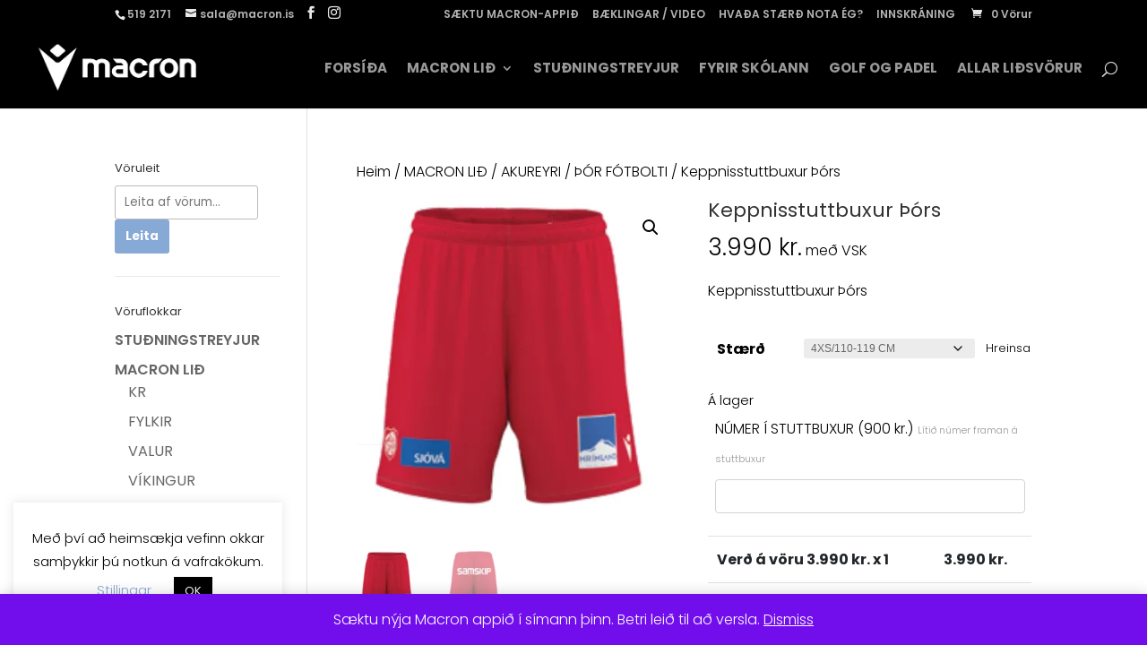

--- FILE ---
content_type: text/css
request_url: https://macron.is/wp-content/litespeed/css/74597227a44f16d4d8275183947757aa.css?ver=ff504
body_size: 554
content:
.ppom_tooltipster-fall,.ppom_tooltipster-grow.ppom_tooltipster-show{-webkit-transition-timing-function:cubic-bezier(.175,.885,.32,1);-moz-transition-timing-function:cubic-bezier(.175,.885,.32,1.15);-ms-transition-timing-function:cubic-bezier(.175,.885,.32,1.15);-o-transition-timing-function:cubic-bezier(.175,.885,.32,1.15)}.ppom_tooltipster-base{display:flex;pointer-events:none;position:absolute}.ppom_tooltipster-box{flex:1 1 auto}.ppom_tooltipster-content{box-sizing:border-box;max-height:100%;max-width:100%;overflow:auto}.ppom_tooltipster-ruler{bottom:0;left:0;overflow:hidden;position:fixed;right:0;top:0;visibility:hidden}.ppom_tooltipster-fade{opacity:0;-webkit-transition-property:opacity;-moz-transition-property:opacity;-o-transition-property:opacity;-ms-transition-property:opacity;transition-property:opacity}.ppom_tooltipster-fade.ppom_tooltipster-show{opacity:1}.ppom_tooltipster-grow{-webkit-transform:scale(0,0);-moz-transform:scale(0,0);-o-transform:scale(0,0);-ms-transform:scale(0,0);transform:scale(0,0);-webkit-transition-property:-webkit-transform;-moz-transition-property:-moz-transform;-o-transition-property:-o-transform;-ms-transition-property:-ms-transform;transition-property:transform;-webkit-backface-visibility:hidden}.ppom_tooltipster-grow.ppom_tooltipster-show{-webkit-transform:scale(1,1);-moz-transform:scale(1,1);-o-transform:scale(1,1);-ms-transform:scale(1,1);transform:scale(1,1);-webkit-transition-timing-function:cubic-bezier(.175,.885,.32,1.15);transition-timing-function:cubic-bezier(.175,.885,.32,1.15)}.ppom_tooltipster-swing{opacity:0;-webkit-transform:rotateZ(4deg);-moz-transform:rotateZ(4deg);-o-transform:rotateZ(4deg);-ms-transform:rotateZ(4deg);transform:rotateZ(4deg);-webkit-transition-property:-webkit-transform,opacity;-moz-transition-property:-moz-transform;-o-transition-property:-o-transform;-ms-transition-property:-ms-transform;transition-property:transform}.ppom_tooltipster-swing.ppom_tooltipster-show{opacity:1;-webkit-transform:rotateZ(0);-moz-transform:rotateZ(0);-o-transform:rotateZ(0);-ms-transform:rotateZ(0);transform:rotateZ(0);-webkit-transition-timing-function:cubic-bezier(.23,.635,.495,1);-webkit-transition-timing-function:cubic-bezier(.23,.635,.495,2.4);-moz-transition-timing-function:cubic-bezier(.23,.635,.495,2.4);-ms-transition-timing-function:cubic-bezier(.23,.635,.495,2.4);-o-transition-timing-function:cubic-bezier(.23,.635,.495,2.4);transition-timing-function:cubic-bezier(.23,.635,.495,2.4)}.ppom_tooltipster-fall{-webkit-transition-property:top;-moz-transition-property:top;-o-transition-property:top;-ms-transition-property:top;transition-property:top;-webkit-transition-timing-function:cubic-bezier(.175,.885,.32,1.15);transition-timing-function:cubic-bezier(.175,.885,.32,1.15)}.ppom_tooltipster-fall.ppom_tooltipster-initial{top:0!important}.ppom_tooltipster-fall.ppom_tooltipster-dying{-webkit-transition-property:all;-moz-transition-property:all;-o-transition-property:all;-ms-transition-property:all;transition-property:all;top:0!important;opacity:0}.ppom_tooltipster-slide{-webkit-transition-property:left;-moz-transition-property:left;-o-transition-property:left;-ms-transition-property:left;transition-property:left;-webkit-transition-timing-function:cubic-bezier(.175,.885,.32,1);-webkit-transition-timing-function:cubic-bezier(.175,.885,.32,1.15);-moz-transition-timing-function:cubic-bezier(.175,.885,.32,1.15);-ms-transition-timing-function:cubic-bezier(.175,.885,.32,1.15);-o-transition-timing-function:cubic-bezier(.175,.885,.32,1.15);transition-timing-function:cubic-bezier(.175,.885,.32,1.15)}.ppom_tooltipster-slide.ppom_tooltipster-initial{left:-40px!important}.ppom_tooltipster-slide.ppom_tooltipster-dying{-webkit-transition-property:all;-moz-transition-property:all;-o-transition-property:all;-ms-transition-property:all;transition-property:all;left:0!important;opacity:0}@keyframes ppom_tooltipster-fading{0%{opacity:0}100%{opacity:1}}.ppom_tooltipster-update-fade{animation:ppom_tooltipster-fading .4s}@keyframes ppom_tooltipster-rotating{25%{transform:rotate(-2deg)}75%{transform:rotate(2deg)}100%{transform:rotate(0)}}.ppom_tooltipster-update-rotate{animation:ppom_tooltipster-rotating .6s}@keyframes ppom_tooltipster-scaling{50%{transform:scale(1.1)}100%{transform:scale(1)}}.ppom_tooltipster-update-scale{animation:ppom_tooltipster-scaling .6s}.ppom_tooltipster-sidetip .ppom_tooltipster-box{background:#565656;border:2px solid #000;border-radius:4px}.ppom_tooltipster-sidetip.ppom_tooltipster-bottom .ppom_tooltipster-box{margin-top:8px}.ppom_tooltipster-sidetip.ppom_tooltipster-left .ppom_tooltipster-box{margin-right:8px}.ppom_tooltipster-sidetip.ppom_tooltipster-right .ppom_tooltipster-box{margin-left:8px}.ppom_tooltipster-sidetip.ppom_tooltipster-top .ppom_tooltipster-box{margin-bottom:8px}.ppom_tooltipster-sidetip .ppom_tooltipster-content{color:#fff;line-height:18px;padding:6px 14px}.ppom_tooltipster-sidetip .ppom_tooltipster-arrow{overflow:hidden;position:absolute}.ppom_tooltipster-sidetip.ppom_tooltipster-bottom .ppom_tooltipster-arrow{height:10px;margin-left:-10px;top:0;width:20px}.ppom_tooltipster-sidetip.ppom_tooltipster-left .ppom_tooltipster-arrow{height:20px;margin-top:-10px;right:0;top:0;width:10px}.ppom_tooltipster-sidetip.ppom_tooltipster-right .ppom_tooltipster-arrow{height:20px;margin-top:-10px;left:0;top:0;width:10px}.ppom_tooltipster-sidetip.ppom_tooltipster-top .ppom_tooltipster-arrow{bottom:0;height:10px;margin-left:-10px;width:20px}.ppom_tooltipster-sidetip .ppom_tooltipster-arrow-background,.ppom_tooltipster-sidetip .ppom_tooltipster-arrow-border{height:0;position:absolute;width:0}.ppom_tooltipster-sidetip .ppom_tooltipster-arrow-background{border:10px solid #fff0}.ppom_tooltipster-sidetip.ppom_tooltipster-bottom .ppom_tooltipster-arrow-background{border-bottom-color:#565656;left:0;top:3px}.ppom_tooltipster-sidetip.ppom_tooltipster-left .ppom_tooltipster-arrow-background{border-left-color:#565656;left:-3px;top:0}.ppom_tooltipster-sidetip.ppom_tooltipster-right .ppom_tooltipster-arrow-background{border-right-color:#565656;left:3px;top:0}.ppom_tooltipster-sidetip.ppom_tooltipster-top .ppom_tooltipster-arrow-background{border-top-color:#565656;left:0;top:-3px}.ppom_tooltipster-sidetip .ppom_tooltipster-arrow-border{border:10px solid #fff0;left:0;top:0}.ppom_tooltipster-sidetip.ppom_tooltipster-bottom .ppom_tooltipster-arrow-border{border-bottom-color:#000}.ppom_tooltipster-sidetip.ppom_tooltipster-left .ppom_tooltipster-arrow-border{border-left-color:#000}.ppom_tooltipster-sidetip.ppom_tooltipster-right .ppom_tooltipster-arrow-border{border-right-color:#000}.ppom_tooltipster-sidetip.ppom_tooltipster-top .ppom_tooltipster-arrow-border{border-top-color:#000}.ppom_tooltipster-sidetip .ppom_tooltipster-arrow-uncropped{position:relative}.ppom_tooltipster-sidetip.ppom_tooltipster-bottom .ppom_tooltipster-arrow-uncropped{top:-10px}.ppom_tooltipster-sidetip.ppom_tooltipster-right .ppom_tooltipster-arrow-uncropped{left:-10px}

--- FILE ---
content_type: text/css
request_url: https://macron.is/wp-content/litespeed/css/8048809160b6f06d6ffbf6aab298898e.css?ver=99955
body_size: 168
content:
.ppom-popup-wrapper{position:fixed;top:0;right:0;bottom:0;left:0;z-index:10000;display:none;-webkit-overflow-scrolling:touch;outline:0}.ppom-popup-open{overflow:hidden}.ppom-popup-open .ppom-popup-wrapper{overflow-x:hidden;overflow-y:auto}.ppom-popup-handle{opacity:0;-webkit-transition:opacity .15s linear;-o-transition:opacity .15s linear;transition:opacity .15s linear}.ppom-popup-inner-section{position:relative;width:auto;margin:10px;background-color:#fff;background-clip:padding-box;border:1px solid #999;box-shadow:0 3px 9px rgb(0 0 0 / .5)}@media (min-width:768px){.ppom-popup-inner-section{width:50%!important;margin:30px auto!important}}.ppom-popup-header{padding:3px 15px;border-bottom:1px solid #e5e5e5}.ppom-popup-footer{padding:15px;text-align:right;border-top:1px solid #e5e5e5}.ppom-popup-body{position:relative;padding:15px}.ppom-popup-button{font-size:11px;padding:.75em 1.5em;background-color:#767976;border:1px solid #bbb;color:#fff;text-decoration:none;display:inline;border-radius:4px;-webkit-transition:background-color 1s ease;-moz-transition:background-color 1s ease;transition:background-color 1s ease}.ppom-popup-bg-controler{position:fixed;height:100%;width:100%;background:rgb(0 0 0 / .8);z-index:100;display:none;top:0;left:0}.ppom-enquiry-modal{top:20%}.ppom-popup-product-edit-modal{top:5%}.ppom-popup-wrapper .ppom-popup-body .row{margin:0;padding:10px 0}.ppom-popup-wrapper .ppom-popup-body .ppom-addtocart-right{text-align:right;padding-right:15px}.woocommerce .cart .ppom-popup-body button{display:inline}

--- FILE ---
content_type: text/css
request_url: https://macron.is/wp-content/litespeed/css/0f468d5e553d9285080cd58f6121b0d8.css?ver=63d90
body_size: 22264
content:
.ppom-wrapper{
/*!
 * Bootstrap v4.6.0 (https://getbootstrap.com/)
 * Copyright 2011-2021 The Bootstrap Authors
 * Copyright 2011-2021 Twitter, Inc.
 * Licensed under MIT (https://github.com/twbs/bootstrap/blob/main/LICENSE)
 */
}.ppom-wrapper:root{--blue:#007bff;--indigo:#6610f2;--purple:#6f42c1;--pink:#e83e8c;--red:#dc3545;--orange:#fd7e14;--yellow:#ffc107;--green:#28a745;--teal:#20c997;--cyan:#17a2b8;--white:#fff;--gray:#6c757d;--gray-dark:#343a40;--primary:#007bff;--secondary:#6c757d;--success:#28a745;--info:#17a2b8;--warning:#ffc107;--danger:#dc3545;--light:#f8f9fa;--dark:#343a40;--breakpoint-xs:0;--breakpoint-sm:576px;--breakpoint-md:768px;--breakpoint-lg:992px;--breakpoint-xl:1200px;--font-family-sans-serif:-apple-system, BlinkMacSystemFont, "Segoe UI", Roboto, "Helvetica Neue", Arial, "Noto Sans", "Liberation Sans", sans-serif, "Apple Color Emoji", "Segoe UI Emoji", "Segoe UI Symbol", "Noto Color Emoji";--font-family-monospace:SFMono-Regular, Menlo, Monaco, Consolas, "Liberation Mono", "Courier New", monospace}.ppom-wrapper *,.ppom-wrapper *::before,.ppom-wrapper *::after{box-sizing:border-box}.ppom-wrapper html{font-family:sans-serif;line-height:1.15;-webkit-text-size-adjust:100%;-webkit-tap-highlight-color:#fff0}.ppom-wrapper article,.ppom-wrapper aside,.ppom-wrapper figcaption,.ppom-wrapper figure,.ppom-wrapper footer,.ppom-wrapper header,.ppom-wrapper hgroup,.ppom-wrapper main,.ppom-wrapper nav,.ppom-wrapper section{display:block}.ppom-wrapper body{margin:0;font-family:-apple-system,BlinkMacSystemFont,"Segoe UI",Roboto,"Helvetica Neue",Arial,"Noto Sans","Liberation Sans",sans-serif,"Apple Color Emoji","Segoe UI Emoji","Segoe UI Symbol","Noto Color Emoji";font-size:1rem;font-weight:400;line-height:1.5;color:#212529;text-align:left;background-color:#fff}[tabindex="-1"]:focus:not(:focus-visible){outline:0!important}.ppom-wrapper hr{box-sizing:content-box;height:0;overflow:visible}.ppom-wrapper h1,.ppom-wrapper h2,.ppom-wrapper h3,.ppom-wrapper h4,.ppom-wrapper h5,.ppom-wrapper h6{margin-top:0;margin-bottom:.5rem}.ppom-wrapper p{margin-top:0;margin-bottom:1rem}.ppom-wrapper abbr[title],.ppom-wrapper abbr[data-original-title]{text-decoration:underline;-webkit-text-decoration:underline dotted;text-decoration:underline dotted;cursor:help;border-bottom:0;-webkit-text-decoration-skip-ink:none;text-decoration-skip-ink:none}.ppom-wrapper address{margin-bottom:1rem;font-style:normal;line-height:inherit}.ppom-wrapper ol,.ppom-wrapper ul,.ppom-wrapper dl{margin-top:0;margin-bottom:1rem}.ppom-wrapper ol ol,.ppom-wrapper ul ul,.ppom-wrapperol ul,.ppom-wrapperul ol{margin-bott om:0}.ppom-wrapper dt{font-weight:700}.ppom-wrapper dd{margin-bottom:.5rem;margin-left:0}.ppom-wrapper blockquote{margin:0 0 1rem}.ppom-wrapper b,.ppom-wrapper strong{font-weight:bolder}.ppom-wrapper small{font-size:80%}.ppom-wrapper sub,.ppom-wrapper sup{position:relative;font-size:75%;line-height:0;vertical-align:baseline}.ppom-wrapper sub{bottom:-.25em}.ppom-wrapper sup{top:-.5em}.ppom-wrapper a{color:#007bff;text-decoration:none;background-color:#fff0}.ppom-wrapper a:hover{color:#0056b3;text-decoration:underline}.ppom-wrapper a:not([href]):not([class]){color:inherit;text-decoration:none}.ppom-wrapper a:not([href]):not([class]):hover{color:inherit;text-decoration:none}.ppom-wrapper pre,.ppom-wrapper code,.ppom-wrapper kbd,.ppom-wrapper samp{font-family:SFMono-Regular,Menlo,Monaco,Consolas,"Liberation Mono","Courier New",monospace;font-size:1em}.ppom-wrapper pre{margin-top:0;margin-bottom:1rem;overflow:auto;-ms-overflow-style:scrollbar}.ppom-wrapper figure{margin:0 0 1rem}.ppom-wrapper img{vertical-align:middle;border-style:none}.ppom-wrapper svg{overflow:hidden;vertical-align:middle}.ppom-wrapper table{border-collapse:collapse}.ppom-wrapper caption{padding-top:.75rem;padding-bottom:.75rem;color:#6c757d;text-align:left;caption-side:bottom}.ppom-wrapper th{text-align:inherit;text-align:-webkit-match-parent}.ppom-wrapper label{display:inline-block;margin-bottom:.5rem}.ppom-wrapper button{border-radius:0}.ppom-wrapper button:focus:not(:focus-visible){outline:0}.ppom-wrapper input,.ppom-wrapper button,.ppom-wrapper select,.ppom-wrapper optgroup,.ppom-wrapper textarea{margin:0;font-family:inherit;font-size:inherit;line-height:inherit}.ppom-wrapper button,.ppom-wrapper input{overflow:visible}.ppom-wrapper button,.ppom-wrapper select{text-transform:none}.ppom-wrapper [role="button"]{cursor:pointer}.ppom-wrapper select{word-wrap:normal}.ppom-wrapper button,.ppom-wrapper [type="button"],.ppom-wrapper [type="reset"],.ppom-wrapper [type="submit"]{-webkit-appearance:button}.ppom-wrapper button:not(:disabled),.ppom-wrapper [type="button"]:not(:disabled),.ppom-wrapper [type="reset"]:not(:disabled),.ppom-wrapper [type="submit"]:not(:disabled){cursor:pointer}.ppom-wrapper button::-moz-focus-inner,.ppom-wrapper [type="button"]::-moz-focus-inner,.ppom-wrapper [type="reset"]::-moz-focus-inner,.ppom-wrapper [type="submit"]::-moz-focus-inner{padding:0;border-style:none}.ppom-wrapper input[type="radio"],.ppom-wrapper input[type="checkbox"]{box-sizing:border-box;padding:0}.ppom-wrapper textarea{overflow:auto;resize:vertical}.ppom-wrapper fieldset{min-width:0;padding:0;margin:0;border:0}.ppom-wrapper legend{display:block;width:100%;max-width:100%;padding:0;margin-bottom:.5rem;font-size:1.5rem;line-height:inherit;color:inherit;white-space:normal}.ppom-wrapper progress{vertical-align:baseline}.ppom-wrapper [type="number"]::-webkit-inner-spin-button,.ppom-wrapper [type="number"]::-webkit-outer-spin-button{height:auto}.ppom-wrapper [type="search"]{outline-offset:-2px;-webkit-appearance:none}.ppom-wrapper [type="search"]::-webkit-search-decoration{-webkit-appearance:none}.ppom-wrapper ::-webkit-file-upload-button{font:inherit;-webkit-appearance:button}.ppom-wrapper output{display:inline-block}.ppom-wrapper summary{display:list-item;cursor:pointer}.ppom-wrapper template{display:none}.ppom-wrapper [hidden]{display:none!important}.ppom-wrapper h1,.ppom-wrapper h2,.ppom-wrapper h3,.ppom-wrapper h4,.ppom-wrapper h5,.ppom-wrapper h6,.ppom-wrapper .h1,.ppom-wrapper .h2,.ppom-wrapper .h3,.ppom-wrapper .h4,.ppom-wrapper .h5,.ppom-wrapper .h6{margin-bottom:.5rem;font-weight:500;line-height:1.2}.ppom-wrapper h1,.ppom-wrapper .h1{font-size:2.5rem}.ppom-wrapper h2,.ppom-wrapper .h2{font-size:2rem}.ppom-wrapper h3,.ppom-wrapper .h3{font-size:1.75rem}.ppom-wrapper h4,.ppom-wrapper .h4{font-size:1.5rem}.ppom-wrapper h5,.ppom-wrapper .h5{font-size:1.25rem}.ppom-wrapper h6,.ppom-wrapper .h6{font-size:1rem}.ppom-wrapper .lead{font-size:1.25rem;font-weight:300}.ppom-wrapper .display-1{font-size:6rem;font-weight:300;line-height:1.2}.ppom-wrapper .display-2{font-size:5.5rem;font-weight:300;line-height:1.2}.ppom-wrapper .display-3{font-size:4.5rem;font-weight:300;line-height:1.2}.ppom-wrapper .display-4{font-size:3.5rem;font-weight:300;line-height:1.2}.ppom-wrapper hr{margin-top:1rem;margin-bottom:1rem;border:0;border-top:1px solid rgb(0 0 0 / .1)}.ppom-wrapper small,.ppom-wrapper .small{font-size:80%;font-weight:400}.ppom-wrapper mark,.ppom-wrapper .ppom-wrapper .mark{padding:.2em;background-color:#fcf8e3}.ppom-wrapper .list-unstyled{padding-left:0;list-style:none}.ppom-wrapper .list-inline{padding-left:0;list-style:none}.ppom-wrapper .list-inline-item{display:inline-block}.ppom-wrapper .list-inline-item:not(:last-child){margin-right:.5rem}.ppom-wrapper .initialism{font-size:90%;text-transform:uppercase}.ppom-wrapper .blockquote{margin-bottom:1rem;font-size:1.25rem}.ppom-wrapper .blockquote-footer{display:block;font-size:80%;color:#6c757d}.ppom-wrapper .blockquote-footer::before{content:"\2014\00A0"}.ppom-wrapper .img-fluid{max-width:100%;height:auto}.ppom-wrapper .img-thumbnail{padding:.25rem;background-color:#fff;border:1px solid #dee2e6;border-radius:.25rem;max-width:100%;height:auto}.ppom-wrapper .figure{display:inline-block}.ppom-wrapper .figure-img{margin-bottom:.5rem;line-height:1}.ppom-wrapper .figure-caption{font-size:90%;color:#6c757d}.ppom-wrapper code{font-size:87.5%;color:#e83e8c;word-wrap:break-word}.ppom-wrapper a>.ppom-wrapper code{color:inherit}.ppom-wrapper kbd{padding:.2rem .4rem;font-size:87.5%;color:#fff;background-color:#212529;border-radius:.2rem}.ppom-wrapper kbd kbd{padding:0;font-size:100%;font-weight:700}.ppom-wrapper pre{display:block;font-size:87.5%;color:#212529}.ppom-wrapper pre code{font-size:inherit;color:inherit;word-break:normal}.ppom-wrapper .pre-scrollable{max-height:340px;overflow-y:scroll}.ppom-wrapper .container,.ppom-wrapper .container-fluid,.ppom-wrapper .container-sm,.ppom-wrapper .container-md,.ppom-wrapper .container-lg,.ppom-wrapper .container-xl{width:100%;padding-right:15px;padding-left:15px;margin-right:auto;margin-left:auto}@media (min-width:576px){.ppom-wrapper .container,.ppom-wrapper .container-sm{max-width:540px}}@media (min-width:768px){.ppom-wrapper .container,.ppom-wrapper .container-sm,.ppom-wrapper .container-md{max-width:720px}}@media (min-width:992px){.ppom-wrapper .container,.ppom-wrapper .container-sm,.ppom-wrapper .container-md,.ppom-wrapper .container-lg{max-width:960px}}@media (min-width:1200px){.ppom-wrapper .container,.ppom-wrapper .container-sm,.ppom-wrapper .container-md,.ppom-wrapper .container-lg,.ppom-wrapper .container-xl{max-width:1140px}}.ppom-wrapper .row{display:-ms-flexbox;display:flex;-ms-flex-wrap:wrap;flex-wrap:wrap;margin-right:-15px;margin-left:-15px}.ppom-wrapper .no-gutters{margin-right:0;margin-left:0}.ppom-wrapper .no-gutters>.ppom-wrapper .col,.ppom-wrapper .no-gutters>[class*="col-"]{padding-right:0;padding-left:0}.ppom-wrapper .col-1,.ppom-wrapper .col-2,.ppom-wrapper .col-3,.ppom-wrapper .col-4,.ppom-wrapper .col-5,.ppom-wrapper .col-6,.ppom-wrapper .col-7,.ppom-wrapper .col-8,.ppom-wrapper .col-9,.ppom-wrapper .col-10,.ppom-wrapper .col-11,.ppom-wrapper .col-12,.ppom-wrapper .col,.ppom-wrapper .col-auto,.ppom-wrapper .col-sm-1,.ppom-wrapper .col-sm-2,.ppom-wrapper .col-sm-3,.ppom-wrapper .col-sm-4,.ppom-wrapper .col-sm-5,.ppom-wrapper .col-sm-6,.ppom-wrapper .col-sm-7,.ppom-wrapper .col-sm-8,.ppom-wrapper .col-sm-9,.ppom-wrapper .col-sm-10,.ppom-wrapper .col-sm-11,.ppom-wrapper .col-sm-12,.ppom-wrapper .col-sm,.ppom-wrapper .col-sm-auto,.ppom-wrapper .col-md-1,.ppom-wrapper .col-md-2,.ppom-wrapper .col-md-3,.ppom-wrapper .col-md-4,.ppom-wrapper .col-md-5,.ppom-wrapper .col-md-6,.ppom-wrapper .col-md-7,.ppom-wrapper .col-md-8,.ppom-wrapper .col-md-9,.ppom-wrapper .col-md-10,.ppom-wrapper .col-md-11,.ppom-wrapper .col-md-12,.ppom-wrapper .col-md,.ppom-wrapper .col-md-auto,.ppom-wrapper .col-lg-1,.ppom-wrapper .col-lg-2,.ppom-wrapper .col-lg-3,.ppom-wrapper .col-lg-4,.ppom-wrapper .col-lg-5,.ppom-wrapper .col-lg-6,.ppom-wrapper .col-lg-7,.ppom-wrapper .col-lg-8,.ppom-wrapper .col-lg-9,.ppom-wrapper .col-lg-10,.ppom-wrapper .col-lg-11,.ppom-wrapper .col-lg-12,.ppom-wrapper .col-lg,.ppom-wrapper .col-lg-auto,.ppom-wrapper .col-xl-1,.ppom-wrapper .col-xl-2,.ppom-wrapper .col-xl-3,.ppom-wrapper .col-xl-4,.ppom-wrapper .col-xl-5,.ppom-wrapper .col-xl-6,.ppom-wrapper .col-xl-7,.ppom-wrapper .col-xl-8,.ppom-wrapper .col-xl-9,.ppom-wrapper .col-xl-10,.ppom-wrapper .col-xl-11,.ppom-wrapper .col-xl-12,.ppom-wrapper .col-xl,.ppom-wrapper .col-xl-auto{position:relative;width:100%;padding-right:15px;padding-left:15px}.ppom-wrapper .col{-ms-flex-preferred-size:0;flex-basis:0%;-ms-flex-positive:1;flex-grow:1;max-width:100%}.ppom-wrapper .row-cols-1>*{-ms-flex:0 0 100%;flex:0 0 100%;max-width:100%}.ppom-wrapper .row-cols-2>*{-ms-flex:0 0 50%;flex:0 0 50%;max-width:50%}.ppom-wrapper .row-cols-3>*{-ms-flex:0 0 33.333333%;flex:0 0 33.333333%;max-width:33.333333%}.ppom-wrapper .row-cols-4>*{-ms-flex:0 0 25%;flex:0 0 25%;max-width:25%}.ppom-wrapper .row-cols-5>*{-ms-flex:0 0 20%;flex:0 0 20%;max-width:20%}.ppom-wrapper .row-cols-6>*{-ms-flex:0 0 16.666667%;flex:0 0 16.666667%;max-width:16.666667%}.ppom-wrapper .col-auto{-ms-flex:0 0 auto;flex:0 0 auto;width:auto;max-width:100%}.ppom-wrapper .col-1{-ms-flex:0 0 8.333333%;flex:0 0 8.333333%;max-width:8.333333%}.ppom-wrapper .col-2{-ms-flex:0 0 16.666667%;flex:0 0 16.666667%;max-width:16.666667%}.ppom-wrapper .col-3{-ms-flex:0 0 25%;flex:0 0 25%;max-width:25%}.ppom-wrapper .col-4{-ms-flex:0 0 33.333333%;flex:0 0 33.333333%;max-width:33.333333%}.ppom-wrapper .col-5{-ms-flex:0 0 41.666667%;flex:0 0 41.666667%;max-width:41.666667%}.ppom-wrapper .col-6{-ms-flex:0 0 50%;flex:0 0 50%;max-width:50%}.ppom-wrapper .col-7{-ms-flex:0 0 58.333333%;flex:0 0 58.333333%;max-width:58.333333%}.ppom-wrapper .col-8{-ms-flex:0 0 66.666667%;flex:0 0 66.666667%;max-width:66.666667%}.ppom-wrapper .col-9{-ms-flex:0 0 75%;flex:0 0 75%;max-width:75%}.ppom-wrapper .col-10{-ms-flex:0 0 83.333333%;flex:0 0 83.333333%;max-width:83.333333%}.ppom-wrapper .col-11{-ms-flex:0 0 91.666667%;flex:0 0 91.666667%;max-width:91.666667%}.ppom-wrapper .col-12{-ms-flex:0 0 100%;flex:0 0 100%;max-width:100%}.ppom-wrapper .order-first{-ms-flex-order:-1;order:-1}.ppom-wrapper .order-last{-ms-flex-order:13;order:13}.ppom-wrapper .order-0{-ms-flex-order:0;order:0}.ppom-wrapper .order-1{-ms-flex-order:1;order:1}.ppom-wrapper .order-2{-ms-flex-order:2;order:2}.ppom-wrapper .order-3{-ms-flex-order:3;order:3}.ppom-wrapper .order-4{-ms-flex-order:4;order:4}.ppom-wrapper .order-5{-ms-flex-order:5;order:5}.ppom-wrapper .order-6{-ms-flex-order:6;order:6}.ppom-wrapper .order-7{-ms-flex-order:7;order:7}.ppom-wrapper .order-8{-ms-flex-order:8;order:8}.ppom-wrapper .order-9{-ms-flex-order:9;order:9}.ppom-wrapper .order-10{-ms-flex-order:10;order:10}.ppom-wrapper .order-11{-ms-flex-order:11;order:11}.ppom-wrapper .order-12{-ms-flex-order:12;order:12}.ppom-wrapper .offset-1{margin-left:8.333333%}.ppom-wrapper .offset-2{margin-left:16.666667%}.ppom-wrapper .offset-3{margin-left:25%}.ppom-wrapper .offset-4{margin-left:33.333333%}.ppom-wrapper .offset-5{margin-left:41.666667%}.ppom-wrapper .offset-6{margin-left:50%}.ppom-wrapper .offset-7{margin-left:58.333333%}.ppom-wrapper .offset-8{margin-left:66.666667%}.ppom-wrapper .offset-9{margin-left:75%}.ppom-wrapper .offset-10{margin-left:83.333333%}.ppom-wrapper .offset-11{margin-left:91.666667%}@media (min-width:576px){.ppom-wrapper .col-sm{-ms-flex-preferred-size:0;flex-basis:0%;-ms-flex-positive:1;flex-grow:1;max-width:100%}.ppom-wrapper .row-cols-sm-1>*{-ms-flex:0 0 100%;flex:0 0 100%;max-width:100%}.ppom-wrapper .row-cols-sm-2>*{-ms-flex:0 0 50%;flex:0 0 50%;max-width:50%}.ppom-wrapper .row-cols-sm-3>*{-ms-flex:0 0 33.333333%;flex:0 0 33.333333%;max-width:33.333333%}.ppom-wrapper .row-cols-sm-4>*{-ms-flex:0 0 25%;flex:0 0 25%;max-width:25%}.ppom-wrapper .row-cols-sm-5>*{-ms-flex:0 0 20%;flex:0 0 20%;max-width:20%}.ppom-wrapper .row-cols-sm-6>*{-ms-flex:0 0 16.666667%;flex:0 0 16.666667%;max-width:16.666667%}.ppom-wrapper .col-sm-auto{-ms-flex:0 0 auto;flex:0 0 auto;width:auto;max-width:100%}.ppom-wrapper .col-sm-1{-ms-flex:0 0 8.333333%;flex:0 0 8.333333%;max-width:8.333333%}.ppom-wrapper .col-sm-2{-ms-flex:0 0 16.666667%;flex:0 0 16.666667%;max-width:16.666667%}.ppom-wrapper .col-sm-3{-ms-flex:0 0 25%;flex:0 0 25%;max-width:25%}.ppom-wrapper .col-sm-4{-ms-flex:0 0 33.333333%;flex:0 0 33.333333%;max-width:33.333333%}.ppom-wrapper .col-sm-5{-ms-flex:0 0 41.666667%;flex:0 0 41.666667%;max-width:41.666667%}.ppom-wrapper .col-sm-6{-ms-flex:0 0 50%;flex:0 0 50%;max-width:50%}.ppom-wrapper .col-sm-7{-ms-flex:0 0 58.333333%;flex:0 0 58.333333%;max-width:58.333333%}.ppom-wrapper .col-sm-8{-ms-flex:0 0 66.666667%;flex:0 0 66.666667%;max-width:66.666667%}.ppom-wrapper .col-sm-9{-ms-flex:0 0 75%;flex:0 0 75%;max-width:75%}.ppom-wrapper .col-sm-10{-ms-flex:0 0 83.333333%;flex:0 0 83.333333%;max-width:83.333333%}.ppom-wrapper .col-sm-11{-ms-flex:0 0 91.666667%;flex:0 0 91.666667%;max-width:91.666667%}.ppom-wrapper .col-sm-12{-ms-flex:0 0 100%;flex:0 0 100%;max-width:100%}.ppom-wrapper .order-sm-first{-ms-flex-order:-1;order:-1}.ppom-wrapper .order-sm-last{-ms-flex-order:13;order:13}.ppom-wrapper .order-sm-0{-ms-flex-order:0;order:0}.ppom-wrapper .order-sm-1{-ms-flex-order:1;order:1}.ppom-wrapper .order-sm-2{-ms-flex-order:2;order:2}.ppom-wrapper .order-sm-3{-ms-flex-order:3;order:3}.ppom-wrapper .order-sm-4{-ms-flex-order:4;order:4}.ppom-wrapper .order-sm-5{-ms-flex-order:5;order:5}.ppom-wrapper .order-sm-6{-ms-flex-order:6;order:6}.ppom-wrapper .order-sm-7{-ms-flex-order:7;order:7}.ppom-wrapper .order-sm-8{-ms-flex-order:8;order:8}.ppom-wrapper .order-sm-9{-ms-flex-order:9;order:9}.ppom-wrapper .order-sm-10{-ms-flex-order:10;order:10}.ppom-wrapper .order-sm-11{-ms-flex-order:11;order:11}.ppom-wrapper .order-sm-12{-ms-flex-order:12;order:12}.ppom-wrapper .offset-sm-0{margin-left:0}.ppom-wrapper .offset-sm-1{margin-left:8.333333%}.ppom-wrapper .offset-sm-2{margin-left:16.666667%}.ppom-wrapper .offset-sm-3{margin-left:25%}.ppom-wrapper .offset-sm-4{margin-left:33.333333%}.ppom-wrapper .offset-sm-5{margin-left:41.666667%}.ppom-wrapper .offset-sm-6{margin-left:50%}.ppom-wrapper .offset-sm-7{margin-left:58.333333%}.ppom-wrapper .offset-sm-8{margin-left:66.666667%}.ppom-wrapper .offset-sm-9{margin-left:75%}.ppom-wrapper .offset-sm-10{margin-left:83.333333%}.ppom-wrapper .offset-sm-11{margin-left:91.666667%}}@media (min-width:768px){.ppom-wrapper .col-md{-ms-flex-preferred-size:0;flex-basis:0%;-ms-flex-positive:1;flex-grow:1;max-width:100%}.ppom-wrapper .row-cols-md-1>*{-ms-flex:0 0 100%;flex:0 0 100%;max-width:100%}.ppom-wrapper .row-cols-md-2>*{-ms-flex:0 0 50%;flex:0 0 50%;max-width:50%}.ppom-wrapper .row-cols-md-3>*{-ms-flex:0 0 33.333333%;flex:0 0 33.333333%;max-width:33.333333%}.ppom-wrapper .row-cols-md-4>*{-ms-flex:0 0 25%;flex:0 0 25%;max-width:25%}.ppom-wrapper .row-cols-md-5>*{-ms-flex:0 0 20%;flex:0 0 20%;max-width:20%}.ppom-wrapper .row-cols-md-6>*{-ms-flex:0 0 16.666667%;flex:0 0 16.666667%;max-width:16.666667%}.ppom-wrapper .col-md-auto{-ms-flex:0 0 auto;flex:0 0 auto;width:auto;max-width:100%}.ppom-wrapper .col-md-1{-ms-flex:0 0 8.333333%;flex:0 0 8.333333%;max-width:8.333333%}.ppom-wrapper .col-md-2{-ms-flex:0 0 16.666667%;flex:0 0 16.666667%;max-width:16.666667%}.ppom-wrapper .col-md-3{-ms-flex:0 0 25%;flex:0 0 25%;max-width:25%}.ppom-wrapper .col-md-4{-ms-flex:0 0 33.333333%;flex:0 0 33.333333%;max-width:33.333333%}.ppom-wrapper .col-md-5{-ms-flex:0 0 41.666667%;flex:0 0 41.666667%;max-width:41.666667%}.ppom-wrapper .col-md-6{-ms-flex:0 0 50%;flex:0 0 50%;max-width:50%}.ppom-wrapper .col-md-7{-ms-flex:0 0 58.333333%;flex:0 0 58.333333%;max-width:58.333333%}.ppom-wrapper .col-md-8{-ms-flex:0 0 66.666667%;flex:0 0 66.666667%;max-width:66.666667%}.ppom-wrapper .col-md-9{-ms-flex:0 0 75%;flex:0 0 75%;max-width:75%}.ppom-wrapper .col-md-10{-ms-flex:0 0 83.333333%;flex:0 0 83.333333%;max-width:83.333333%}.ppom-wrapper .col-md-11{-ms-flex:0 0 91.666667%;flex:0 0 91.666667%;max-width:91.666667%}.ppom-wrapper .col-md-12{-ms-flex:0 0 100%;flex:0 0 100%;max-width:100%}.ppom-wrapper .order-md-first{-ms-flex-order:-1;order:-1}.ppom-wrapper .order-md-last{-ms-flex-order:13;order:13}.ppom-wrapper .order-md-0{-ms-flex-order:0;order:0}.ppom-wrapper .order-md-1{-ms-flex-order:1;order:1}.ppom-wrapper .order-md-2{-ms-flex-order:2;order:2}.ppom-wrapper .order-md-3{-ms-flex-order:3;order:3}.ppom-wrapper .order-md-4{-ms-flex-order:4;order:4}.ppom-wrapper .order-md-5{-ms-flex-order:5;order:5}.ppom-wrapper .order-md-6{-ms-flex-order:6;order:6}.ppom-wrapper .order-md-7{-ms-flex-order:7;order:7}.ppom-wrapper .order-md-8{-ms-flex-order:8;order:8}.ppom-wrapper .order-md-9{-ms-flex-order:9;order:9}.ppom-wrapper .order-md-10{-ms-flex-order:10;order:10}.ppom-wrapper .order-md-11{-ms-flex-order:11;order:11}.ppom-wrapper .order-md-12{-ms-flex-order:12;order:12}.ppom-wrapper .offset-md-0{margin-left:0}.ppom-wrapper .offset-md-1{margin-left:8.333333%}.ppom-wrapper .offset-md-2{margin-left:16.666667%}.ppom-wrapper .offset-md-3{margin-left:25%}.ppom-wrapper .offset-md-4{margin-left:33.333333%}.ppom-wrapper .offset-md-5{margin-left:41.666667%}.ppom-wrapper .offset-md-6{margin-left:50%}.ppom-wrapper .offset-md-7{margin-left:58.333333%}.ppom-wrapper .offset-md-8{margin-left:66.666667%}.ppom-wrapper .offset-md-9{margin-left:75%}.ppom-wrapper .offset-md-10{margin-left:83.333333%}.ppom-wrapper .offset-md-11{margin-left:91.666667%}}@media (min-width:992px){.ppom-wrapper .col-lg{-ms-flex-preferred-size:0;flex-basis:0%;-ms-flex-positive:1;flex-grow:1;max-width:100%}.ppom-wrapper .row-cols-lg-1>*{-ms-flex:0 0 100%;flex:0 0 100%;max-width:100%}.ppom-wrapper .row-cols-lg-2>*{-ms-flex:0 0 50%;flex:0 0 50%;max-width:50%}.ppom-wrapper .row-cols-lg-3>*{-ms-flex:0 0 33.333333%;flex:0 0 33.333333%;max-width:33.333333%}.ppom-wrapper .row-cols-lg-4>*{-ms-flex:0 0 25%;flex:0 0 25%;max-width:25%}.ppom-wrapper .row-cols-lg-5>*{-ms-flex:0 0 20%;flex:0 0 20%;max-width:20%}.ppom-wrapper .row-cols-lg-6>*{-ms-flex:0 0 16.666667%;flex:0 0 16.666667%;max-width:16.666667%}.ppom-wrapper .col-lg-auto{-ms-flex:0 0 auto;flex:0 0 auto;width:auto;max-width:100%}.ppom-wrapper .col-lg-1{-ms-flex:0 0 8.333333%;flex:0 0 8.333333%;max-width:8.333333%}.ppom-wrapper .col-lg-2{-ms-flex:0 0 16.666667%;flex:0 0 16.666667%;max-width:16.666667%}.ppom-wrapper .col-lg-3{-ms-flex:0 0 25%;flex:0 0 25%;max-width:25%}.ppom-wrapper .col-lg-4{-ms-flex:0 0 33.333333%;flex:0 0 33.333333%;max-width:33.333333%}.ppom-wrapper .col-lg-5{-ms-flex:0 0 41.666667%;flex:0 0 41.666667%;max-width:41.666667%}.ppom-wrapper .col-lg-6{-ms-flex:0 0 50%;flex:0 0 50%;max-width:50%}.ppom-wrapper .col-lg-7{-ms-flex:0 0 58.333333%;flex:0 0 58.333333%;max-width:58.333333%}.ppom-wrapper .col-lg-8{-ms-flex:0 0 66.666667%;flex:0 0 66.666667%;max-width:66.666667%}.ppom-wrapper .col-lg-9{-ms-flex:0 0 75%;flex:0 0 75%;max-width:75%}.ppom-wrapper .col-lg-10{-ms-flex:0 0 83.333333%;flex:0 0 83.333333%;max-width:83.333333%}.ppom-wrapper .col-lg-11{-ms-flex:0 0 91.666667%;flex:0 0 91.666667%;max-width:91.666667%}.ppom-wrapper .col-lg-12{-ms-flex:0 0 100%;flex:0 0 100%;max-width:100%}.ppom-wrapper .order-lg-first{-ms-flex-order:-1;order:-1}.ppom-wrapper .order-lg-last{-ms-flex-order:13;order:13}.ppom-wrapper .order-lg-0{-ms-flex-order:0;order:0}.ppom-wrapper .order-lg-1{-ms-flex-order:1;order:1}.ppom-wrapper .order-lg-2{-ms-flex-order:2;order:2}.ppom-wrapper .order-lg-3{-ms-flex-order:3;order:3}.ppom-wrapper .order-lg-4{-ms-flex-order:4;order:4}.ppom-wrapper .order-lg-5{-ms-flex-order:5;order:5}.ppom-wrapper .order-lg-6{-ms-flex-order:6;order:6}.ppom-wrapper .order-lg-7{-ms-flex-order:7;order:7}.ppom-wrapper .order-lg-8{-ms-flex-order:8;order:8}.ppom-wrapper .order-lg-9{-ms-flex-order:9;order:9}.ppom-wrapper .order-lg-10{-ms-flex-order:10;order:10}.ppom-wrapper .order-lg-11{-ms-flex-order:11;order:11}.ppom-wrapper .order-lg-12{-ms-flex-order:12;order:12}.ppom-wrapper .offset-lg-0{margin-left:0}.ppom-wrapper .offset-lg-1{margin-left:8.333333%}.ppom-wrapper .offset-lg-2{margin-left:16.666667%}.ppom-wrapper .offset-lg-3{margin-left:25%}.ppom-wrapper .offset-lg-4{margin-left:33.333333%}.ppom-wrapper .offset-lg-5{margin-left:41.666667%}.ppom-wrapper .offset-lg-6{margin-left:50%}.ppom-wrapper .offset-lg-7{margin-left:58.333333%}.ppom-wrapper .offset-lg-8{margin-left:66.666667%}.ppom-wrapper .offset-lg-9{margin-left:75%}.ppom-wrapper .offset-lg-10{margin-left:83.333333%}.ppom-wrapper .offset-lg-11{margin-left:91.666667%}}@media (min-width:1200px){.ppom-wrapper .col-xl{-ms-flex-preferred-size:0;flex-basis:0%;-ms-flex-positive:1;flex-grow:1;max-width:100%}.ppom-wrapper .row-cols-xl-1>*{-ms-flex:0 0 100%;flex:0 0 100%;max-width:100%}.ppom-wrapper .row-cols-xl-2>*{-ms-flex:0 0 50%;flex:0 0 50%;max-width:50%}.ppom-wrapper .row-cols-xl-3>*{-ms-flex:0 0 33.333333%;flex:0 0 33.333333%;max-width:33.333333%}.ppom-wrapper .row-cols-xl-4>*{-ms-flex:0 0 25%;flex:0 0 25%;max-width:25%}.ppom-wrapper .row-cols-xl-5>*{-ms-flex:0 0 20%;flex:0 0 20%;max-width:20%}.ppom-wrapper .row-cols-xl-6>*{-ms-flex:0 0 16.666667%;flex:0 0 16.666667%;max-width:16.666667%}.ppom-wrapper .col-xl-auto{-ms-flex:0 0 auto;flex:0 0 auto;width:auto;max-width:100%}.ppom-wrapper .col-xl-1{-ms-flex:0 0 8.333333%;flex:0 0 8.333333%;max-width:8.333333%}.ppom-wrapper .col-xl-2{-ms-flex:0 0 16.666667%;flex:0 0 16.666667%;max-width:16.666667%}.ppom-wrapper .col-xl-3{-ms-flex:0 0 25%;flex:0 0 25%;max-width:25%}.ppom-wrapper .col-xl-4{-ms-flex:0 0 33.333333%;flex:0 0 33.333333%;max-width:33.333333%}.ppom-wrapper .col-xl-5{-ms-flex:0 0 41.666667%;flex:0 0 41.666667%;max-width:41.666667%}.ppom-wrapper .col-xl-6{-ms-flex:0 0 50%;flex:0 0 50%;max-width:50%}.ppom-wrapper .col-xl-7{-ms-flex:0 0 58.333333%;flex:0 0 58.333333%;max-width:58.333333%}.ppom-wrapper .col-xl-8{-ms-flex:0 0 66.666667%;flex:0 0 66.666667%;max-width:66.666667%}.ppom-wrapper .col-xl-9{-ms-flex:0 0 75%;flex:0 0 75%;max-width:75%}.ppom-wrapper .col-xl-10{-ms-flex:0 0 83.333333%;flex:0 0 83.333333%;max-width:83.333333%}.ppom-wrapper .col-xl-11{-ms-flex:0 0 91.666667%;flex:0 0 91.666667%;max-width:91.666667%}.ppom-wrapper .col-xl-12{-ms-flex:0 0 100%;flex:0 0 100%;max-width:100%}.ppom-wrapper .order-xl-first{-ms-flex-order:-1;order:-1}.ppom-wrapper .order-xl-last{-ms-flex-order:13;order:13}.ppom-wrapper .order-xl-0{-ms-flex-order:0;order:0}.ppom-wrapper .order-xl-1{-ms-flex-order:1;order:1}.ppom-wrapper .order-xl-2{-ms-flex-order:2;order:2}.ppom-wrapper .order-xl-3{-ms-flex-order:3;order:3}.ppom-wrapper .order-xl-4{-ms-flex-order:4;order:4}.ppom-wrapper .order-xl-5{-ms-flex-order:5;order:5}.ppom-wrapper .order-xl-6{-ms-flex-order:6;order:6}.ppom-wrapper .order-xl-7{-ms-flex-order:7;order:7}.ppom-wrapper .order-xl-8{-ms-flex-order:8;order:8}.ppom-wrapper .order-xl-9{-ms-flex-order:9;order:9}.ppom-wrapper .order-xl-10{-ms-flex-order:10;order:10}.ppom-wrapper .order-xl-11{-ms-flex-order:11;order:11}.ppom-wrapper .order-xl-12{-ms-flex-order:12;order:12}.ppom-wrapper .offset-xl-0{margin-left:0}.ppom-wrapper .offset-xl-1{margin-left:8.333333%}.ppom-wrapper .offset-xl-2{margin-left:16.666667%}.ppom-wrapper .offset-xl-3{margin-left:25%}.ppom-wrapper .offset-xl-4{margin-left:33.333333%}.ppom-wrapper .offset-xl-5{margin-left:41.666667%}.ppom-wrapper .offset-xl-6{margin-left:50%}.ppom-wrapper .offset-xl-7{margin-left:58.333333%}.ppom-wrapper .offset-xl-8{margin-left:66.666667%}.ppom-wrapper .offset-xl-9{margin-left:75%}.ppom-wrapper .offset-xl-10{margin-left:83.333333%}.ppom-wrapper .offset-xl-11{margin-left:91.666667%}}.ppom-wrapper .table{width:100%;margin-bottom:1rem;color:#212529}.ppom-wrapper .table th,.ppom-wrapper .table td{padding:.75rem;vertical-align:top;border-top:1px solid #dee2e6}.ppom-wrapper .table thead th{vertical-align:bottom;border-bottom:2px solid #dee2e6}.ppom-wrapper .table tbody+tbody{border-top:2px solid #dee2e6}.ppom-wrapper .table-sm th,.ppom-wrapper .table-sm td{padding:.3rem}.ppom-wrapper .table-bordered{border:1px solid #dee2e6}.ppom-wrapper .table-bordered th,.ppom-wrapper .table-bordered td{border:1px solid #dee2e6}.ppom-wrapper .table-bordered thead th,.ppom-wrapper .table-bordered thead td{border-bottom-width:2px}.ppom-wrapper .table-borderless th,.ppom-wrapper .table-borderless td,.ppom-wrapper .table-borderless thead th,.ppom-wrapper .table-borderless tbody+tbody{border:0}.ppom-wrapper .table-striped tbody tr:nth-of-type(odd){background-color:rgb(0 0 0 / .05)}.ppom-wrapper .table-hover tbody tr:hover{color:#212529;background-color:rgb(0 0 0 / .075)}.ppom-wrapper .table-primary,.ppom-wrapper .table-primary>th,.ppom-wrapper .table-primary>td{background-color:#b8daff}.ppom-wrapper .table-primary th,.ppom-wrapper .table-primary td,.ppom-wrapper .table-primary thead th,.ppom-wrapper .table-primary tbody+tbody{border-color:#7abaff}.ppom-wrapper .table-hover .ppom-wrapper .table-primary:hover{background-color:#9fcdff}.ppom-wrapper .table-hover .ppom-wrapper .table-primary:hover>td,.ppom-wrapper .table-hover .ppom-wrapper .table-primary:hover>th{background-color:#9fcdff}.ppom-wrapper .table-secondary,.ppom-wrapper .table-secondary>th,.ppom-wrapper .table-secondary>td{background-color:#d6d8db}.ppom-wrapper .table-secondary th,.ppom-wrapper .table-secondary td,.ppom-wrapper .table-secondary thead th,.ppom-wrapper .table-secondary tbody+tbody{border-color:#b3b7bb}.ppom-wrapper .table-hover .ppom-wrapper .table-secondary:hover{background-color:#c8cbcf}.ppom-wrapper .table-hover .ppom-wrapper .table-secondary:hover>td,.ppom-wrapper .table-hover .ppom-wrapper .table-secondary:hover>th{background-color:#c8cbcf}.ppom-wrapper .table-success,.ppom-wrapper .table-success>th,.ppom-wrapper .table-success>td{background-color:#c3e6cb}.ppom-wrapper .table-success th,.ppom-wrapper .table-success td,.ppom-wrapper .table-success thead th,.ppom-wrapper .table-success tbody+tbody{border-color:#8fd19e}.ppom-wrapper .table-hover .ppom-wrapper .table-success:hover{background-color:#b1dfbb}.ppom-wrapper .table-hover .ppom-wrapper .table-success:hover>td,.ppom-wrapper .table-hover .ppom-wrapper .table-success:hover>th{background-color:#b1dfbb}.ppom-wrapper .table-info,.ppom-wrapper .table-info>th,.ppom-wrapper .table-info>td{background-color:#bee5eb}.ppom-wrapper .table-info th,.ppom-wrapper .table-info td,.ppom-wrapper .table-info thead th,.ppom-wrapper .table-info tbody+tbody{border-color:#86cfda}.ppom-wrapper .table-hover .ppom-wrapper .table-info:hover{background-color:#abdde5}.ppom-wrapper .table-hover .ppom-wrapper .table-info:hover>td,.ppom-wrapper .table-hover .ppom-wrapper .table-info:hover>th{background-color:#abdde5}.ppom-wrapper .table-warning,.ppom-wrapper .table-warning>th,.ppom-wrapper .table-warning>td{background-color:#ffeeba}.ppom-wrapper .table-warning th,.ppom-wrapper .table-warning td,.ppom-wrapper .table-warning thead th,.ppom-wrapper .table-warning tbody+tbody{border-color:#ffdf7e}.ppom-wrapper .table-hover .ppom-wrapper .table-warning:hover{background-color:#ffe8a1}.ppom-wrapper .table-hover .ppom-wrapper .table-warning:hover>td,.ppom-wrapper .table-hover .ppom-wrapper .table-warning:hover>th{background-color:#ffe8a1}.ppom-wrapper .table-danger,.ppom-wrapper .table-danger>th,.ppom-wrapper .table-danger>td{background-color:#f5c6cb}.ppom-wrapper .table-danger th,.ppom-wrapper .table-danger td,.ppom-wrapper .table-danger thead th,.ppom-wrapper .table-danger tbody+tbody{border-color:#ed969e}.ppom-wrapper .table-hover .ppom-wrapper .table-danger:hover{background-color:#f1b0b7}.ppom-wrapper .table-hover .ppom-wrapper .table-danger:hover>td,.ppom-wrapper .table-hover .ppom-wrapper .table-danger:hover>th{background-color:#f1b0b7}.ppom-wrapper .table-light,.ppom-wrapper .table-light>th,.ppom-wrapper .table-light>td{background-color:#fdfdfe}.ppom-wrapper .table-light th,.ppom-wrapper .table-light td,.ppom-wrapper .table-light thead th,.ppom-wrapper .table-light tbody+tbody{border-color:#fbfcfc}.ppom-wrapper .table-hover .ppom-wrapper .table-light:hover{background-color:#ececf6}.ppom-wrapper .table-hover .ppom-wrapper .table-light:hover>td,.ppom-wrapper .table-hover .ppom-wrapper .table-light:hover>th{background-color:#ececf6}.ppom-wrapper .table-dark,.ppom-wrapper .table-dark>th,.ppom-wrapper .table-dark>td{background-color:#c6c8ca}.ppom-wrapper .table-dark th,.ppom-wrapper .table-dark td,.ppom-wrapper .table-dark thead th,.ppom-wrapper .table-dark tbody+tbody{border-color:#95999c}.ppom-wrapper .table-hover .ppom-wrapper .table-dark:hover{background-color:#b9bbbe}.ppom-wrapper .table-hover .ppom-wrapper .table-dark:hover>td,.ppom-wrapper .table-hover .ppom-wrapper .table-dark:hover>th{background-color:#b9bbbe}.ppom-wrapper .table-active,.ppom-wrapper .table-active>th,.ppom-wrapper .table-active>td{background-color:rgb(0 0 0 / .075)}.ppom-wrapper .table-hover .ppom-wrapper .table-active:hover{background-color:rgb(0 0 0 / .075)}.ppom-wrapper .table-hover .ppom-wrapper .table-active:hover>td,.ppom-wrapper .table-hover .ppom-wrapper .table-active:hover>th{background-color:rgb(0 0 0 / .075)}.ppom-wrapper .table .thead-dark th{color:#fff;background-color:#343a40;border-color:#454d55}.ppom-wrapper .table .thead-light th{color:#495057;background-color:#e9ecef;border-color:#dee2e6}.ppom-wrapper .table-dark{color:#fff;background-color:#343a40}.ppom-wrapper .table-dark th,.ppom-wrapper .table-dark td,.ppom-wrapper .table-dark thead th{border-color:#454d55}.ppom-wrapper .table-dark.ppom-wrapper .table-bordered{border:0}.ppom-wrapper .table-dark.ppom-wrapper .table-striped tbody tr:nth-of-type(odd){background-color:rgb(255 255 255 / .05)}.ppom-wrapper .table-dark.ppom-wrapper .table-hover tbody tr:hover{color:#fff;background-color:rgb(255 255 255 / .075)}@media (max-width:575.98px){.ppom-wrapper .table-responsive-sm{display:block;width:100%;overflow-x:auto;-webkit-overflow-scrolling:touch}.ppom-wrapper .table-responsive-sm>.ppom-wrapper .table-bordered{border:0}}@media (max-width:767.98px){.ppom-wrapper .table-responsive-md{display:block;width:100%;overflow-x:auto;-webkit-overflow-scrolling:touch}.ppom-wrapper .table-responsive-md>.ppom-wrapper .table-bordered{border:0}}@media (max-width:991.98px){.ppom-wrapper .table-responsive-lg{display:block;width:100%;overflow-x:auto;-webkit-overflow-scrolling:touch}.ppom-wrapper .table-responsive-lg>.ppom-wrapper .table-bordered{border:0}}@media (max-width:1199.98px){.ppom-wrapper .table-responsive-xl{display:block;width:100%;overflow-x:auto;-webkit-overflow-scrolling:touch}.ppom-wrapper .table-responsive-xl>.ppom-wrapper .table-bordered{border:0}}.ppom-wrapper .table-responsive{display:block;width:100%;overflow-x:auto;-webkit-overflow-scrolling:touch}.ppom-wrapper .table-responsive>.ppom-wrapper .table-bordered{border:0}.ppom-wrapper .form-control{display:block;width:100%;height:calc(1.5em + 0.75rem + 2px);padding:.375rem .75rem;font-size:initial!important;font-weight:400;line-height:1.5;color:#495057;background-color:#fff;background-clip:padding-box;border:1px solid #ced4da;border-radius:.25rem;transition:border-color 0.15s ease-in-out,box-shadow 0.15s ease-in-out}@media (prefers-reduced-motion:reduce){.ppom-wrapper .form-control{transition:none}}.ppom-wrapper .form-control::-ms-expand{background-color:#fff0;border:0}.ppom-wrapper .form-control:-moz-focusring{color:#fff0;text-shadow:0 0 0 #495057}.ppom-wrapper .form-control:focus{color:#495057;background-color:#fff;border-color:#80bdff;outline:0;box-shadow:0 0 0 .2rem rgb(0 123 255 / .25)}.ppom-wrapper .form-control::-webkit-input-placeholder{color:#6c757d;opacity:1}.ppom-wrapper .form-control::-moz-placeholder{color:#6c757d;opacity:1}.ppom-wrapper .form-control:-ms-input-placeholder{color:#6c757d;opacity:1}.ppom-wrapper .form-control::-ms-input-placeholder{color:#6c757d;opacity:1}.ppom-wrapper .form-control::placeholder{color:#6c757d;opacity:1}.ppom-wrapper .form-control:disabled,.ppom-wrapper .form-control[readonly]{background-color:#e9ecef;opacity:1}input[type="date"].ppom-wrapper .form-control,input[type="time"].ppom-wrapper .form-control,input[type="datetime-local"].ppom-wrapper .form-control,input[type="month"].ppom-wrapper .form-control{-webkit-appearance:none;-moz-appearance:none;appearance:none}select.ppom-wrapper .form-control:focus::-ms-value{color:#495057;background-color:#fff}.ppom-wrapper .form-control-file,.ppom-wrapper .form-control-range{display:block;width:100%}.ppom-wrapper .col-form-label{padding-top:calc(0.375rem + 1px);padding-bottom:calc(0.375rem + 1px);margin-bottom:0;font-size:inherit;line-height:1.5}.ppom-wrapper .col-form-label-lg{padding-top:calc(0.5rem + 1px);padding-bottom:calc(0.5rem + 1px);font-size:1.25rem;line-height:1.5}.ppom-wrapper .col-form-label-sm{padding-top:calc(0.25rem + 1px);padding-bottom:calc(0.25rem + 1px);font-size:.875rem;line-height:1.5}.ppom-wrapper .form-control-plaintext{display:block;width:100%;padding:.375rem 0;margin-bottom:0;font-size:1rem;line-height:1.5;color:#212529;background-color:#fff0;border:solid #fff0;border-width:1px 0}.ppom-wrapper .form-control-plaintext.ppom-wrapper .form-control-sm,.ppom-wrapper .form-control-plaintext.ppom-wrapper .form-control-lg{padding-right:0;padding-left:0}.ppom-wrapper .form-control-sm{height:calc(1.5em + 0.5rem + 2px);padding:.25rem .5rem;font-size:.875rem;line-height:1.5;border-radius:.2rem}.ppom-wrapper .form-control-lg{height:calc(1.5em + 1rem + 2px);padding:.5rem 1rem;font-size:1.25rem;line-height:1.5;border-radius:.3rem}.ppom-wrapper select.ppom-wrapper .form-control[size],.ppom-wrapper select.ppom-wrapper .form-control[multiple]{height:auto}.ppom-wrapper textarea.ppom-wrapper .form-control{height:auto}.ppom-wrapper .form-group{margin-bottom:1rem}.ppom-wrapper .form-text{display:block;margin-top:.25rem}.ppom-wrapper .form-row{display:-ms-flexbox;display:flex;-ms-flex-wrap:wrap;flex-wrap:wrap;margin-right:-5px;margin-left:-5px}.ppom-wrapper .form-row>.ppom-wrapper .col,.ppom-wrapper .form-row>[class*="col-"]{padding-right:5px;padding-left:5px}.ppom-wrapper .form-check{position:relative;display:block;padding-left:1.25rem}.ppom-wrapper .form-check-input{position:absolute;margin-top:.3rem;margin-left:-1.25rem}.ppom-wrapper .form-check-input[disabled]~.ppom-wrapper .form-check-label,.ppom-wrapper .form-check-input:disabled~.ppom-wrapper .form-check-label{color:#6c757d}.ppom-wrapper .form-check-label{margin-bottom:0}.ppom-wrapper .form-check-inline{display:-ms-inline-flexbox;display:inline-flex;-ms-flex-align:center;align-items:center;padding-left:0;margin-right:.75rem}.ppom-wrapper .form-check-inline .ppom-wrapper .form-check-input{position:static;margin-top:0;margin-right:.3125rem;margin-left:0}.ppom-wrapper .valid-feedback{display:none;width:100%;margin-top:.25rem;font-size:80%;color:#28a745}.ppom-wrapper .valid-tooltip{position:absolute;top:100%;left:0;z-index:5;display:none;max-width:100%;padding:.25rem .5rem;margin-top:.1rem;font-size:.875rem;line-height:1.5;color:#fff;background-color:rgb(40 167 69 / .9);border-radius:.25rem}.ppom-wrapper .form-row>.ppom-wrapper .col>.ppom-wrapper .valid-tooltip,.ppom-wrapper .form-row>[class*="col-"]>.ppom-wrapper .valid-tooltip{left:5px}.ppom-wrapper .was-validated :valid~.ppom-wrapper .valid-feedback,.ppom-wrapper .was-validated :valid~.ppom-wrapper .valid-tooltip,.ppom-wrapper .is-valid~.ppom-wrapper .valid-feedback,.ppom-wrapper .is-valid~.ppom-wrapper .valid-tooltip{display:block}.ppom-wrapper .was-validated .ppom-wrapper .form-control:valid,.ppom-wrapper .form-control.is-valid{border-color:#28a745;padding-right:calc(1.5em + 0.75rem);background-image:url("data:image/svg+xml,%3csvg xmlns='http://www.w3.org/2000/svg' width='8' height='8' viewBox='0 0 8 8'%3e%3cpath fill='%2328a745' d='M2.3 6.73L.6 4.53c-.4-1.04.46-1.4 1.1-.8l1.1 1.4 3.4-3.8c.6-.63 1.6-.27 1.2.7l-4 4.6c-.43.5-.8.4-1.1.1z'/%3e%3c/svg%3e");background-repeat:no-repeat;background-position:right calc(0.375em + 0.1875rem) center;background-size:calc(0.75em + 0.375rem) calc(0.75em + 0.375rem)}.ppom-wrapper .was-validated .ppom-wrapper .form-control:valid:focus,.ppom-wrapper .form-control.is-valid:focus{border-color:#28a745;box-shadow:0 0 0 .2rem rgb(40 167 69 / .25)}.ppom-wrapper .was-validated textarea.ppom-wrapper .form-control:valid,textarea.ppom-wrapper .form-control.is-valid{padding-right:calc(1.5em + 0.75rem);background-position:top calc(0.375em + 0.1875rem) right calc(0.375em + 0.1875rem)}.ppom-wrapper .was-validated .custom-select:valid,.custom-select.is-valid{border-color:#28a745;padding-right:calc(0.75em + 2.3125rem);background:url("data:image/svg+xml,%3csvg xmlns='http://www.w3.org/2000/svg' width='4' height='5' viewBox='0 0 4 5'%3e%3cpath fill='%23343a40' d='M2 0L0 2h4zm0 5L0 3h4z'/%3e%3c/svg%3e") right .75rem center/8px 10px no-repeat,#fff url("data:image/svg+xml,%3csvg xmlns='http://www.w3.org/2000/svg' width='8' height='8' viewBox='0 0 8 8'%3e%3cpath fill='%2328a745' d='M2.3 6.73L.6 4.53c-.4-1.04.46-1.4 1.1-.8l1.1 1.4 3.4-3.8c.6-.63 1.6-.27 1.2.7l-4 4.6c-.43.5-.8.4-1.1.1z'/%3e%3c/svg%3e") center right 1.75rem/calc(0.75em + 0.375rem) calc(0.75em + 0.375rem) no-repeat}.ppom-wrapper .was-validated .custom-select:valid:focus,.custom-select.is-valid:focus{border-color:#28a745;box-shadow:0 0 0 .2rem rgb(40 167 69 / .25)}.ppom-wrapper .was-validated .ppom-wrapper .form-check-input:valid~.ppom-wrapper .form-check-label,.ppom-wrapper .form-check-input.is-valid~.ppom-wrapper .form-check-label{color:#28a745}.ppom-wrapper .was-validated .ppom-wrapper .form-check-input:valid~.ppom-wrapper .valid-feedback,.ppom-wrapper .was-validated .ppom-wrapper .form-check-input:valid~.ppom-wrapper .valid-tooltip,.ppom-wrapper .form-check-input.is-valid~.ppom-wrapper .valid-feedback,.ppom-wrapper .form-check-input.is-valid~.ppom-wrapper .valid-tooltip{display:block}.ppom-wrapper .was-validated .ppom-wrapper .custom-control-input:valid~.ppom-wrapper .custom-control-label,.ppom-wrapper .custom-control-input.is-valid~.ppom-wrapper .custom-control-label{color:#28a745}.ppom-wrapper .was-validated .ppom-wrapper .custom-control-input:valid~.ppom-wrapper .custom-control-label::before,.ppom-wrapper .custom-control-input.is-valid~.ppom-wrapper .custom-control-label::before{border-color:#28a745}.ppom-wrapper .was-validated .ppom-wrapper .custom-control-input:valid:checked~.ppom-wrapper .custom-control-label::before,.ppom-wrapper .custom-control-input.is-valid:checked~.ppom-wrapper .custom-control-label::before{border-color:#34ce57;background-color:#34ce57}.ppom-wrapper .was-validated .ppom-wrapper .custom-control-input:valid:focus~.ppom-wrapper .custom-control-label::before,.ppom-wrapper .custom-control-input.is-valid:focus~.ppom-wrapper .custom-control-label::before{box-shadow:0 0 0 .2rem rgb(40 167 69 / .25)}.ppom-wrapper .was-validated .ppom-wrapper .custom-control-input:valid:focus:not(:checked)~.ppom-wrapper .custom-control-label::before,.ppom-wrapper .custom-control-input.is-valid:focus:not(:checked)~.ppom-wrapper .custom-control-label::before{border-color:#28a745}.ppom-wrapper .was-validated .custom-file-input:valid~.custom-file-label,.custom-file-input.is-valid~.custom-file-label{border-color:#28a745}.ppom-wrapper .was-validated .custom-file-input:valid:focus~.custom-file-label,.custom-file-input.is-valid:focus~.custom-file-label{border-color:#28a745;box-shadow:0 0 0 .2rem rgb(40 167 69 / .25)}.ppom-wrapper .invalid-feedback{display:none;width:100%;margin-top:.25rem;font-size:80%;color:#dc3545}.ppom-wrapper .invalid-tooltip{position:absolute;top:100%;left:0;z-index:5;display:none;max-width:100%;padding:.25rem .5rem;margin-top:.1rem;font-size:.875rem;line-height:1.5;color:#fff;background-color:rgb(220 53 69 / .9);border-radius:.25rem}.ppom-wrapper .form-row>.ppom-wrapper .col>.invalid-tooltip,.ppom-wrapper .form-row>[class*="col-"]>.invalid-tooltip{left:5px}.ppom-wrapper .was-validated :invalid~.invalid-feedback,.ppom-wrapper .was-validated :invalid~.invalid-tooltip,.ppom-wrapper .is-invalid~.invalid-feedback,.ppom-wrapper .is-invalid~.invalid-tooltip{display:block}.ppom-wrapper .was-validated .ppom-wrapper .form-control:invalid,.ppom-wrapper .form-control.is-invalid{border-color:#dc3545;padding-right:calc(1.5em + 0.75rem);background-image:url("data:image/svg+xml,%3csvg xmlns='http://www.w3.org/2000/svg' width='12' height='12' fill='none' stroke='%23dc3545' viewBox='0 0 12 12'%3e%3ccircle cx='6' cy='6' r='4.5'/%3e%3cpath stroke-linejoin='round' d='M5.8 3.6h.4L6 6.5z'/%3e%3ccircle cx='6' cy='8.2' r='.6' fill='%23dc3545' stroke='none'/%3e%3c/svg%3e");background-repeat:no-repeat;background-position:right calc(0.375em + 0.1875rem) center;background-size:calc(0.75em + 0.375rem) calc(0.75em + 0.375rem)}.ppom-wrapper .was-validated .ppom-wrapper .form-control:invalid:focus,.ppom-wrapper .form-control.is-invalid:focus{border-color:#dc3545;box-shadow:0 0 0 .2rem rgb(220 53 69 / .25)}.ppom-wrapper .was-validated textarea.ppom-wrapper .form-control:invalid,textarea.ppom-wrapper .form-control.is-invalid{padding-right:calc(1.5em + 0.75rem);background-position:top calc(0.375em + 0.1875rem) right calc(0.375em + 0.1875rem)}.ppom-wrapper .was-validated .custom-select:invalid,.custom-select.is-invalid{border-color:#dc3545;padding-right:calc(0.75em + 2.3125rem);background:url("data:image/svg+xml,%3csvg xmlns='http://www.w3.org/2000/svg' width='4' height='5' viewBox='0 0 4 5'%3e%3cpath fill='%23343a40' d='M2 0L0 2h4zm0 5L0 3h4z'/%3e%3c/svg%3e") right .75rem center/8px 10px no-repeat,#fff url("data:image/svg+xml,%3csvg xmlns='http://www.w3.org/2000/svg' width='12' height='12' fill='none' stroke='%23dc3545' viewBox='0 0 12 12'%3e%3ccircle cx='6' cy='6' r='4.5'/%3e%3cpath stroke-linejoin='round' d='M5.8 3.6h.4L6 6.5z'/%3e%3ccircle cx='6' cy='8.2' r='.6' fill='%23dc3545' stroke='none'/%3e%3c/svg%3e") center right 1.75rem/calc(0.75em + 0.375rem) calc(0.75em + 0.375rem) no-repeat}.ppom-wrapper .was-validated .custom-select:invalid:focus,.custom-select.is-invalid:focus{border-color:#dc3545;box-shadow:0 0 0 .2rem rgb(220 53 69 / .25)}.ppom-wrapper .was-validated .ppom-wrapper .form-check-input:invalid~.ppom-wrapper .form-check-label,.ppom-wrapper .form-check-input.is-invalid~.ppom-wrapper .form-check-label{color:#dc3545}.ppom-wrapper .was-validated .ppom-wrapper .form-check-input:invalid~.invalid-feedback,.ppom-wrapper .was-validated .ppom-wrapper .form-check-input:invalid~.invalid-tooltip,.ppom-wrapper .form-check-input.is-invalid~.invalid-feedback,.ppom-wrapper .form-check-input.is-invalid~.invalid-tooltip{display:block}.ppom-wrapper .was-validated .ppom-wrapper .custom-control-input:invalid~.ppom-wrapper .custom-control-label,.ppom-wrapper .custom-control-input.is-invalid~.ppom-wrapper .custom-control-label{color:#dc3545}.ppom-wrapper .was-validated .ppom-wrapper .custom-control-input:invalid~.ppom-wrapper .custom-control-label::before,.ppom-wrapper .custom-control-input.is-invalid~.ppom-wrapper .custom-control-label::before{border-color:#dc3545}.ppom-wrapper .was-validated .ppom-wrapper .custom-control-input:invalid:checked~.ppom-wrapper .custom-control-label::before,.ppom-wrapper .custom-control-input.is-invalid:checked~.ppom-wrapper .custom-control-label::before{border-color:#e4606d;background-color:#e4606d}.ppom-wrapper .was-validated .ppom-wrapper .custom-control-input:invalid:focus~.ppom-wrapper .custom-control-label::before,.ppom-wrapper .custom-control-input.is-invalid:focus~.ppom-wrapper .custom-control-label::before{box-shadow:0 0 0 .2rem rgb(220 53 69 / .25)}.ppom-wrapper .was-validated .ppom-wrapper .custom-control-input:invalid:focus:not(:checked)~.ppom-wrapper .custom-control-label::before,.ppom-wrapper .custom-control-input.is-invalid:focus:not(:checked)~.ppom-wrapper .custom-control-label::before{border-color:#dc3545}.ppom-wrapper .was-validated .custom-file-input:invalid~.custom-file-label,.custom-file-input.is-invalid~.custom-file-label{border-color:#dc3545}.ppom-wrapper .was-validated .custom-file-input:invalid:focus~.custom-file-label,.custom-file-input.is-invalid:focus~.custom-file-label{border-color:#dc3545;box-shadow:0 0 0 .2rem rgb(220 53 69 / .25)}.ppom-wrapper .form-inline{display:-ms-flexbox;display:flex;-ms-flex-flow:row wrap;flex-flow:row wrap;-ms-flex-align:center;align-items:center}.ppom-wrapper .form-inline .form-check{width:100%}@media (min-width:576px){.ppom-wrapper .form-inline label{display:-ms-flexbox;display:flex;-ms-flex-align:center;align-items:center;-ms-flex-pack:center;justify-content:center;margin-bottom:0}.ppom-wrapper .form-inline .form-group{display:-ms-flexbox;display:flex;-ms-flex:0 0 auto;flex:0 0 auto;-ms-flex-flow:row wrap;flex-flow:row wrap;-ms-flex-align:center;align-items:center;margin-bottom:0}.ppom-wrapper .form-inline .ppom-wrapper .form-control{display:inline-block;width:auto;vertical-align:middle}.ppom-wrapper .form-inline .ppom-wrapper .form-control-plaintext{display:inline-block}.ppom-wrapper .form-inline .ppom-wrapper .input-group,.ppom-wrapper .form-inline .custom-select{width:auto}.ppom-wrapper .form-inline .ppom-wrapper .form-check{display:-ms-flexbox;display:flex;-ms-flex-align:center;align-items:center;-ms-flex-pack:center;justify-content:center;width:auto;padding-left:0}.ppom-wrapper .form-inline .ppom-wrapper .form-check-input{position:relative;-ms-flex-negative:0;flex-shrink:0;margin-top:0;margin-right:.25rem;margin-left:0}.ppom-wrapper .form-inline .custom-control{-ms-flex-align:center;align-items:center;-ms-flex-pack:center;justify-content:center}.ppom-wrapper .form-inline .custom-control-label{margin-bottom:0}}.ppom-wrapper .btn{display:inline-block;font-weight:400;color:#212529;text-align:center;vertical-align:middle;-webkit-user-select:none;-moz-user-select:none;-ms-user-select:none;user-select:none;background-color:#fff0;border:1px solid #fff0;padding:.375rem .75rem;font-size:1rem;line-height:1.5;border-radius:.25rem;transition:color 0.15s ease-in-out,background-color 0.15s ease-in-out,border-color 0.15s ease-in-out,box-shadow 0.15s ease-in-out}@media (prefers-reduced-motion:reduce){.ppom-wrapper .btn{transition:none}}.ppom-wrapper .btn:hover{color:#212529;text-decoration:none}.ppom-wrapper .btn:focus,.btn.focus{outline:0;box-shadow:0 0 0 .2rem rgb(0 123 255 / .25)}.ppom-wrapper .btn.disabled,.btn:disabled{opacity:.65}.ppom-wrapper .btn:not(:disabled):not(.disabled){cursor:pointer}.ppom-wrapper a.btn.disabled,.ppom-wrapper fieldset:disabled a.btn{pointer-events:none}.ppom-wrapper .btn-primary{color:#fff;background-color:#007bff;border-color:#007bff}.ppom-wrapper .btn-primary:hover{color:#fff;background-color:#0069d9;border-color:#0062cc}.ppom-wrapper .btn-primary:focus,.btn-primary.focus{color:#fff;background-color:#0069d9;border-color:#0062cc;box-shadow:0 0 0 .2rem rgb(38 143 255 / .5)}.ppom-wrapper .btn-primary.disabled,.btn-primary:disabled{color:#fff;background-color:#007bff;border-color:#007bff}.ppom-wrapper .btn-primary:not(:disabled):not(.disabled):active,.ppom-wrapper .btn-primary:not(:disabled):not(.disabled).active,.ppom-wrapper .show>.btn-primary.dropdown-toggle{color:#fff;background-color:#0062cc;border-color:#005cbf}.ppom-wrapper .btn-primary:not(:disabled):not(.disabled):active:focus,.ppom-wrapper .btn-primary:not(:disabled):not(.disabled).active:focus,.ppom-wrapper .show>.btn-primary.dropdown-toggle:focus{box-shadow:0 0 0 .2rem rgb(38 143 255 / .5)}.ppom-wrapper .btn-secondary{color:#fff;background-color:#6c757d;border-color:#6c757d}.ppom-wrapper .btn-secondary:hover{color:#fff;background-color:#5a6268;border-color:#545b62}.ppom-wrapper .btn-secondary:focus,.btn-secondary.focus{color:#fff;background-color:#5a6268;border-color:#545b62;box-shadow:0 0 0 .2rem rgb(130 138 145 / .5)}.ppom-wrapper .btn-secondary.disabled,.btn-secondary:disabled{color:#fff;background-color:#6c757d;border-color:#6c757d}.ppom-wrapper .btn-secondary:not(:disabled):not(.disabled):active,.ppom-wrapper .btn-secondary:not(:disabled):not(.disabled).active,.ppom-wrapper .show>.btn-secondary.dropdown-toggle{color:#fff;background-color:#545b62;border-color:#4e555b}.ppom-wrapper .btn-secondary:not(:disabled):not(.disabled):active:focus,.ppom-wrapper .btn-secondary:not(:disabled):not(.disabled).active:focus,.show>.ppom-wrapper .btn-secondary.dropdown-toggle:focus{box-shadow:0 0 0 .2rem rgb(130 138 145 / .5)}.ppom-wrapper .btn-success{color:#fff;background-color:#28a745;border-color:#28a745}.ppom-wrapper .btn-success:hover{color:#fff;background-color:#218838;border-color:#1e7e34}.ppom-wrapper .btn-success:focus,.ppom-wrapper .btn-success.focus{color:#fff;background-color:#218838;border-color:#1e7e34;box-shadow:0 0 0 .2rem rgb(72 180 97 / .5)}.ppom-wrapper .btn-success.disabled,.ppom-wrapper .btn-success:disabled{color:#fff;background-color:#28a745;border-color:#28a745}.ppom-wrapper .btn-success:not(:disabled):not(.disabled):active,.ppom-wrapper .btn-success:not(:disabled):not(.disabled).active,.show>.ppom-wrapper .btn-success.dropdown-toggle{color:#fff;background-color:#1e7e34;border-color:#1c7430}.ppom-wrapper .btn-success:not(:disabled):not(.disabled):active:focus,.ppom-wrapper .btn-success:not(:disabled):not(.disabled).active:focus,.show>.ppom-wrapper .btn-success.dropdown-toggle:focus{box-shadow:0 0 0 .2rem rgb(72 180 97 / .5)}.ppom-wrapper .btn-info{color:#fff;background-color:#17a2b8;border-color:#17a2b8}.ppom-wrapper .btn-info:hover{color:#fff;background-color:#138496;border-color:#117a8b}.ppom-wrapper .btn-info:focus,.ppom-wrapper .btn-info.focus{color:#fff;background-color:#138496;border-color:#117a8b;box-shadow:0 0 0 .2rem rgb(58 176 195 / .5)}.ppom-wrapper .btn-info.disabled,.ppom-wrapper .btn-info:disabled{color:#fff;background-color:#17a2b8;border-color:#17a2b8}.ppom-wrapper .btn-info:not(:disabled):not(.disabled):active,.ppom-wrapper .btn-info:not(:disabled):not(.disabled).active,.show>.ppom-wrapper .btn-info.dropdown-toggle{color:#fff;background-color:#117a8b;border-color:#10707f}.ppom-wrapper .btn-info:not(:disabled):not(.disabled):active:focus,.ppom-wrapper .btn-info:not(:disabled):not(.disabled).active:focus,.show>.ppom-wrapper .btn-info.dropdown-toggle:focus{box-shadow:0 0 0 .2rem rgb(58 176 195 / .5)}.ppom-wrapper .btn-warning{color:#212529;background-color:#ffc107;border-color:#ffc107}.ppom-wrapper .btn-warning:hover{color:#212529;background-color:#e0a800;border-color:#d39e00}.ppom-wrapper .btn-warning:focus,.ppom-wrapper .btn-warning.focus{color:#212529;background-color:#e0a800;border-color:#d39e00;box-shadow:0 0 0 .2rem rgb(222 170 12 / .5)}.ppom-wrapper .btn-warning.disabled,.ppom-wrapper .btn-warning:disabled{color:#212529;background-color:#ffc107;border-color:#ffc107}.ppom-wrapper .btn-warning:not(:disabled):not(.disabled):active,.ppom-wrapper .btn-warning:not(:disabled):not(.disabled).active,.show>.ppom-wrapper .btn-warning.dropdown-toggle{color:#212529;background-color:#d39e00;border-color:#c69500}.ppom-wrapper .btn-warning:not(:disabled):not(.disabled):active:focus,.ppom-wrapper .btn-warning:not(:disabled):not(.disabled).active:focus,.show>.ppom-wrapper .btn-warning.dropdown-toggle:focus{box-shadow:0 0 0 .2rem rgb(222 170 12 / .5)}.ppom-wrapper .btn-danger{color:#fff;background-color:#dc3545;border-color:#dc3545}.ppom-wrapper .btn-danger:hover{color:#fff;background-color:#c82333;border-color:#bd2130}.ppom-wrapper .btn-danger:focus,.ppom-wrapper .btn-danger.focus{color:#fff;background-color:#c82333;border-color:#bd2130;box-shadow:0 0 0 .2rem rgb(225 83 97 / .5)}.ppom-wrapper .btn-danger.disabled,.ppom-wrapper .btn-danger:disabled{color:#fff;background-color:#dc3545;border-color:#dc3545}.ppom-wrapper .btn-danger:not(:disabled):not(.disabled):active,.ppom-wrapper .btn-danger:not(:disabled):not(.disabled).active,.show>.ppom-wrapper .btn-danger.dropdown-toggle{color:#fff;background-color:#bd2130;border-color:#b21f2d}.ppom-wrapper .btn-danger:not(:disabled):not(.disabled):active:focus,.ppom-wrapper .btn-danger:not(:disabled):not(.disabled).active:focus,.show>.ppom-wrapper .btn-danger.dropdown-toggle:focus{box-shadow:0 0 0 .2rem rgb(225 83 97 / .5)}.ppom-wrapper .btn-light{color:#212529;background-color:#f8f9fa;border-color:#f8f9fa}.ppom-wrapper .btn-light:hover{color:#212529;background-color:#e2e6ea;border-color:#dae0e5}.ppom-wrapper .btn-light:focus,.ppom-wrapper .btn-light.focus{color:#212529;background-color:#e2e6ea;border-color:#dae0e5;box-shadow:0 0 0 .2rem rgb(216 217 219 / .5)}.ppom-wrapper .btn-light.disabled,.ppom-wrapper .btn-light:disabled{color:#212529;background-color:#f8f9fa;border-color:#f8f9fa}.ppom-wrapper .btn-light:not(:disabled):not(.disabled):active,.ppom-wrapper .btn-light:not(:disabled):not(.disabled).active,.show>.ppom-wrapper .btn-light.dropdown-toggle{color:#212529;background-color:#dae0e5;border-color:#d3d9df}.ppom-wrapper .btn-light:not(:disabled):not(.disabled):active:focus,.ppom-wrapper .btn-light:not(:disabled):not(.disabled).active:focus,.show>.ppom-wrapper .btn-light.dropdown-toggle:focus{box-shadow:0 0 0 .2rem rgb(216 217 219 / .5)}.ppom-wrapper .btn-dark{color:#fff;background-color:#343a40;border-color:#343a40}.ppom-wrapper .btn-dark:hover{color:#fff;background-color:#23272b;border-color:#1d2124}.ppom-wrapper .btn-dark:focus,.ppom-wrapper .btn-dark.focus{color:#fff;background-color:#23272b;border-color:#1d2124;box-shadow:0 0 0 .2rem rgb(82 88 93 / .5)}.ppom-wrapper .btn-dark.disabled,.ppom-wrapper .btn-dark:disabled{color:#fff;background-color:#343a40;border-color:#343a40}.ppom-wrapper .btn-dark:not(:disabled):not(.disabled):active,.ppom-wrapper .btn-dark:not(:disabled):not(.disabled).active,.show>.ppom-wrapper .btn-dark.dropdown-toggle{color:#fff;background-color:#1d2124;border-color:#171a1d}.ppom-wrapper .btn-dark:not(:disabled):not(.disabled):active:focus,.ppom-wrapper .btn-dark:not(:disabled):not(.disabled).active:focus,.show>.ppom-wrapper .btn-dark.dropdown-toggle:focus{box-shadow:0 0 0 .2rem rgb(82 88 93 / .5)}.ppom-wrapper .btn-outline-primary{color:#007bff;border-color:#007bff}.ppom-wrapper .btn-outline-primary:hover{color:#fff;background-color:#007bff;border-color:#007bff}.ppom-wrapper .btn-outline-primary:focus,.ppom-wrapper .btn-outline-primary.focus{box-shadow:0 0 0 .2rem rgb(0 123 255 / .5)}.ppom-wrapper .btn-outline-primary.disabled,.ppom-wrapper .btn-outline-primary:disabled{color:#007bff;background-color:#fff0}.ppom-wrapper .btn-outline-primary:not(:disabled):not(.disabled):active,.ppom-wrapper .btn-outline-primary:not(:disabled):not(.disabled).active,.show>.ppom-wrapper .btn-outline-primary.dropdown-toggle{color:#fff;background-color:#007bff;border-color:#007bff}.ppom-wrapper .btn-outline-primary:not(:disabled):not(.disabled):active:focus,.ppom-wrapper .btn-outline-primary:not(:disabled):not(.disabled).active:focus,.show>.ppom-wrapper .btn-outline-primary.dropdown-toggle:focus{box-shadow:0 0 0 .2rem rgb(0 123 255 / .5)}.ppom-wrapper .btn-outline-secondary{color:#6c757d;border-color:#6c757d}.ppom-wrapper .btn-outline-secondary:hover{color:#fff;background-color:#6c757d;border-color:#6c757d}.ppom-wrapper .btn-outline-secondary:focus,.ppom-wrapper .btn-outline-secondary.focus{box-shadow:0 0 0 .2rem rgb(108 117 125 / .5)}.ppom-wrapper .btn-outline-secondary.disabled,.ppom-wrapper .btn-outline-secondary:disabled{color:#6c757d;background-color:#fff0}.ppom-wrapper .btn-outline-secondary:not(:disabled):not(.disabled):active,.ppom-wrapper .btn-outline-secondary:not(:disabled):not(.disabled).active,.show>.ppom-wrapper .btn-outline-secondary.dropdown-toggle{color:#fff;background-color:#6c757d;border-color:#6c757d}.ppom-wrapper .btn-outline-secondary:not(:disabled):not(.disabled):active:focus,.ppom-wrapper .btn-outline-secondary:not(:disabled):not(.disabled).active:focus,.show>.ppom-wrapper .btn-outline-secondary.dropdown-toggle:focus{box-shadow:0 0 0 .2rem rgb(108 117 125 / .5)}.ppom-wrapper .btn-outline-success{color:#28a745;border-color:#28a745}.ppom-wrapper .btn-outline-success:hover{color:#fff;background-color:#28a745;border-color:#28a745}.ppom-wrapper .btn-outline-success:focus,.ppom-wrapper .btn-outline-success.focus{box-shadow:0 0 0 .2rem rgb(40 167 69 / .5)}.ppom-wrapper .btn-outline-success.disabled,.ppom-wrapper .btn-outline-success:disabled{color:#28a745;background-color:#fff0}.ppom-wrapper .btn-outline-success:not(:disabled):not(.disabled):active,.ppom-wrapper .btn-outline-success:not(:disabled):not(.disabled).active,.show>.ppom-wrapper .btn-outline-success.dropdown-toggle{color:#fff;background-color:#28a745;border-color:#28a745}.ppom-wrapper .btn-outline-success:not(:disabled):not(.disabled):active:focus,.ppom-wrapper .btn-outline-success:not(:disabled):not(.disabled).active:focus,.show>.ppom-wrapper .btn-outline-success.dropdown-toggle:focus{box-shadow:0 0 0 .2rem rgb(40 167 69 / .5)}.ppom-wrapper .btn-outline-info{color:#17a2b8;border-color:#17a2b8}.ppom-wrapper .btn-outline-info:hover{color:#fff;background-color:#17a2b8;border-color:#17a2b8}.ppom-wrapper .btn-outline-info:focus,.ppom-wrapper .btn-outline-info.focus{box-shadow:0 0 0 .2rem rgb(23 162 184 / .5)}.ppom-wrapper .btn-outline-info.disabled,.ppom-wrapper .btn-outline-info:disabled{color:#17a2b8;background-color:#fff0}.ppom-wrapper .btn-outline-info:not(:disabled):not(.disabled):active,.ppom-wrapper .btn-outline-info:not(:disabled):not(.disabled).active,.show>.ppom-wrapper .btn-outline-info.dropdown-toggle{color:#fff;background-color:#17a2b8;border-color:#17a2b8}.ppom-wrapper .btn-outline-info:not(:disabled):not(.disabled):active:focus,.ppom-wrapper .btn-outline-info:not(:disabled):not(.disabled).active:focus,.show>.ppom-wrapper .btn-outline-info.dropdown-toggle:focus{box-shadow:0 0 0 .2rem rgb(23 162 184 / .5)}.ppom-wrapper .btn-outline-warning{color:#ffc107;border-color:#ffc107}.ppom-wrapper .btn-outline-warning:hover{color:#212529;background-color:#ffc107;border-color:#ffc107}.ppom-wrapper .btn-outline-warning:focus,.ppom-wrapper .btn-outline-warning.focus{box-shadow:0 0 0 .2rem rgb(255 193 7 / .5)}.ppom-wrapper .btn-outline-warning.disabled,.ppom-wrapper .btn-outline-warning:disabled{color:#ffc107;background-color:#fff0}.ppom-wrapper .btn-outline-warning:not(:disabled):not(.disabled):active,.ppom-wrapper .btn-outline-warning:not(:disabled):not(.disabled).active,.show>.ppom-wrapper .btn-outline-warning.dropdown-toggle{color:#212529;background-color:#ffc107;border-color:#ffc107}.ppom-wrapper .btn-outline-warning:not(:disabled):not(.disabled):active:focus,.ppom-wrapper .btn-outline-warning:not(:disabled):not(.disabled).active:focus,.show>.ppom-wrapper .btn-outline-warning.dropdown-toggle:focus{box-shadow:0 0 0 .2rem rgb(255 193 7 / .5)}.ppom-wrapper .btn-outline-danger{color:#dc3545;border-color:#dc3545}.ppom-wrapper .btn-outline-danger:hover{color:#fff;background-color:#dc3545;border-color:#dc3545}.ppom-wrapper .btn-outline-danger:focus,.ppom-wrapper .btn-outline-danger.focus{box-shadow:0 0 0 .2rem rgb(220 53 69 / .5)}.ppom-wrapper .btn-outline-danger.disabled,.ppom-wrapper .btn-outline-danger:disabled{color:#dc3545;background-color:#fff0}.ppom-wrapper .btn-outline-danger:not(:disabled):not(.disabled):active,.ppom-wrapper .btn-outline-danger:not(:disabled):not(.disabled).active,.show>.ppom-wrapper .btn-outline-danger.dropdown-toggle{color:#fff;background-color:#dc3545;border-color:#dc3545}.ppom-wrapper .btn-outline-danger:not(:disabled):not(.disabled):active:focus,.ppom-wrapper .btn-outline-danger:not(:disabled):not(.disabled).active:focus,.show>.ppom-wrapper .btn-outline-danger.dropdown-toggle:focus{box-shadow:0 0 0 .2rem rgb(220 53 69 / .5)}.ppom-wrapper .btn-outline-light{color:#f8f9fa;border-color:#f8f9fa}.ppom-wrapper .btn-outline-light:hover{color:#212529;background-color:#f8f9fa;border-color:#f8f9fa}.ppom-wrapper .btn-outline-light:focus,.ppom-wrapper .btn-outline-light.focus{box-shadow:0 0 0 .2rem rgb(248 249 250 / .5)}.ppom-wrapper .btn-outline-light.disabled,.ppom-wrapper .btn-outline-light:disabled{color:#f8f9fa;background-color:#fff0}.ppom-wrapper .btn-outline-light:not(:disabled):not(.disabled):active,.ppom-wrapper .btn-outline-light:not(:disabled):not(.disabled).active,.show>.ppom-wrapper .btn-outline-light.dropdown-toggle{color:#212529;background-color:#f8f9fa;border-color:#f8f9fa}.ppom-wrapper .btn-outline-light:not(:disabled):not(.disabled):active:focus,.ppom-wrapper .btn-outline-light:not(:disabled):not(.disabled).active:focus,.show>.ppom-wrapper .btn-outline-light.dropdown-toggle:focus{box-shadow:0 0 0 .2rem rgb(248 249 250 / .5)}.ppom-wrapper .btn-outline-dark{color:#343a40;border-color:#343a40}.ppom-wrapper .btn-outline-dark:hover{color:#fff;background-color:#343a40;border-color:#343a40}.ppom-wrapper .btn-outline-dark:focus,.ppom-wrapper .btn-outline-dark.focus{box-shadow:0 0 0 .2rem rgb(52 58 64 / .5)}.ppom-wrapper .btn-outline-dark.disabled,.ppom-wrapper .btn-outline-dark:disabled{color:#343a40;background-color:#fff0}.ppom-wrapper .btn-outline-dark:not(:disabled):not(.disabled):active,.ppom-wrapper .btn-outline-dark:not(:disabled):not(.disabled).active,.show>.ppom-wrapper .btn-outline-dark.dropdown-toggle{color:#fff;background-color:#343a40;border-color:#343a40}.ppom-wrapper .btn-outline-dark:not(:disabled):not(.disabled):active:focus,.ppom-wrapper .btn-outline-dark:not(:disabled):not(.disabled).active:focus,.show>.ppom-wrapper .btn-outline-dark.dropdown-toggle:focus{box-shadow:0 0 0 .2rem rgb(52 58 64 / .5)}.ppom-wrapper .btn-link{font-weight:400;color:#007bff;text-decoration:none}.ppom-wrapper .btn-link:hover{color:#0056b3;text-decoration:underline}.ppom-wrapper .btn-link:focus,.ppom-wrapper .btn-link.focus{text-decoration:underline}.ppom-wrapper .btn-link:disabled,.ppom-wrapper .btn-link.disabled{color:#6c757d;pointer-events:none}.ppom-wrapper .btn-lg,.ppom-wrapper .btn-group-lg>.btn{padding:.5rem 1rem;font-size:1.25rem;line-height:1.5;border-radius:.3rem}.ppom-wrapper .btn-sm,.ppom-wrapper .btn-group-sm>.btn{padding:.25rem .5rem;font-size:.875rem;line-height:1.5;border-radius:.2rem}.ppom-wrapper .btn-block{display:block;width:100%}.ppom-wrapper .btn-block+.btn-block{margin-top:.5rem}.ppom-wrapper input[type="submit"].btn-block,.ppom-wrapper input[type="reset"].btn-block,.ppom-wrapper input[type="button"].btn-block{width:100%}.ppom-wrapper .fade{transition:opacity 0.15s linear}@media (prefers-reduced-motion:reduce){.ppom-wrapper .fade{transition:none}}.ppom-wrapper .fade:not(.show){opacity:0}.ppom-wrapper .collapse:not(.show){display:none}.ppom-wrapper .collapsing{position:relative;height:0;overflow:hidden;transition:height 0.35s ease}@media (prefers-reduced-motion:reduce){.ppom-wrapper .collapsing{transition:none}}.ppom-wrapper .dropup,.ppom-wrapper .dropright,.ppom-wrapper .dropdown,.ppom-wrapper .dropleft{position:relative}.ppom-wrapper .dropdown-toggle{white-space:nowrap}.ppom-wrapper .dropdown-toggle::after{display:inline-block;margin-left:.255em;vertical-align:.255em;content:"";border-top:.3em solid;border-right:.3em solid #fff0;border-bottom:0;border-left:.3em solid #fff0}.ppom-wrapper .dropdown-toggle:empty::after{margin-left:0}.ppom-wrapper .dropdown-menu{position:absolute;top:100%;left:0;z-index:1000;display:none;float:left;min-width:10rem;padding:.5rem 0;margin:.125rem 0 0;font-size:1rem;color:#212529;text-align:left;list-style:none;background-color:#fff;background-clip:padding-box;border:1px solid rgb(0 0 0 / .15);border-radius:.25rem}.ppom-wrapper .dropdown-menu-left{right:auto;left:0}.ppom-wrapper .dropdown-menu-right{right:0;left:auto}@media (min-width:576px){.ppom-wrapper .dropdown-menu-sm-left{right:auto;left:0}.ppom-wrapper .dropdown-menu-sm-right{right:0;left:auto}}@media (min-width:768px){.ppom-wrapper .dropdown-menu-md-left{right:auto;left:0}.ppom-wrapper .dropdown-menu-md-right{right:0;left:auto}}@media (min-width:992px){.ppom-wrapper .dropdown-menu-lg-left{right:auto;left:0}.ppom-wrapper .dropdown-menu-lg-right{right:0;left:auto}}@media (min-width:1200px){.ppom-wrapper .dropdown-menu-xl-left{right:auto;left:0}.ppom-wrapper .dropdown-menu-xl-right{right:0;left:auto}}.ppom-wrapper .dropup .dropdown-menu{top:auto;bottom:100%;margin-top:0;margin-bottom:.125rem}.ppom-wrapper .dropup .dropdown-toggle::after{display:inline-block;margin-left:.255em;vertical-align:.255em;content:"";border-top:0;border-right:.3em solid #fff0;border-bottom:.3em solid;border-left:.3em solid #fff0}.ppom-wrapper .dropup .dropdown-toggle:empty::after{margin-left:0}.ppom-wrapper .dropright .dropdown-menu{top:0;right:auto;left:100%;margin-top:0;margin-left:.125rem}.ppom-wrapper .dropright .dropdown-toggle::after{display:inline-block;margin-left:.255em;vertical-align:.255em;content:"";border-top:.3em solid #fff0;border-right:0;border-bottom:.3em solid #fff0;border-left:.3em solid}.ppom-wrapper .dropright .dropdown-toggle:empty::after{margin-left:0}.ppom-wrapper .dropright .dropdown-toggle::after{vertical-align:0}.ppom-wrapper .dropleft .dropdown-menu{top:0;right:100%;left:auto;margin-top:0;margin-right:.125rem}.ppom-wrapper .dropleft .dropdown-toggle::after{display:inline-block;margin-left:.255em;vertical-align:.255em;content:""}.ppom-wrapper .dropleft .dropdown-toggle::after{display:none}.ppom-wrapper .dropleft .dropdown-toggle::before{display:inline-block;margin-right:.255em;vertical-align:.255em;content:"";border-top:.3em solid #fff0;border-right:.3em solid;border-bottom:.3em solid #fff0}.ppom-wrapper .dropleft .dropdown-toggle:empty::after{margin-left:0}.ppom-wrapper .dropleft .dropdown-toggle::before{vertical-align:0}.ppom-wrapper .dropdown-menu[x-placement^="top"],.ppom-wrapper .dropdown-menu[x-placement^="right"],.ppom-wrapper .dropdown-menu[x-placement^="bottom"],.ppom-wrapper .dropdown-menu[x-placement^="left"]{right:auto;bottom:auto}.ppom-wrapper .dropdown-divider{height:0;margin:.5rem 0;overflow:hidden;border-top:1px solid #e9ecef}.ppom-wrapper .dropdown-item{display:block;width:100%;padding:.25rem 1.5rem;clear:both;font-weight:400;color:#212529;text-align:inherit;white-space:nowrap;background-color:#fff0;border:0}.ppom-wrapper .dropdown-item:hover,.ppom-wrapper .dropdown-item:focus{color:#16181b;text-decoration:none;background-color:#e9ecef}.ppom-wrapper .dropdown-item.active,.ppom-wrapper .dropdown-item:active{color:#fff;text-decoration:none;background-color:#007bff}.ppom-wrapper .dropdown-item.disabled,.ppom-wrapper .dropdown-item:disabled{color:#adb5bd;pointer-events:none;background-color:#fff0}.ppom-wrapper .dropdown-menu.show{display:block}.ppom-wrapper .dropdown-header{display:block;padding:.5rem 1.5rem;margin-bottom:0;font-size:.875rem;color:#6c757d;white-space:nowrap}.ppom-wrapper .dropdown-item-text{display:block;padding:.25rem 1.5rem;color:#212529}.ppom-wrapper .btn-group,.ppom-wrapper .btn-group-vertical{position:relative;display:-ms-inline-flexbox;display:inline-flex;vertical-align:middle}.ppom-wrapper .btn-group>.btn,.ppom-wrapper .btn-group-vertical>.btn{position:relative;-ms-flex:1 1 auto;flex:1 1 auto}.ppom-wrapper .btn-group>.btn:hover,.ppom-wrapper .btn-group-vertical>.btn:hover{z-index:1}.ppom-wrapper .btn-group>.btn:focus,.ppom-wrapper .btn-group>.btn:active,.ppom-wrapper .btn-group>.btn.active,.ppom-wrapper .btn-group-vertical>.btn:focus,.ppom-wrapper .btn-group-vertical>.btn:active,.ppom-wrapper .btn-group-vertical>.btn.active{z-index:1}.ppom-wrapper .btn-toolbar{display:-ms-flexbox;display:flex;-ms-flex-wrap:wrap;flex-wrap:wrap;-ms-flex-pack:start;justify-content:flex-start}.ppom-wrapper .btn-toolbar .input-group{width:auto}.ppom-wrapper .btn-group>.btn:not(:first-child),.ppom-wrapper .btn-group>.ppom-wrapper .btn-group:not(:first-child){margin-left:-1px}.ppom-wrapper .btn-group>.btn:not(:last-child):not(.dropdown-toggle),.ppom-wrapper .btn-group>.ppom-wrapper .btn-group:not(:last-child)>.btn{border-top-right-radius:0;border-bottom-right-radius:0}.ppom-wrapper .btn-group>.btn:not(:first-child),.ppom-wrapper .btn-group>.ppom-wrapper .btn-group:not(:first-child)>.btn{border-top-left-radius:0;border-bottom-left-radius:0}.ppom-wrapper .dropdown-toggle-split{padding-right:.5625rem;padding-left:.5625rem}.ppom-wrapper .dropdown-toggle-split::after,.ppom-wrapper .dropup .dropdown-toggle-split::after,.ppom-wrapper .dropright .dropdown-toggle-split::after{margin-left:0}.ppom-wrapper .dropleft .dropdown-toggle-split::before{margin-right:0}.ppom-wrapper .btn-sm+.dropdown-toggle-split,.ppom-wrapper .btn-group-sm>.btn+.dropdown-toggle-split{padding-right:.375rem;padding-left:.375rem}.ppom-wrapper .btn-lg+.dropdown-toggle-split,.ppom-wrapper .btn-group-lg>.btn+.dropdown-toggle-split{padding-right:.75rem;padding-left:.75rem}.ppom-wrapper .btn-group-vertical{-ms-flex-direction:column;flex-direction:column;-ms-flex-align:start;align-items:flex-start;-ms-flex-pack:center;justify-content:center}.ppom-wrapper .btn-group-vertical>.btn,.ppom-wrapper .btn-group-vertical>.ppom-wrapper .btn-group{width:100%}.ppom-wrapper .btn-group-vertical>.btn:not(:first-child),.ppom-wrapper .btn-group-vertical>.ppom-wrapper .btn-group:not(:first-child){margin-top:-1px}.ppom-wrapper .btn-group-vertical>.btn:not(:last-child):not(.dropdown-toggle),.ppom-wrapper .btn-group-vertical>.ppom-wrapper .btn-group:not(:last-child)>.btn{border-bottom-right-radius:0;border-bottom-left-radius:0}.ppom-wrapper .btn-group-vertical>.btn:not(:first-child),.ppom-wrapper .btn-group-vertical>.ppom-wrapper .btn-group:not(:first-child)>.btn{border-top-left-radius:0;border-top-right-radius:0}.ppom-wrapper .btn-group-toggle>.btn,.ppom-wrapper .btn-group-toggle>.ppom-wrapper .btn-group>.btn{margin-bottom:0}.ppom-wrapper .btn-group-toggle>.btn input[type="radio"],.ppom-wrapper .btn-group-toggle>.btn input[type="checkbox"],.ppom-wrapper .btn-group-toggle>.ppom-wrapper .btn-group>.btn input[type="radio"],.ppom-wrapper .btn-group-toggle>.ppom-wrapper .btn-group>.btn input[type="checkbox"]{position:absolute;clip:rect(0,0,0,0);pointer-events:none}.ppom-wrapper .input-group{position:relative;display:-ms-flexbox;display:flex;-ms-flex-wrap:wrap;flex-wrap:wrap;-ms-flex-align:stretch;align-items:stretch;width:100%}.ppom-wrapper .input-group>.ppom-wrapper .form-control,.ppom-wrapper .input-group>.ppom-wrapper .form-control-plaintext,.ppom-wrapper .input-group>.custom-select,.ppom-wrapper .input-group>.custom-file{position:relative;-ms-flex:1 1 auto;flex:1 1 auto;width:1%;min-width:0;margin-bottom:0}.ppom-wrapper .input-group>.ppom-wrapper .form-control+.ppom-wrapper .form-control,.ppom-wrapper .input-group>.ppom-wrapper .form-control+.custom-select,.ppom-wrapper .input-group>.ppom-wrapper .form-control+.custom-file,.ppom-wrapper .input-group>.ppom-wrapper .form-control-plaintext+.ppom-wrapper .form-control,.ppom-wrapper .input-group>.ppom-wrapper .form-control-plaintext+.custom-select,.ppom-wrapper .input-group>.ppom-wrapper .form-control-plaintext+.custom-file,.ppom-wrapper .input-group>.custom-select+.ppom-wrapper .form-control,.ppom-wrapper .input-group>.custom-select+.custom-select,.ppom-wrapper .input-group>.custom-select+.custom-file,.ppom-wrapper .input-group>.custom-file+.ppom-wrapper .form-control,.ppom-wrapper .input-group>.custom-file+.custom-select,.ppom-wrapper .input-group>.custom-file+.custom-file{margin-left:-1px}.ppom-wrapper .input-group>.ppom-wrapper .form-control:focus,.ppom-wrapper .input-group>.custom-select:focus,.ppom-wrapper .input-group>.custom-file .custom-file-input:focus~.custom-file-label{z-index:3}.ppom-wrapper .input-group>.custom-file .custom-file-input:focus{z-index:4}.ppom-wrapper .input-group>.ppom-wrapper .form-control:not(:first-child),.ppom-wrapper .input-group>.custom-select:not(:first-child){border-top-left-radius:0;border-bottom-left-radius:0}.ppom-wrapper .input-group>.custom-file{display:-ms-flexbox;display:flex;-ms-flex-align:center;align-items:center}.ppom-wrapper .input-group>.custom-file:not(:last-child) .custom-file-label,.ppom-wrapper .input-group>.custom-file:not(:first-child) .custom-file-label{border-top-left-radius:0;border-bottom-left-radius:0}.ppom-wrapper .input-group:not(.has-validation)>.ppom-wrapper .form-control:not(:last-child),.ppom-wrapper .input-group:not(.has-validation)>.custom-select:not(:last-child),.ppom-wrapper .input-group:not(.has-validation)>.custom-file:not(:last-child) .custom-file-label::after{border-top-right-radius:0;border-bottom-right-radius:0}.ppom-wrapper .input-group.has-validation>.ppom-wrapper .form-control:nth-last-child(n+3),.ppom-wrapper .input-group.has-validation>.custom-select:nth-last-child(n+3),.ppom-wrapper .input-group.has-validation>.custom-file:nth-last-child(n+3) .custom-file-label::after{border-top-right-radius:0;border-bottom-right-radius:0}.ppom-wrapper .input-group-prepend,.ppom-wrapper .input-group-append{display:-ms-flexbox;display:flex}.ppom-wrapper .input-group-prepend .btn,.ppom-wrapper .input-group-append .btn{position:relative;z-index:2}.ppom-wrapper .input-group-prepend .btn:focus,.ppom-wrapper .input-group-append .btn:focus{z-index:3}.ppom-wrapper .input-group-prepend .btn+.btn,.ppom-wrapper .input-group-prepend .btn+.ppom-wrapper .input-group-text,.ppom-wrapper .input-group-prepend .ppom-wrapper .input-group-text+.ppom-wrapper .input-group-text,.ppom-wrapper .input-group-prepend .ppom-wrapper .input-group-text+.btn,.ppom-wrapper .input-group-append .btn+.btn,.ppom-wrapper .input-group-append .btn+.ppom-wrapper .input-group-text,.ppom-wrapper .input-group-append .ppom-wrapper .input-group-text+.ppom-wrapper .input-group-text,.ppom-wrapper .input-group-append .ppom-wrapper .input-group-text+.btn{margin-left:-1px}.ppom-wrapper .input-group-prepend{margin-right:-1px}.ppom-wrapper .input-group-append{margin-left:-1px}.ppom-wrapper .input-group-text{display:-ms-flexbox;display:flex;-ms-flex-align:center;align-items:center;padding:.375rem .75rem;margin-bottom:0;font-size:1rem;font-weight:400;line-height:1.5;color:#495057;text-align:center;white-space:nowrap;background-color:#e9ecef;border:1px solid #ced4da;border-radius:.25rem}.ppom-wrapper .input-group-text input[type="radio"],.ppom-wrapper .input-group-text input[type="checkbox"]{margin-top:0}.ppom-wrapper .input-group-lg>.ppom-wrapper .form-control:not(textarea),.ppom-wrapper .input-group-lg>.custom-select{height:calc(1.5em + 1rem + 2px)}.ppom-wrapper .input-group-lg>.ppom-wrapper .form-control,.ppom-wrapper .input-group-lg>.custom-select,.ppom-wrapper .input-group-lg>.ppom-wrapper .input-group-prepend>.ppom-wrapper .input-group-text,.ppom-wrapper .input-group-lg>.ppom-wrapper .input-group-append>.ppom-wrapper .input-group-text,.ppom-wrapper .input-group-lg>.ppom-wrapper .input-group-prepend>.btn,.ppom-wrapper .input-group-lg>.ppom-wrapper .input-group-append>.btn{padding:.5rem 1rem;font-size:1.25rem;line-height:1.5;border-radius:.3rem}.ppom-wrapper .input-group-sm>.ppom-wrapper .form-control:not(textarea),.ppom-wrapper .input-group-sm>.custom-select{height:calc(1.5em + 0.5rem + 2px)}.ppom-wrapper .input-group-sm>.ppom-wrapper .form-control,.ppom-wrapper .input-group-sm>.custom-select,.ppom-wrapper .input-group-sm>.ppom-wrapper .input-group-prepend>.ppom-wrapper .input-group-text,.ppom-wrapper .input-group-sm>.ppom-wrapper .input-group-append>.ppom-wrapper .input-group-text,.ppom-wrapper .input-group-sm>.ppom-wrapper .input-group-prepend>.btn,.ppom-wrapper .input-group-sm>.ppom-wrapper .input-group-append>.btn{padding:.25rem .5rem;font-size:.875rem;line-height:1.5;border-radius:.2rem}.ppom-wrapper .input-group-lg>.custom-select,.ppom-wrapper .input-group-sm>.custom-select{padding-right:1.75rem}.ppom-wrapper .input-group>.ppom-wrapper .input-group-prepend>.btn,.ppom-wrapper .input-group>.ppom-wrapper .input-group-prepend>.ppom-wrapper .input-group-text,.ppom-wrapper .input-group:not(.has-validation)>.ppom-wrapper .input-group-append:not(:last-child)>.btn,.ppom-wrapper .input-group:not(.has-validation)>.ppom-wrapper .input-group-append:not(:last-child)>.ppom-wrapper .input-group-text,.ppom-wrapper .input-group.has-validation>.ppom-wrapper .input-group-append:nth-last-child(n+3)>.btn,.ppom-wrapper .input-group.has-validation>.ppom-wrapper .input-group-append:nth-last-child(n+3)>.ppom-wrapper .input-group-text,.ppom-wrapper .input-group>.ppom-wrapper .input-group-append:last-child>.btn:not(:last-child):not(.dropdown-toggle),.ppom-wrapper .input-group>.ppom-wrapper .input-group-append:last-child>.ppom-wrapper .input-group-text:not(:last-child){border-top-right-radius:0;border-bottom-right-radius:0}.ppom-wrapper .input-group>.ppom-wrapper .input-group-append>.btn,.ppom-wrapper .input-group>.ppom-wrapper .input-group-append>.ppom-wrapper .input-group-text,.ppom-wrapper .input-group>.ppom-wrapper .input-group-prepend:not(:first-child)>.btn,.ppom-wrapper .input-group>.ppom-wrapper .input-group-prepend:not(:first-child)>.ppom-wrapper .input-group-text,.ppom-wrapper .input-group>.ppom-wrapper .input-group-prepend:first-child>.btn:not(:first-child),.ppom-wrapper .input-group>.ppom-wrapper .input-group-prepend:first-child>.ppom-wrapper .input-group-text:not(:first-child){border-top-left-radius:0;border-bottom-left-radius:0}.ppom-wrapper .custom-control{position:relative;z-index:1;display:block;min-height:1.5rem;padding-left:1.5rem;-webkit-print-color-adjust:exact;color-adjust:exact}.ppom-wrapper .custom-control-inline{display:-ms-inline-flexbox;display:inline-flex;margin-right:1rem}.ppom-wrapper .custom-control-input{position:absolute;left:0;z-index:-1;width:1rem;height:1.25rem;opacity:0}.ppom-wrapper .custom-control-input:checked~.ppom-wrapper .custom-control-label::before{color:#fff;border-color:#007bff;background-color:#007bff}.ppom-wrapper .custom-control-input:focus~.ppom-wrapper .custom-control-label::before{box-shadow:0 0 0 .2rem rgb(0 123 255 / .25)}.ppom-wrapper .custom-control-input:focus:not(:checked)~.ppom-wrapper .custom-control-label::before{border-color:#80bdff}.ppom-wrapper .custom-control-input:not(:disabled):active~.ppom-wrapper .custom-control-label::before{color:#fff;background-color:#b3d7ff;border-color:#b3d7ff}.ppom-wrapper .custom-control-input[disabled]~.ppom-wrapper .custom-control-label,.ppom-wrapper .custom-control-input:disabled~.ppom-wrapper .custom-control-label{color:#6c757d}.ppom-wrapper .custom-control-input[disabled]~.ppom-wrapper .custom-control-label::before,.ppom-wrapper .custom-control-input:disabled~.ppom-wrapper .custom-control-label::before{background-color:#e9ecef}.ppom-wrapper .custom-control-label{position:relative;margin-bottom:0;vertical-align:top}.ppom-wrapper .custom-control-label::before{position:absolute;top:.25rem;left:-1.5rem;display:block;width:1rem;height:1rem;pointer-events:none;content:"";background-color:#fff;border:#adb5bd solid 1px}.ppom-wrapper .custom-control-label::after{position:absolute;top:.25rem;left:-1.5rem;display:block;width:1rem;height:1rem;content:"";background:50% / 50% 50% no-repeat}.custom-checkbox .ppom-wrapper .custom-control-label::before{border-radius:.25rem}.custom-checkbox .ppom-wrapper .custom-control-input:checked~.ppom-wrapper .custom-control-label::after{background-image:url("data:image/svg+xml,%3csvg xmlns='http://www.w3.org/2000/svg' width='8' height='8' viewBox='0 0 8 8'%3e%3cpath fill='%23fff' d='M6.564.75l-3.59 3.612-1.538-1.55L0 4.26l2.974 2.99L8 2.193z'/%3e%3c/svg%3e")}.custom-checkbox .ppom-wrapper .custom-control-input:indeterminate~.ppom-wrapper .custom-control-label::before{border-color:#007bff;background-color:#007bff}.custom-checkbox .ppom-wrapper .custom-control-input:indeterminate~.ppom-wrapper .custom-control-label::after{background-image:url("data:image/svg+xml,%3csvg xmlns='http://www.w3.org/2000/svg' width='4' height='4' viewBox='0 0 4 4'%3e%3cpath stroke='%23fff' d='M0 2h4'/%3e%3c/svg%3e")}.custom-checkbox .ppom-wrapper .custom-control-input:disabled:checked~.ppom-wrapper .custom-control-label::before{background-color:rgb(0 123 255 / .5)}.custom-checkbox .ppom-wrapper .custom-control-input:disabled:indeterminate~.ppom-wrapper .custom-control-label::before{background-color:rgb(0 123 255 / .5)}.custom-radio .ppom-wrapper .custom-control-label::before{border-radius:50%}.custom-radio .ppom-wrapper .custom-control-input:checked~.ppom-wrapper .custom-control-label::after{background-image:url("data:image/svg+xml,%3csvg xmlns='http://www.w3.org/2000/svg' width='12' height='12' viewBox='-4 -4 8 8'%3e%3ccircle r='3' fill='%23fff'/%3e%3c/svg%3e")}.custom-radio .ppom-wrapper .custom-control-input:disabled:checked~.ppom-wrapper .custom-control-label::before{background-color:rgb(0 123 255 / .5)}.custom-switch{padding-left:2.25rem}.custom-switch .ppom-wrapper .custom-control-label::before{left:-2.25rem;width:1.75rem;pointer-events:all;border-radius:.5rem}.custom-switch .ppom-wrapper .custom-control-label::after{top:calc(0.25rem + 2px);left:calc(-2.25rem + 2px);width:calc(1rem - 4px);height:calc(1rem - 4px);background-color:#adb5bd;border-radius:.5rem;transition:background-color 0.15s ease-in-out,border-color 0.15s ease-in-out,box-shadow 0.15s ease-in-out,-webkit-transform 0.15s ease-in-out;transition:transform 0.15s ease-in-out,background-color 0.15s ease-in-out,border-color 0.15s ease-in-out,box-shadow 0.15s ease-in-out;transition:transform 0.15s ease-in-out,background-color 0.15s ease-in-out,border-color 0.15s ease-in-out,box-shadow 0.15s ease-in-out,-webkit-transform 0.15s ease-in-out}@media (prefers-reduced-motion:reduce){.custom-switch .ppom-wrapper .custom-control-label::after{transition:none}}.custom-switch .ppom-wrapper .custom-control-input:checked~.ppom-wrapper .custom-control-label::after{background-color:#fff;-webkit-transform:translateX(.75rem);transform:translateX(.75rem)}.custom-switch .ppom-wrapper .custom-control-input:disabled:checked~.ppom-wrapper .custom-control-label::before{background-color:rgb(0 123 255 / .5)}.ppom-wrapper .custom-select{display:inline-block;width:100%;height:calc(1.5em + 0.75rem + 2px);padding:.375rem 1.75rem .375rem .75rem;font-size:1rem;font-weight:400;line-height:1.5;color:#495057;vertical-align:middle;background:#fff url("data:image/svg+xml,%3csvg xmlns='http://www.w3.org/2000/svg' width='4' height='5' viewBox='0 0 4 5'%3e%3cpath fill='%23343a40' d='M2 0L0 2h4zm0 5L0 3h4z'/%3e%3c/svg%3e") right .75rem center/8px 10px no-repeat;border:1px solid #ced4da;border-radius:.25rem;-webkit-appearance:none;-moz-appearance:none;appearance:none}.ppom-wrapper .custom-select:focus{border-color:#80bdff;outline:0;box-shadow:0 0 0 .2rem rgb(0 123 255 / .25)}.ppom-wrapper .custom-select:focus::-ms-value{color:#495057;background-color:#fff}.ppom-wrapper .custom-select[multiple],.ppom-wrapper .custom-select[size]:not([size="1"]){height:auto;padding-right:.75rem;background-image:none}.ppom-wrapper .custom-select:disabled{color:#6c757d;background-color:#e9ecef}.ppom-wrapper .custom-select::-ms-expand{display:none}.ppom-wrapper .custom-select:-moz-focusring{color:#fff0;text-shadow:0 0 0 #495057}.ppom-wrapper .custom-select-sm{height:calc(1.5em + 0.5rem + 2px);padding-top:.25rem;padding-bottom:.25rem;padding-left:.5rem;font-size:.875rem}.ppom-wrapper .custom-select-lg{height:calc(1.5em + 1rem + 2px);padding-top:.5rem;padding-bottom:.5rem;padding-left:1rem;font-size:1.25rem}.ppom-wrapper .custom-file{position:relative;display:inline-block;width:100%;height:calc(1.5em + 0.75rem + 2px);margin-bottom:0}.ppom-wrapper .custom-file-input{position:relative;z-index:2;width:100%;height:calc(1.5em + 0.75rem + 2px);margin:0;overflow:hidden;opacity:0}.ppom-wrapper .custom-file-input:focus~.ppom-wrapper .custom-file-label{border-color:#80bdff;box-shadow:0 0 0 .2rem rgb(0 123 255 / .25)}.ppom-wrapper .custom-file-input[disabled]~.ppom-wrapper .custom-file-label,.ppom-wrapper .custom-file-input:disabled~.ppom-wrapper .custom-file-label{background-color:#e9ecef}.ppom-wrapper .custom-file-input:lang(en)~.ppom-wrapper .custom-file-label::after{content:"Browse"}.ppom-wrapper .custom-file-input~.ppom-wrapper .custom-file-label[data-browse]::after{content:attr(data-browse)}.ppom-wrapper .custom-file-label{position:absolute;top:0;right:0;left:0;z-index:1;height:calc(1.5em + 0.75rem + 2px);padding:.375rem .75rem;overflow:hidden;font-weight:400;line-height:1.5;color:#495057;background-color:#fff;border:1px solid #ced4da;border-radius:.25rem}.ppom-wrapper .custom-file-label::after{position:absolute;top:0;right:0;bottom:0;z-index:3;display:block;height:calc(1.5em + 0.75rem);padding:.375rem .75rem;line-height:1.5;color:#495057;content:"Browse";background-color:#e9ecef;border-left:inherit;border-radius:0 .25rem .25rem 0}.ppom-wrapper .custom-range{width:100%;height:1.4rem;padding:0;background-color:#fff0;-webkit-appearance:none;-moz-appearance:none;appearance:none}.ppom-wrapper .custom-range:focus{outline:0}.ppom-wrapper .custom-range:focus::-webkit-slider-thumb{box-shadow:0 0 0 1px #fff,0 0 0 .2rem rgb(0 123 255 / .25)}.ppom-wrapper .custom-range:focus::-moz-range-thumb{box-shadow:0 0 0 1px #fff,0 0 0 .2rem rgb(0 123 255 / .25)}.ppom-wrapper .custom-range:focus::-ms-thumb{box-shadow:0 0 0 1px #fff,0 0 0 .2rem rgb(0 123 255 / .25)}.ppom-wrapper .custom-range::-moz-focus-outer{border:0}.ppom-wrapper .custom-range::-webkit-slider-thumb{width:1rem;height:1rem;margin-top:-.25rem;background-color:#007bff;border:0;border-radius:1rem;-webkit-transition:background-color 0.15s ease-in-out,border-color 0.15s ease-in-out,box-shadow 0.15s ease-in-out;transition:background-color 0.15s ease-in-out,border-color 0.15s ease-in-out,box-shadow 0.15s ease-in-out;-webkit-appearance:none;appearance:none}@media (prefers-reduced-motion:reduce){.ppom-wrapper .custom-range::-webkit-slider-thumb{-webkit-transition:none;transition:none}}.ppom-wrapper .custom-range::-webkit-slider-thumb:active{background-color:#b3d7ff}.ppom-wrapper .custom-range::-webkit-slider-runnable-track{width:100%;height:.5rem;color:#fff0;cursor:pointer;background-color:#dee2e6;border-color:#fff0;border-radius:1rem}.ppom-wrapper .custom-range::-moz-range-thumb{width:1rem;height:1rem;background-color:#007bff;border:0;border-radius:1rem;-moz-transition:background-color 0.15s ease-in-out,border-color 0.15s ease-in-out,box-shadow 0.15s ease-in-out;transition:background-color 0.15s ease-in-out,border-color 0.15s ease-in-out,box-shadow 0.15s ease-in-out;-moz-appearance:none;appearance:none}@media (prefers-reduced-motion:reduce){.ppom-wrapper .custom-range::-moz-range-thumb{-moz-transition:none;transition:none}}.ppom-wrapper .custom-range::-moz-range-thumb:active{background-color:#b3d7ff}.ppom-wrapper .custom-range::-moz-range-track{width:100%;height:.5rem;color:#fff0;cursor:pointer;background-color:#dee2e6;border-color:#fff0;border-radius:1rem}.ppom-wrapper .custom-range::-ms-thumb{width:1rem;height:1rem;margin-top:0;margin-right:.2rem;margin-left:.2rem;background-color:#007bff;border:0;border-radius:1rem;-ms-transition:background-color 0.15s ease-in-out,border-color 0.15s ease-in-out,box-shadow 0.15s ease-in-out;transition:background-color 0.15s ease-in-out,border-color 0.15s ease-in-out,box-shadow 0.15s ease-in-out;appearance:none}@media (prefers-reduced-motion:reduce){.ppom-wrapper .custom-range::-ms-thumb{-ms-transition:none;transition:none}}.ppom-wrapper .custom-range::-ms-thumb:active{background-color:#b3d7ff}.ppom-wrapper .custom-range::-ms-track{width:100%;height:.5rem;color:#fff0;cursor:pointer;background-color:#fff0;border-color:#fff0;border-width:.5rem}.ppom-wrapper .custom-range::-ms-fill-lower{background-color:#dee2e6;border-radius:1rem}.ppom-wrapper .custom-range::-ms-fill-upper{margin-right:15px;background-color:#dee2e6;border-radius:1rem}.ppom-wrapper .custom-range:disabled::-webkit-slider-thumb{background-color:#adb5bd}.ppom-wrapper .custom-range:disabled::-webkit-slider-runnable-track{cursor:default}.ppom-wrapper .custom-range:disabled::-moz-range-thumb{background-color:#adb5bd}.ppom-wrapper .custom-range:disabled::-moz-range-track{cursor:default}.ppom-wrapper .custom-range:disabled::-ms-thumb{background-color:#adb5bd}.ppom-wrapper .custom-control-label::before,.ppom-wrapper .custom-file-label,.ppom-wrapper .custom-select{transition:background-color 0.15s ease-in-out,border-color 0.15s ease-in-out,box-shadow 0.15s ease-in-out}@media (prefers-reduced-motion:reduce){.ppom-wrapper .custom-control-label::before,.ppom-wrapper .custom-file-label,.ppom-wrapper .custom-select{transition:none}}.ppom-wrapper .nav{display:-ms-flexbox;display:flex;-ms-flex-wrap:wrap;flex-wrap:wrap;padding-left:0;margin-bottom:0;list-style:none}.ppom-wrapper .nav-link{display:block;padding:.5rem 1rem}.ppom-wrapper .nav-link:hover,.ppom-wrapper .nav-link:focus{text-decoration:none}.ppom-wrapper .nav-link.disabled{color:#6c757d;pointer-events:none;cursor:default}.ppom-wrapper .nav-tabs{border-bottom:1px solid #dee2e6}.ppom-wrapper .nav-tabs .ppom-wrapper .nav-link{margin-bottom:-1px;border:1px solid #fff0;border-top-left-radius:.25rem;border-top-right-radius:.25rem}.ppom-wrapper .nav-tabs .ppom-wrapper .nav-link:hover,.ppom-wrapper .nav-tabs .ppom-wrapper .nav-link:focus{border-color:#e9ecef #e9ecef #dee2e6}.ppom-wrapper .nav-tabs .ppom-wrapper .nav-link.disabled{color:#6c757d;background-color:#fff0;border-color:#fff0}.ppom-wrapper .nav-tabs .ppom-wrapper .nav-link.active,.ppom-wrapper .nav-tabs .ppom-wrapper .nav-item.show .ppom-wrapper .nav-link{color:#495057;background-color:#fff;border-color:#dee2e6 #dee2e6 #fff}.ppom-wrapper .nav-tabs .dropdown-menu{margin-top:-1px;border-top-left-radius:0;border-top-right-radius:0}.ppom-wrapper .nav-pills .ppom-wrapper .nav-link{border-radius:.25rem}.ppom-wrapper .nav-pills .ppom-wrapper .nav-link.active,.ppom-wrapper .nav-pills .show>.ppom-wrapper .nav-link{color:#fff;background-color:#007bff}.ppom-wrapper .nav-fill>.ppom-wrapper .nav-link,.ppom-wrapper .nav-fill .ppom-wrapper .nav-item{-ms-flex:1 1 auto;flex:1 1 auto;text-align:center}.ppom-wrapper .nav-justified>.ppom-wrapper .nav-link,.ppom-wrapper .nav-justified .ppom-wrapper .nav-item{-ms-flex-preferred-size:0;flex-basis:0%;-ms-flex-positive:1;flex-grow:1;text-align:center}.tab-content>.tab-pane{display:none}.tab-content>.active{display:block}.ppom-wrapper .navbar{position:relative;display:-ms-flexbox;display:flex;-ms-flex-wrap:wrap;flex-wrap:wrap;-ms-flex-align:center;align-items:center;-ms-flex-pack:justify;justify-content:space-between;padding:.5rem 1rem}.ppom-wrapper .navbar .container,.ppom-wrapper .navbar .container-fluid,.ppom-wrapper .navbar .container-sm,.ppom-wrapper .navbar .container-md,.ppom-wrapper .navbar .container-lg,.ppom-wrapper .navbar .container-xl{display:-ms-flexbox;display:flex;-ms-flex-wrap:wrap;flex-wrap:wrap;-ms-flex-align:center;align-items:center;-ms-flex-pack:justify;justify-content:space-between}.ppom-wrapper .navbar-brand{display:inline-block;padding-top:.3125rem;padding-bottom:.3125rem;margin-right:1rem;font-size:1.25rem;line-height:inherit;white-space:nowrap}.ppom-wrapper .navbar-brand:hover,.ppom-wrapper .navbar-brand:focus{text-decoration:none}.ppom-wrapper .navbar-nav{display:-ms-flexbox;display:flex;-ms-flex-direction:column;flex-direction:column;padding-left:0;margin-bottom:0;list-style:none}.ppom-wrapper .navbar-nav .ppom-wrapper .nav-link{padding-right:0;padding-left:0}.ppom-wrapper .navbar-nav .dropdown-menu{position:static;float:none}.ppom-wrapper .navbar-text{display:inline-block;padding-top:.5rem;padding-bottom:.5rem}.ppom-wrapper .navbar-collapse{-ms-flex-preferred-size:100%;flex-basis:100%;-ms-flex-positive:1;flex-grow:1;-ms-flex-align:center;align-items:center}.ppom-wrapper .navbar-toggler{padding:.25rem .75rem;font-size:1.25rem;line-height:1;background-color:#fff0;border:1px solid #fff0;border-radius:.25rem}.ppom-wrapper .navbar-toggler:hover,.ppom-wrapper .navbar-toggler:focus{text-decoration:none}.ppom-wrapper .navbar-toggler-icon{display:inline-block;width:1.5em;height:1.5em;vertical-align:middle;content:"";background:50% / 100% 100% no-repeat}.ppom-wrapper .navbar-nav-scroll{max-height:75vh;overflow-y:auto}@media (max-width:575.98px){.ppom-wrapper .navbar-expand-sm>.container,.ppom-wrapper .navbar-expand-sm>.container-fluid,.ppom-wrapper .navbar-expand-sm>.container-sm,.ppom-wrapper .navbar-expand-sm>.container-md,.ppom-wrapper .navbar-expand-sm>.container-lg,.ppom-wrapper .navbar-expand-sm>.container-xl{padding-right:0;padding-left:0}}@media (min-width:576px){.ppom-wrapper .navbar-expand-sm{-ms-flex-flow:row nowrap;flex-flow:row nowrap;-ms-flex-pack:start;justify-content:flex-start}.ppom-wrapper .navbar-expand-sm .ppom-wrapper .navbar-nav{-ms-flex-direction:row;flex-direction:row}.ppom-wrapper .navbar-expand-sm .ppom-wrapper .navbar-nav .dropdown-menu{position:absolute}.ppom-wrapper .navbar-expand-sm .ppom-wrapper .navbar-nav .ppom-wrapper .nav-link{padding-right:.5rem;padding-left:.5rem}.ppom-wrapper .navbar-expand-sm>.container,.ppom-wrapper .navbar-expand-sm>.container-fluid,.ppom-wrapper .navbar-expand-sm>.container-sm,.ppom-wrapper .navbar-expand-sm>.container-md,.ppom-wrapper .navbar-expand-sm>.container-lg,.ppom-wrapper .navbar-expand-sm>.container-xl{-ms-flex-wrap:nowrap;flex-wrap:nowrap}.ppom-wrapper .navbar-expand-sm .ppom-wrapper .navbar-nav-scroll{overflow:visible}.ppom-wrapper .navbar-expand-sm .ppom-wrapper .navbar-collapse{display:-ms-flexbox!important;display:flex!important;-ms-flex-preferred-size:auto;flex-basis:auto}.ppom-wrapper .navbar-expand-sm .ppom-wrapper .navbar-toggler{display:none}}@media (max-width:767.98px){.ppom-wrapper .navbar-expand-md>.container,.ppom-wrapper .navbar-expand-md>.container-fluid,.ppom-wrapper .navbar-expand-md>.container-sm,.ppom-wrapper .navbar-expand-md>.container-md,.ppom-wrapper .navbar-expand-md>.container-lg,.ppom-wrapper .navbar-expand-md>.container-xl{padding-right:0;padding-left:0}}@media (min-width:768px){.ppom-wrapper .navbar-expand-md{-ms-flex-flow:row nowrap;flex-flow:row nowrap;-ms-flex-pack:start;justify-content:flex-start}.ppom-wrapper .navbar-expand-md .ppom-wrapper .navbar-nav{-ms-flex-direction:row;flex-direction:row}.ppom-wrapper .navbar-expand-md .ppom-wrapper .navbar-nav .dropdown-menu{position:absolute}.ppom-wrapper .navbar-expand-md .ppom-wrapper .navbar-nav .ppom-wrapper .nav-link{padding-right:.5rem;padding-left:.5rem}.ppom-wrapper .navbar-expand-md>.container,.ppom-wrapper .navbar-expand-md>.container-fluid,.ppom-wrapper .navbar-expand-md>.container-sm,.ppom-wrapper .navbar-expand-md>.container-md,.ppom-wrapper .navbar-expand-md>.container-lg,.ppom-wrapper .navbar-expand-md>.container-xl{-ms-flex-wrap:nowrap;flex-wrap:nowrap}.ppom-wrapper .navbar-expand-md .ppom-wrapper .navbar-nav-scroll{overflow:visible}.ppom-wrapper .navbar-expand-md .ppom-wrapper .navbar-collapse{display:-ms-flexbox!important;display:flex!important;-ms-flex-preferred-size:auto;flex-basis:auto}.ppom-wrapper .navbar-expand-md .ppom-wrapper .navbar-toggler{display:none}}@media (max-width:991.98px){.ppom-wrapper .navbar-expand-lg>.container,.ppom-wrapper .navbar-expand-lg>.container-fluid,.ppom-wrapper .navbar-expand-lg>.container-sm,.ppom-wrapper .navbar-expand-lg>.container-md,.ppom-wrapper .navbar-expand-lg>.container-lg,.ppom-wrapper .navbar-expand-lg>.container-xl{padding-right:0;padding-left:0}}@media (min-width:992px){.ppom-wrapper .navbar-expand-lg{-ms-flex-flow:row nowrap;flex-flow:row nowrap;-ms-flex-pack:start;justify-content:flex-start}.ppom-wrapper .navbar-expand-lg .ppom-wrapper .navbar-nav{-ms-flex-direction:row;flex-direction:row}.ppom-wrapper .navbar-expand-lg .ppom-wrapper .navbar-nav .dropdown-menu{position:absolute}.ppom-wrapper .navbar-expand-lg .ppom-wrapper .navbar-nav .ppom-wrapper .nav-link{padding-right:.5rem;padding-left:.5rem}.ppom-wrapper .navbar-expand-lg>.container,.ppom-wrapper .navbar-expand-lg>.container-fluid,.ppom-wrapper .navbar-expand-lg>.container-sm,.ppom-wrapper .navbar-expand-lg>.container-md,.ppom-wrapper .navbar-expand-lg>.container-lg,.ppom-wrapper .navbar-expand-lg>.container-xl{-ms-flex-wrap:nowrap;flex-wrap:nowrap}.ppom-wrapper .navbar-expand-lg .ppom-wrapper .navbar-nav-scroll{overflow:visible}.ppom-wrapper .navbar-expand-lg .ppom-wrapper .navbar-collapse{display:-ms-flexbox!important;display:flex!important;-ms-flex-preferred-size:auto;flex-basis:auto}.ppom-wrapper .navbar-expand-lg .ppom-wrapper .navbar-toggler{display:none}}@media (max-width:1199.98px){.ppom-wrapper .navbar-expand-xl>.container,.ppom-wrapper .navbar-expand-xl>.container-fluid,.ppom-wrapper .navbar-expand-xl>.container-sm,.ppom-wrapper .navbar-expand-xl>.container-md,.ppom-wrapper .navbar-expand-xl>.container-lg,.ppom-wrapper .navbar-expand-xl>.container-xl{padding-right:0;padding-left:0}}@media (min-width:1200px){.ppom-wrapper .navbar-expand-xl{-ms-flex-flow:row nowrap;flex-flow:row nowrap;-ms-flex-pack:start;justify-content:flex-start}.ppom-wrapper .navbar-expand-xl .ppom-wrapper .navbar-nav{-ms-flex-direction:row;flex-direction:row}.ppom-wrapper .navbar-expand-xl .ppom-wrapper .navbar-nav .dropdown-menu{position:absolute}.ppom-wrapper .navbar-expand-xl .ppom-wrapper .navbar-nav .ppom-wrapper .nav-link{padding-right:.5rem;padding-left:.5rem}.ppom-wrapper .navbar-expand-xl>.container,.ppom-wrapper .navbar-expand-xl>.container-fluid,.ppom-wrapper .navbar-expand-xl>.container-sm,.ppom-wrapper .navbar-expand-xl>.container-md,.ppom-wrapper .navbar-expand-xl>.container-lg,.ppom-wrapper .navbar-expand-xl>.container-xl{-ms-flex-wrap:nowrap;flex-wrap:nowrap}.ppom-wrapper .navbar-expand-xl .ppom-wrapper .navbar-nav-scroll{overflow:visible}.ppom-wrapper .navbar-expand-xl .ppom-wrapper .navbar-collapse{display:-ms-flexbox!important;display:flex!important;-ms-flex-preferred-size:auto;flex-basis:auto}.ppom-wrapper .navbar-expand-xl .ppom-wrapper .navbar-toggler{display:none}}.ppom-wrapper .navbar-expand{-ms-flex-flow:row nowrap;flex-flow:row nowrap;-ms-flex-pack:start;justify-content:flex-start}.ppom-wrapper .navbar-expand>.container,.ppom-wrapper .navbar-expand>.container-fluid,.ppom-wrapper .navbar-expand>.container-sm,.ppom-wrapper .navbar-expand>.container-md,.ppom-wrapper .navbar-expand>.container-lg,.ppom-wrapper .navbar-expand>.container-xl{padding-right:0;padding-left:0}.ppom-wrapper .navbar-expand .ppom-wrapper .navbar-nav{-ms-flex-direction:row;flex-direction:row}.ppom-wrapper .navbar-expand .ppom-wrapper .navbar-nav .dropdown-menu{position:absolute}.ppom-wrapper .navbar-expand .ppom-wrapper .navbar-nav .ppom-wrapper .nav-link{padding-right:.5rem;padding-left:.5rem}.ppom-wrapper .navbar-expand>.container,.ppom-wrapper .navbar-expand>.container-fluid,.ppom-wrapper .navbar-expand>.container-sm,.ppom-wrapper .navbar-expand>.container-md,.ppom-wrapper .navbar-expand>.container-lg,.ppom-wrapper .navbar-expand>.container-xl{-ms-flex-wrap:nowrap;flex-wrap:nowrap}.ppom-wrapper .navbar-expand .ppom-wrapper .navbar-nav-scroll{overflow:visible}.ppom-wrapper .navbar-expand .ppom-wrapper .navbar-collapse{display:-ms-flexbox!important;display:flex!important;-ms-flex-preferred-size:auto;flex-basis:auto}.ppom-wrapper .navbar-expand .ppom-wrapper .navbar-toggler{display:none}.ppom-wrapper .navbar-light .ppom-wrapper .navbar-brand{color:rgb(0 0 0 / .9)}.ppom-wrapper .navbar-light .ppom-wrapper .navbar-brand:hover,.ppom-wrapper .navbar-light .ppom-wrapper .navbar-brand:focus{color:rgb(0 0 0 / .9)}.ppom-wrapper .navbar-light .ppom-wrapper .navbar-nav .ppom-wrapper .nav-link{color:rgb(0 0 0 / .5)}.ppom-wrapper .navbar-light .ppom-wrapper .navbar-nav .ppom-wrapper .nav-link:hover,.ppom-wrapper .navbar-light .ppom-wrapper .navbar-nav .ppom-wrapper .nav-link:focus{color:rgb(0 0 0 / .7)}.ppom-wrapper .navbar-light .ppom-wrapper .navbar-nav .ppom-wrapper .nav-link.disabled{color:rgb(0 0 0 / .3)}.ppom-wrapper .navbar-light .ppom-wrapper .navbar-nav .show>.ppom-wrapper .nav-link,.ppom-wrapper .navbar-light .ppom-wrapper .navbar-nav .active>.ppom-wrapper .nav-link,.ppom-wrapper .navbar-light .ppom-wrapper .navbar-nav .ppom-wrapper .nav-link.show,.ppom-wrapper .navbar-light .ppom-wrapper .navbar-nav .ppom-wrapper .nav-link.active{color:rgb(0 0 0 / .9)}.ppom-wrapper .navbar-light .ppom-wrapper .navbar-toggler{color:rgb(0 0 0 / .5);border-color:rgb(0 0 0 / .1)}.ppom-wrapper .navbar-light .ppom-wrapper .navbar-toggler-icon{background-image:url("data:image/svg+xml,%3csvg xmlns='http://www.w3.org/2000/svg' width='30' height='30' viewBox='0 0 30 30'%3e%3cpath stroke='rgba%280, 0, 0, 0.5%29' stroke-linecap='round' stroke-miterlimit='10' stroke-width='2' d='M4 7h22M4 15h22M4 23h22'/%3e%3c/svg%3e")}.ppom-wrapper .navbar-light .ppom-wrapper .navbar-text{color:rgb(0 0 0 / .5)}.ppom-wrapper .navbar-light .ppom-wrapper .navbar-text a{color:rgb(0 0 0 / .9)}.ppom-wrapper .navbar-light .ppom-wrapper .navbar-text a:hover,.ppom-wrapper .navbar-light .ppom-wrapper .navbar-text a:focus{color:rgb(0 0 0 / .9)}.ppom-wrapper .navbar-dark .ppom-wrapper .navbar-brand{color:#fff}.ppom-wrapper .navbar-dark .ppom-wrapper .navbar-brand:hover,.ppom-wrapper .navbar-dark .ppom-wrapper .navbar-brand:focus{color:#fff}.ppom-wrapper .navbar-dark .ppom-wrapper .navbar-nav .ppom-wrapper .nav-link{color:rgb(255 255 255 / .5)}.ppom-wrapper .navbar-dark .ppom-wrapper .navbar-nav .ppom-wrapper .nav-link:hover,.ppom-wrapper .navbar-dark .ppom-wrapper .navbar-nav .ppom-wrapper .nav-link:focus{color:rgb(255 255 255 / .75)}.ppom-wrapper .navbar-dark .ppom-wrapper .navbar-nav .ppom-wrapper .nav-link.disabled{color:rgb(255 255 255 / .25)}.ppom-wrapper .navbar-dark .ppom-wrapper .navbar-nav .show>.ppom-wrapper .nav-link,.ppom-wrapper .navbar-dark .ppom-wrapper .navbar-nav .active>.ppom-wrapper .nav-link,.ppom-wrapper .navbar-dark .ppom-wrapper .navbar-nav .ppom-wrapper .nav-link.show,.ppom-wrapper .navbar-dark .ppom-wrapper .navbar-nav .ppom-wrapper .nav-link.active{color:#fff}.ppom-wrapper .navbar-dark .ppom-wrapper .navbar-toggler{color:rgb(255 255 255 / .5);border-color:rgb(255 255 255 / .1)}.ppom-wrapper .navbar-dark .ppom-wrapper .navbar-toggler-icon{background-image:url("data:image/svg+xml,%3csvg xmlns='http://www.w3.org/2000/svg' width='30' height='30' viewBox='0 0 30 30'%3e%3cpath stroke='rgba%28255, 255, 255, 0.5%29' stroke-linecap='round' stroke-miterlimit='10' stroke-width='2' d='M4 7h22M4 15h22M4 23h22'/%3e%3c/svg%3e")}.ppom-wrapper .navbar-dark .ppom-wrapper .navbar-text{color:rgb(255 255 255 / .5)}.ppom-wrapper .navbar-dark .ppom-wrapper .navbar-text a{color:#fff}.ppom-wrapper .navbar-dark .ppom-wrapper .navbar-text a:hover,.ppom-wrapper .navbar-dark .ppom-wrapper .navbar-text a:focus{color:#fff}.ppom-wrapper .card{position:relative;display:-ms-flexbox;display:flex;-ms-flex-direction:column;flex-direction:column;min-width:0;word-wrap:break-word;background-color:#fff;background-clip:border-box;border:1px solid rgb(0 0 0 / .125);border-radius:.25rem}.ppom-wrapper .card>hr{margin-right:0;margin-left:0}.ppom-wrapper .card>.list-group{border-top:inherit;border-bottom:inherit}.ppom-wrapper .card>.list-group:first-child{border-top-width:0;border-top-left-radius:calc(0.25rem - 1px);border-top-right-radius:calc(0.25rem - 1px)}.ppom-wrapper .card>.list-group:last-child{border-bottom-width:0;border-bottom-right-radius:calc(0.25rem - 1px);border-bottom-left-radius:calc(0.25rem - 1px)}.ppom-wrapper .card>.ppom-wrapper .card-header+.list-group,.ppom-wrapper .card>.list-group+.ppom-wrapper .card-footer{border-top:0}.ppom-wrapper .card-body{-ms-flex:1 1 auto;flex:1 1 auto;min-height:1px;padding:1.25rem}.ppom-wrapper .card-title{margin-bottom:.75rem}.ppom-wrapper .card-subtitle{margin-top:-.375rem;margin-bottom:0}.ppom-wrapper .card-text:last-child{margin-bottom:0}.ppom-wrapper .card-link:hover{text-decoration:none}.ppom-wrapper .card-link+.ppom-wrapper .card-link{margin-left:1.25rem}.ppom-wrapper .card-header{padding:.75rem 1.25rem;margin-bottom:0;background-color:rgb(0 0 0 / .03);border-bottom:1px solid rgb(0 0 0 / .125)}.ppom-wrapper .card-header:first-child{border-radius:calc(0.25rem - 1px) calc(0.25rem - 1px) 0 0}.ppom-wrapper .card-footer{padding:.75rem 1.25rem;background-color:rgb(0 0 0 / .03);border-top:1px solid rgb(0 0 0 / .125)}.ppom-wrapper .card-footer:last-child{border-radius:0 0 calc(0.25rem - 1px) calc(0.25rem - 1px)}.ppom-wrapper .card-header-tabs{margin-right:-.625rem;margin-bottom:-.75rem;margin-left:-.625rem;border-bottom:0}.ppom-wrapper .card-header-pills{margin-right:-.625rem;margin-left:-.625rem}.ppom-wrapper .card-img-overlay{position:absolute;top:0;right:0;bottom:0;left:0;padding:1.25rem;border-radius:calc(0.25rem - 1px)}.ppom-wrapper .card-img,.ppom-wrapper .card-img-top,.ppom-wrapper .card-img-bottom{-ms-flex-negative:0;flex-shrink:0;width:100%}.ppom-wrapper .card-img,.ppom-wrapper .card-img-top{border-top-left-radius:calc(0.25rem - 1px);border-top-right-radius:calc(0.25rem - 1px)}.ppom-wrapper .card-img,.ppom-wrapper .card-img-bottom{border-bottom-right-radius:calc(0.25rem - 1px);border-bottom-left-radius:calc(0.25rem - 1px)}.ppom-wrapper .card-deck .ppom-wrapper .card{margin-bottom:15px}@media (min-width:576px){.ppom-wrapper .card-deck{display:-ms-flexbox;display:flex;-ms-flex-flow:row wrap;flex-flow:row wrap;margin-right:-15px;margin-left:-15px}.ppom-wrapper .card-deck .ppom-wrapper .card{-ms-flex:1 0 0%;flex:1 0 0%;margin-right:15px;margin-bottom:0;margin-left:15px}}.ppom-wrapper .card-group>.ppom-wrapper .card{margin-bottom:15px}@media (min-width:576px){.ppom-wrapper .card-group{display:-ms-flexbox;display:flex;-ms-flex-flow:row wrap;flex-flow:row wrap}.ppom-wrapper .card-group>.ppom-wrapper .card{-ms-flex:1 0 0%;flex:1 0 0%;margin-bottom:0}.ppom-wrapper .card-group>.ppom-wrapper .card+.ppom-wrapper .card{margin-left:0;border-left:0}.ppom-wrapper .card-group>.ppom-wrapper .card:not(:last-child){border-top-right-radius:0;border-bottom-right-radius:0}.ppom-wrapper .card-group>.ppom-wrapper .card:not(:last-child) .ppom-wrapper .card-img-top,.ppom-wrapper .card-group>.ppom-wrapper .card:not(:last-child) .ppom-wrapper .card-header{border-top-right-radius:0}.ppom-wrapper .card-group>.ppom-wrapper .card:not(:last-child) .ppom-wrapper .card-img-bottom,.ppom-wrapper .card-group>.ppom-wrapper .card:not(:last-child) .ppom-wrapper .card-footer{border-bottom-right-radius:0}.ppom-wrapper .card-group>.ppom-wrapper .card:not(:first-child){border-top-left-radius:0;border-bottom-left-radius:0}.ppom-wrapper .card-group>.ppom-wrapper .card:not(:first-child) .ppom-wrapper .card-img-top,.ppom-wrapper .card-group>.ppom-wrapper .card:not(:first-child) .ppom-wrapper .card-header{border-top-left-radius:0}.ppom-wrapper .card-group>.ppom-wrapper .card:not(:first-child) .ppom-wrapper .card-img-bottom,.ppom-wrapper .card-group>.ppom-wrapper .card:not(:first-child) .ppom-wrapper .card-footer{border-bottom-left-radius:0}}.ppom-wrapper .card-columns .ppom-wrapper .card{margin-bottom:.75rem}@media (min-width:576px){.ppom-wrapper .card-columns{-webkit-column-count:3;-moz-column-count:3;column-count:3;-webkit-column-gap:1.25rem;-moz-column-gap:1.25rem;column-gap:1.25rem;orphans:1;widows:1}.ppom-wrapper .card-columns .ppom-wrapper .card{display:inline-block;width:100%}}.ppom-wrapper .accordion{overflow-anchor:none}.ppom-wrapper .accordion>.ppom-wrapper .card{overflow:hidden}.ppom-wrapper .accordion>.ppom-wrapper .card:not(:last-of-type){border-bottom:0;border-bottom-right-radius:0;border-bottom-left-radius:0}.ppom-wrapper .accordion>.ppom-wrapper .card:not(:first-of-type){border-top-left-radius:0;border-top-right-radius:0}.ppom-wrapper .accordion>.ppom-wrapper .card>.ppom-wrapper .card-header{border-radius:0;margin-bottom:-1px}.ppom-wrapper .breadcrumb{display:-ms-flexbox;display:flex;-ms-flex-wrap:wrap;flex-wrap:wrap;padding:.75rem 1rem;margin-bottom:1rem;list-style:none;background-color:#e9ecef;border-radius:.25rem}.ppom-wrapper .breadcrumb-item+.ppom-wrapper .breadcrumb-item{padding-left:.5rem}.ppom-wrapper .breadcrumb-item+.ppom-wrapper .breadcrumb-item::before{float:left;padding-right:.5rem;color:#6c757d;content:"/"}.ppom-wrapper .breadcrumb-item+.ppom-wrapper .breadcrumb-item:hover::before{text-decoration:underline}.ppom-wrapper .breadcrumb-item+.ppom-wrapper .breadcrumb-item:hover::before{text-decoration:none}.ppom-wrapper .breadcrumb-item.active{color:#6c757d}.ppom-wrapper .pagination{display:-ms-flexbox;display:flex;padding-left:0;list-style:none;border-radius:.25rem}.page-link{position:relative;display:block;padding:.5rem .75rem;margin-left:-1px;line-height:1.25;color:#007bff;background-color:#fff;border:1px solid #dee2e6}.page-link:hover{z-index:2;color:#0056b3;text-decoration:none;background-color:#e9ecef;border-color:#dee2e6}.page-link:focus{z-index:3;outline:0;box-shadow:0 0 0 .2rem rgb(0 123 255 / .25)}.page-item:first-child .page-link{margin-left:0;border-top-left-radius:.25rem;border-bottom-left-radius:.25rem}.page-item:last-child .page-link{border-top-right-radius:.25rem;border-bottom-right-radius:.25rem}.page-item.active .page-link{z-index:3;color:#fff;background-color:#007bff;border-color:#007bff}.page-item.disabled .page-link{color:#6c757d;pointer-events:none;cursor:auto;background-color:#fff;border-color:#dee2e6}.ppom-wrapper .pagination-lg .page-link{padding:.75rem 1.5rem;font-size:1.25rem;line-height:1.5}.ppom-wrapper .pagination-lg .page-item:first-child .page-link{border-top-left-radius:.3rem;border-bottom-left-radius:.3rem}.ppom-wrapper .pagination-lg .page-item:last-child .page-link{border-top-right-radius:.3rem;border-bottom-right-radius:.3rem}.ppom-wrapper .pagination-sm .page-link{padding:.25rem .5rem;font-size:.875rem;line-height:1.5}.ppom-wrapper .pagination-sm .page-item:first-child .page-link{border-top-left-radius:.2rem;border-bottom-left-radius:.2rem}.ppom-wrapper .pagination-sm .page-item:last-child .page-link{border-top-right-radius:.2rem;border-bottom-right-radius:.2rem}.ppom-wrapper .badge{display:inline-block;padding:.25em .4em;font-size:75%;font-weight:700;line-height:1;text-align:center;white-space:nowrap;vertical-align:baseline;border-radius:.25rem;transition:color 0.15s ease-in-out,background-color 0.15s ease-in-out,border-color 0.15s ease-in-out,box-shadow 0.15s ease-in-out}@media (prefers-reduced-motion:reduce){.ppom-wrapper .badge{transition:none}}a.ppom-wrapper .badge:hover,a.ppom-wrapper .badge:focus{text-decoration:none}.ppom-wrapper .badge:empty{display:none}.btn .ppom-wrapper .badge{position:relative;top:-1px}.ppom-wrapper .badge-pill{padding-right:.6em;padding-left:.6em;border-radius:10rem}.ppom-wrapper .badge-primary{color:#fff;background-color:#007bff}a.ppom-wrapper .badge-primary:hover,a.ppom-wrapper .badge-primary:focus{color:#fff;background-color:#0062cc}a.ppom-wrapper .badge-primary:focus,a.ppom-wrapper .badge-primary.focus{outline:0;box-shadow:0 0 0 .2rem rgb(0 123 255 / .5)}.ppom-wrapper .badge-secondary{color:#fff;background-color:#6c757d}a.ppom-wrapper .badge-secondary:hover,a.ppom-wrapper .badge-secondary:focus{color:#fff;background-color:#545b62}a.ppom-wrapper .badge-secondary:focus,a.ppom-wrapper .badge-secondary.focus{outline:0;box-shadow:0 0 0 .2rem rgb(108 117 125 / .5)}.ppom-wrapper .badge-success{color:#fff;background-color:#28a745}a.ppom-wrapper .badge-success:hover,a.ppom-wrapper .badge-success:focus{color:#fff;background-color:#1e7e34}a.ppom-wrapper .badge-success:focus,a.ppom-wrapper .badge-success.focus{outline:0;box-shadow:0 0 0 .2rem rgb(40 167 69 / .5)}.ppom-wrapper .badge-info{color:#fff;background-color:#17a2b8}a.ppom-wrapper .badge-info:hover,a.ppom-wrapper .badge-info:focus{color:#fff;background-color:#117a8b}a.ppom-wrapper .badge-info:focus,a.ppom-wrapper .badge-info.focus{outline:0;box-shadow:0 0 0 .2rem rgb(23 162 184 / .5)}.ppom-wrapper .badge-warning{color:#212529;background-color:#ffc107}a.ppom-wrapper .badge-warning:hover,a.ppom-wrapper .badge-warning:focus{color:#212529;background-color:#d39e00}a.ppom-wrapper .badge-warning:focus,a.ppom-wrapper .badge-warning.focus{outline:0;box-shadow:0 0 0 .2rem rgb(255 193 7 / .5)}.ppom-wrapper .badge-danger{color:#fff;background-color:#dc3545}a.ppom-wrapper .badge-danger:hover,a.ppom-wrapper .badge-danger:focus{color:#fff;background-color:#bd2130}a.ppom-wrapper .badge-danger:focus,a.ppom-wrapper .badge-danger.focus{outline:0;box-shadow:0 0 0 .2rem rgb(220 53 69 / .5)}.ppom-wrapper .badge-light{color:#212529;background-color:#f8f9fa}a.ppom-wrapper .badge-light:hover,a.ppom-wrapper .badge-light:focus{color:#212529;background-color:#dae0e5}a.ppom-wrapper .badge-light:focus,a.ppom-wrapper .badge-light.focus{outline:0;box-shadow:0 0 0 .2rem rgb(248 249 250 / .5)}.ppom-wrapper .badge-dark{color:#fff;background-color:#343a40}a.ppom-wrapper .badge-dark:hover,a.ppom-wrapper .badge-dark:focus{color:#fff;background-color:#1d2124}a.ppom-wrapper .badge-dark:focus,a.ppom-wrapper .badge-dark.focus{outline:0;box-shadow:0 0 0 .2rem rgb(52 58 64 / .5)}.ppom-wrapper .jumbotron{padding:2rem 1rem;margin-bottom:2rem;background-color:#e9ecef;border-radius:.3rem}@media (min-width:576px){.ppom-wrapper .jumbotron{padding:4rem 2rem}}.ppom-wrapper .jumbotron-fluid{padding-right:0;padding-left:0;border-radius:0}.ppom-wrapper .alert{position:relative;padding:.75rem 1.25rem;margin-bottom:1rem;border:1px solid #fff0;border-radius:.25rem}.ppom-wrapper .alert-heading{color:inherit}.ppom-wrapper .alert-link{font-weight:700}.ppom-wrapper .alert-dismissible{padding-right:4rem}.ppom-wrapper .alert-dismissible .ppom-wrapper .close{position:absolute;top:0;right:0;z-index:2;padding:.75rem 1.25rem;color:inherit}.ppom-wrapper .alert-primary{color:#004085;background-color:#cce5ff;border-color:#b8daff}.ppom-wrapper .alert-primary hr{border-top-color:#9fcdff}.ppom-wrapper .alert-primary .ppom-wrapper .alert-link{color:#002752}.ppom-wrapper .alert-secondary{color:#383d41;background-color:#e2e3e5;border-color:#d6d8db}.ppom-wrapper .alert-secondary hr{border-top-color:#c8cbcf}.ppom-wrapper .alert-secondary .ppom-wrapper .alert-link{color:#202326}.ppom-wrapper .alert-success{color:#155724;background-color:#d4edda;border-color:#c3e6cb}.ppom-wrapper .alert-success hr{border-top-color:#b1dfbb}.ppom-wrapper .alert-success .ppom-wrapper .alert-link{color:#0b2e13}.ppom-wrapper .alert-info{color:#0c5460;background-color:#d1ecf1;border-color:#bee5eb}.ppom-wrapper .alert-info hr{border-top-color:#abdde5}.ppom-wrapper .alert-info .ppom-wrapper .alert-link{color:#062c33}.ppom-wrapper .alert-warning{color:#856404;background-color:#fff3cd;border-color:#ffeeba}.ppom-wrapper .alert-warning hr{border-top-color:#ffe8a1}.ppom-wrapper .alert-warning .ppom-wrapper .alert-link{color:#533f03}.ppom-wrapper .alert-danger{color:#721c24;background-color:#f8d7da;border-color:#f5c6cb}.ppom-wrapper .alert-danger hr{border-top-color:#f1b0b7}.ppom-wrapper .alert-danger .ppom-wrapper .alert-link{color:#491217}.ppom-wrapper .alert-light{color:#818182;background-color:#fefefe;border-color:#fdfdfe}.ppom-wrapper .alert-light hr{border-top-color:#ececf6}.ppom-wrapper .alert-light .ppom-wrapper .alert-link{color:#686868}.ppom-wrapper .alert-dark{color:#1b1e21;background-color:#d6d8d9;border-color:#c6c8ca}.ppom-wrapper .alert-dark hr{border-top-color:#b9bbbe}.ppom-wrapper .alert-dark .ppom-wrapper .alert-link{color:#040505}@-webkit-keyframes progress-bar-stripes{from{background-position:1rem 0}to{background-position:0 0}}@keyframes progress-bar-stripes{from{background-position:1rem 0}to{background-position:0 0}}.ppom-wrapper .progress{display:-ms-flexbox;display:flex;height:1rem;overflow:hidden;line-height:0;font-size:.75rem;background-color:#e9ecef;border-radius:.25rem}.ppom-wrapper .progress-bar{display:-ms-flexbox;display:flex;-ms-flex-direction:column;flex-direction:column;-ms-flex-pack:center;justify-content:center;overflow:hidden;color:#fff;text-align:center;white-space:nowrap;background-color:#007bff;transition:width 0.6s ease}@media (prefers-reduced-motion:reduce){.ppom-wrapper .progress-bar{transition:none}}.ppom-wrapper .progress-bar-striped{background-image:linear-gradient(45deg,rgb(255 255 255 / .15) 25%,transparent 25%,transparent 50%,rgb(255 255 255 / .15) 50%,rgb(255 255 255 / .15) 75%,transparent 75%,transparent);background-size:1rem 1rem}.ppom-wrapper .progress-bar-animated{-webkit-animation:1s linear infinite progress-bar-stripes;animation:1s linear infinite progress-bar-stripes}@media (prefers-reduced-motion:reduce){.ppom-wrapper .progress-bar-animated{-webkit-animation:none;animation:none}}.ppom-wrapper .media{display:-ms-flexbox;display:flex;-ms-flex-align:start;align-items:flex-start}.ppom-wrapper .media-body{-ms-flex:1;flex:1}.ppom-wrapper .list-group{display:-ms-flexbox;display:flex;-ms-flex-direction:column;flex-direction:column;padding-left:0;margin-bottom:0;border-radius:.25rem}.ppom-wrapper .list-group-item-action{width:100%;color:#495057;text-align:inherit}.ppom-wrapper .list-group-item-action:hover,.ppom-wrapper .list-group-item-action:focus{z-index:1;color:#495057;text-decoration:none;background-color:#f8f9fa}.ppom-wrapper .list-group-item-action:active{color:#212529;background-color:#e9ecef}.ppom-wrapper .list-group-item{position:relative;display:block;padding:.75rem 1.25rem;background-color:#fff;border:1px solid rgb(0 0 0 / .125)}.ppom-wrapper .list-group-item:first-child{border-top-left-radius:inherit;border-top-right-radius:inherit}.ppom-wrapper .list-group-item:last-child{border-bottom-right-radius:inherit;border-bottom-left-radius:inherit}.ppom-wrapper .list-group-item.disabled,.ppom-wrapper .list-group-item:disabled{color:#6c757d;pointer-events:none;background-color:#fff}.ppom-wrapper .list-group-item.active{z-index:2;color:#fff;background-color:#007bff;border-color:#007bff}.ppom-wrapper .list-group-item+.ppom-wrapper .list-group-item{border-top-width:0}.ppom-wrapper .list-group-item+.ppom-wrapper .list-group-item.active{margin-top:-1px;border-top-width:1px}.ppom-wrapper .list-group-horizontal{-ms-flex-direction:row;flex-direction:row}.ppom-wrapper .list-group-horizontal>.ppom-wrapper .list-group-item:first-child{border-bottom-left-radius:.25rem;border-top-right-radius:0}.ppom-wrapper .list-group-horizontal>.ppom-wrapper .list-group-item:last-child{border-top-right-radius:.25rem;border-bottom-left-radius:0}.ppom-wrapper .list-group-horizontal>.ppom-wrapper .list-group-item.active{margin-top:0}.ppom-wrapper .list-group-horizontal>.ppom-wrapper .list-group-item+.ppom-wrapper .list-group-item{border-top-width:1px;border-left-width:0}.ppom-wrapper .list-group-horizontal>.ppom-wrapper .list-group-item+.ppom-wrapper .list-group-item.active{margin-left:-1px;border-left-width:1px}@media (min-width:576px){.ppom-wrapper .list-group-horizontal-sm{-ms-flex-direction:row;flex-direction:row}.ppom-wrapper .list-group-horizontal-sm>.ppom-wrapper .list-group-item:first-child{border-bottom-left-radius:.25rem;border-top-right-radius:0}.ppom-wrapper .list-group-horizontal-sm>.ppom-wrapper .list-group-item:last-child{border-top-right-radius:.25rem;border-bottom-left-radius:0}.ppom-wrapper .list-group-horizontal-sm>.ppom-wrapper .list-group-item.active{margin-top:0}.ppom-wrapper .list-group-horizontal-sm>.ppom-wrapper .list-group-item+.ppom-wrapper .list-group-item{border-top-width:1px;border-left-width:0}.ppom-wrapper .list-group-horizontal-sm>.ppom-wrapper .list-group-item+.ppom-wrapper .list-group-item.active{margin-left:-1px;border-left-width:1px}}@media (min-width:768px){.ppom-wrapper .list-group-horizontal-md{-ms-flex-direction:row;flex-direction:row}.ppom-wrapper .list-group-horizontal-md>.ppom-wrapper .list-group-item:first-child{border-bottom-left-radius:.25rem;border-top-right-radius:0}.ppom-wrapper .list-group-horizontal-md>.ppom-wrapper .list-group-item:last-child{border-top-right-radius:.25rem;border-bottom-left-radius:0}.ppom-wrapper .list-group-horizontal-md>.ppom-wrapper .list-group-item.active{margin-top:0}.ppom-wrapper .list-group-horizontal-md>.ppom-wrapper .list-group-item+.ppom-wrapper .list-group-item{border-top-width:1px;border-left-width:0}.ppom-wrapper .list-group-horizontal-md>.ppom-wrapper .list-group-item+.ppom-wrapper .list-group-item.active{margin-left:-1px;border-left-width:1px}}@media (min-width:992px){.ppom-wrapper .list-group-horizontal-lg{-ms-flex-direction:row;flex-direction:row}.ppom-wrapper .list-group-horizontal-lg>.ppom-wrapper .list-group-item:first-child{border-bottom-left-radius:.25rem;border-top-right-radius:0}.ppom-wrapper .list-group-horizontal-lg>.ppom-wrapper .list-group-item:last-child{border-top-right-radius:.25rem;border-bottom-left-radius:0}.ppom-wrapper .list-group-horizontal-lg>.ppom-wrapper .list-group-item.active{margin-top:0}.ppom-wrapper .list-group-horizontal-lg>.ppom-wrapper .list-group-item+.ppom-wrapper .list-group-item{border-top-width:1px;border-left-width:0}.ppom-wrapper .list-group-horizontal-lg>.ppom-wrapper .list-group-item+.ppom-wrapper .list-group-item.active{margin-left:-1px;border-left-width:1px}}@media (min-width:1200px){.ppom-wrapper .list-group-horizontal-xl{-ms-flex-direction:row;flex-direction:row}.ppom-wrapper .list-group-horizontal-xl>.ppom-wrapper .list-group-item:first-child{border-bottom-left-radius:.25rem;border-top-right-radius:0}.ppom-wrapper .list-group-horizontal-xl>.ppom-wrapper .list-group-item:last-child{border-top-right-radius:.25rem;border-bottom-left-radius:0}.ppom-wrapper .list-group-horizontal-xl>.ppom-wrapper .list-group-item.active{margin-top:0}.ppom-wrapper .list-group-horizontal-xl>.ppom-wrapper .list-group-item+.ppom-wrapper .list-group-item{border-top-width:1px;border-left-width:0}.ppom-wrapper .list-group-horizontal-xl>.ppom-wrapper .list-group-item+.ppom-wrapper .list-group-item.active{margin-left:-1px;border-left-width:1px}}.ppom-wrapper .list-group-flush{border-radius:0}.ppom-wrapper .list-group-flush>.ppom-wrapper .list-group-item{border-width:0 0 1px}.ppom-wrapper .list-group-flush>.ppom-wrapper .list-group-item:last-child{border-bottom-width:0}.ppom-wrapper .list-group-item-primary{color:#004085;background-color:#b8daff}.ppom-wrapper .list-group-item-primary.ppom-wrapper .list-group-item-action:hover,.ppom-wrapper .list-group-item-primary.ppom-wrapper .list-group-item-action:focus{color:#004085;background-color:#9fcdff}.ppom-wrapper .list-group-item-primary.ppom-wrapper .list-group-item-action.active{color:#fff;background-color:#004085;border-color:#004085}.ppom-wrapper .list-group-item-secondary{color:#383d41;background-color:#d6d8db}.ppom-wrapper .list-group-item-secondary.ppom-wrapper .list-group-item-action:hover,.ppom-wrapper .list-group-item-secondary.ppom-wrapper .list-group-item-action:focus{color:#383d41;background-color:#c8cbcf}.ppom-wrapper .list-group-item-secondary.ppom-wrapper .list-group-item-action.active{color:#fff;background-color:#383d41;border-color:#383d41}.ppom-wrapper .list-group-item-success{color:#155724;background-color:#c3e6cb}.ppom-wrapper .list-group-item-success.ppom-wrapper .list-group-item-action:hover,.ppom-wrapper .list-group-item-success.ppom-wrapper .list-group-item-action:focus{color:#155724;background-color:#b1dfbb}.ppom-wrapper .list-group-item-success.ppom-wrapper .list-group-item-action.active{color:#fff;background-color:#155724;border-color:#155724}.ppom-wrapper .list-group-item-info{color:#0c5460;background-color:#bee5eb}.ppom-wrapper .list-group-item-info.ppom-wrapper .list-group-item-action:hover,.ppom-wrapper .list-group-item-info.ppom-wrapper .list-group-item-action:focus{color:#0c5460;background-color:#abdde5}.ppom-wrapper .list-group-item-info.ppom-wrapper .list-group-item-action.active{color:#fff;background-color:#0c5460;border-color:#0c5460}.ppom-wrapper .list-group-item-warning{color:#856404;background-color:#ffeeba}.ppom-wrapper .list-group-item-warning.ppom-wrapper .list-group-item-action:hover,.ppom-wrapper .list-group-item-warning.ppom-wrapper .list-group-item-action:focus{color:#856404;background-color:#ffe8a1}.ppom-wrapper .list-group-item-warning.ppom-wrapper .list-group-item-action.active{color:#fff;background-color:#856404;border-color:#856404}.ppom-wrapper .list-group-item-danger{color:#721c24;background-color:#f5c6cb}.ppom-wrapper .list-group-item-danger.ppom-wrapper .list-group-item-action:hover,.ppom-wrapper .list-group-item-danger.ppom-wrapper .list-group-item-action:focus{color:#721c24;background-color:#f1b0b7}.ppom-wrapper .list-group-item-danger.ppom-wrapper .list-group-item-action.active{color:#fff;background-color:#721c24;border-color:#721c24}.ppom-wrapper .list-group-item-light{color:#818182;background-color:#fdfdfe}.ppom-wrapper .list-group-item-light.ppom-wrapper .list-group-item-action:hover,.ppom-wrapper .list-group-item-light.ppom-wrapper .list-group-item-action:focus{color:#818182;background-color:#ececf6}.ppom-wrapper .list-group-item-light.ppom-wrapper .list-group-item-action.active{color:#fff;background-color:#818182;border-color:#818182}.ppom-wrapper .list-group-item-dark{color:#1b1e21;background-color:#c6c8ca}.ppom-wrapper .list-group-item-dark.ppom-wrapper .list-group-item-action:hover,.ppom-wrapper .list-group-item-dark.ppom-wrapper .list-group-item-action:focus{color:#1b1e21;background-color:#b9bbbe}.ppom-wrapper .list-group-item-dark.ppom-wrapper .list-group-item-action.active{color:#fff;background-color:#1b1e21;border-color:#1b1e21}.ppom-wrapper .close{float:right;font-size:1.5rem;font-weight:700;line-height:1;color:#000;text-shadow:0 1px 0 #fff;opacity:.5}.ppom-wrapper .close:hover{color:#000;text-decoration:none}.ppom-wrapper .close:not(:disabled):not(.disabled):hover,.ppom-wrapper .close:not(:disabled):not(.disabled):focus{opacity:.75}button.ppom-wrapper .close{padding:0;background-color:#fff0;border:0}a.ppom-wrapper .close.disabled{pointer-events:none}.ppom-wrapper .toast{-ms-flex-preferred-size:350px;flex-basis:350px;max-width:350px;font-size:.875rem;background-color:rgb(255 255 255 / .85);background-clip:padding-box;border:1px solid rgb(0 0 0 / .1);box-shadow:0 .25rem .75rem rgb(0 0 0 / .1);opacity:0;border-radius:.25rem}.ppom-wrapper .toast:not(:last-child){margin-bottom:.75rem}.ppom-wrapper .toast.showing{opacity:1}.ppom-wrapper .toast.show{display:block;opacity:1}.ppom-wrapper .toast.hide{display:none}.ppom-wrapper .toast-header{display:-ms-flexbox;display:flex;-ms-flex-align:center;align-items:center;padding:.25rem .75rem;color:#6c757d;background-color:rgb(255 255 255 / .85);background-clip:padding-box;border-bottom:1px solid rgb(0 0 0 / .05);border-top-left-radius:calc(0.25rem - 1px);border-top-right-radius:calc(0.25rem - 1px)}.ppom-wrapper .toast-body{padding:.75rem}.ppom-wrapper .modal-open{overflow:hidden}.ppom-wrapper .modal-open .ppom-wrapper .modal{overflow-x:hidden;overflow-y:auto}.ppom-wrapper .modal{position:fixed;top:0;left:0;z-index:1050;display:none;width:100%;height:100%;overflow:hidden;outline:0}.ppom-wrapper .modal-dialog{position:relative;width:auto;margin:.5rem;pointer-events:none}.ppom-wrapper .modal.ppom-wrapper .fade .ppom-wrapper .modal-dialog{transition:-webkit-transform 0.3s ease-out;transition:transform 0.3s ease-out;transition:transform 0.3s ease-out,-webkit-transform 0.3s ease-out;-webkit-transform:translate(0,-50px);transform:translate(0,-50px)}@media (prefers-reduced-motion:reduce){.ppom-wrapper .modal.ppom-wrapper .fade .ppom-wrapper .modal-dialog{transition:none}}.ppom-wrapper .modal.show .ppom-wrapper .modal-dialog{-webkit-transform:none;transform:none}.ppom-wrapper .modal.ppom-wrapper .modal-static .ppom-wrapper .modal-dialog{-webkit-transform:scale(1.02);transform:scale(1.02)}.ppom-wrapper .modal-dialog-scrollable{display:-ms-flexbox;display:flex;max-height:calc(100% - 1rem)}.ppom-wrapper .modal-dialog-scrollable .ppom-wrapper .modal-content{max-height:calc(100vh - 1rem);overflow:hidden}.ppom-wrapper .modal-dialog-scrollable .ppom-wrapper .modal-header,.ppom-wrapper .modal-dialog-scrollable .ppom-wrapper .modal-footer{-ms-flex-negative:0;flex-shrink:0}.ppom-wrapper .modal-dialog-scrollable .ppom-wrapper .modal-body{overflow-y:auto}.ppom-wrapper .modal-dialog-centered{display:-ms-flexbox;display:flex;-ms-flex-align:center;align-items:center;min-height:calc(100% - 1rem)}.ppom-wrapper .modal-dialog-centered::before{display:block;height:calc(100vh - 1rem);height:-webkit-min-content;height:-moz-min-content;height:min-content;content:""}.ppom-wrapper .modal-dialog-centered.ppom-wrapper .modal-dialog-scrollable{-ms-flex-direction:column;flex-direction:column;-ms-flex-pack:center;justify-content:center;height:100%}.ppom-wrapper .modal-dialog-centered.ppom-wrapper .modal-dialog-scrollable .ppom-wrapper .modal-content{max-height:none}.ppom-wrapper .modal-dialog-centered.ppom-wrapper .modal-dialog-scrollable::before{content:none}.ppom-wrapper .modal-content{position:relative;display:-ms-flexbox;display:flex;-ms-flex-direction:column;flex-direction:column;width:100%;pointer-events:auto;background-color:#fff;background-clip:padding-box;border:1px solid rgb(0 0 0 / .2);border-radius:.3rem;outline:0}.ppom-wrapper .modal-backdrop{position:fixed;top:0;left:0;z-index:1040;width:100vw;height:100vh;background-color:#000}.ppom-wrapper .modal-backdrop.ppom-wrapper .fade{opacity:0}.ppom-wrapper .modal-backdrop.show{opacity:.5}.ppom-wrapper .modal-header{display:-ms-flexbox;display:flex;-ms-flex-align:start;align-items:flex-start;-ms-flex-pack:justify;justify-content:space-between;padding:1rem 1rem;border-bottom:1px solid #dee2e6;border-top-left-radius:calc(0.3rem - 1px);border-top-right-radius:calc(0.3rem - 1px)}.ppom-wrapper .modal-header .ppom-wrapper .close{padding:1rem 1rem;margin:-1rem -1rem -1rem auto}.ppom-wrapper .modal-title{margin-bottom:0;line-height:1.5}.ppom-wrapper .modal-body{position:relative;-ms-flex:1 1 auto;flex:1 1 auto;padding:1rem}.ppom-wrapper .modal-footer{display:-ms-flexbox;display:flex;-ms-flex-wrap:wrap;flex-wrap:wrap;-ms-flex-align:center;align-items:center;-ms-flex-pack:end;justify-content:flex-end;padding:.75rem;border-top:1px solid #dee2e6;border-bottom-right-radius:calc(0.3rem - 1px);border-bottom-left-radius:calc(0.3rem - 1px)}.ppom-wrapper .modal-footer>*{margin:.25rem}.ppom-wrapper .modal-scrollbar-measure{position:absolute;top:-9999px;width:50px;height:50px;overflow:scroll}@media (min-width:576px){.ppom-wrapper .modal-dialog{max-width:500px;margin:1.75rem auto}.ppom-wrapper .modal-dialog-scrollable{max-height:calc(100% - 3.5rem)}.ppom-wrapper .modal-dialog-scrollable .ppom-wrapper .modal-content{max-height:calc(100vh - 3.5rem)}.ppom-wrapper .modal-dialog-centered{min-height:calc(100% - 3.5rem)}.ppom-wrapper .modal-dialog-centered::before{height:calc(100vh - 3.5rem);height:-webkit-min-content;height:-moz-min-content;height:min-content}.ppom-wrapper .modal-sm{max-width:300px}}@media (min-width:992px){.ppom-wrapper .modal-lg,.ppom-wrapper .modal-xl{max-width:800px}}@media (min-width:1200px){.ppom-wrapper .modal-xl{max-width:1140px}}.ppom-wrapper .tooltip{position:absolute;z-index:1070;display:block;margin:0;font-family:-apple-system,BlinkMacSystemFont,"Segoe UI",Roboto,"Helvetica Neue",Arial,"Noto Sans","Liberation Sans",sans-serif,"Apple Color Emoji","Segoe UI Emoji","Segoe UI Symbol","Noto Color Emoji";font-style:normal;font-weight:400;line-height:1.5;text-align:left;text-align:start;text-decoration:none;text-shadow:none;text-transform:none;letter-spacing:normal;word-break:normal;word-spacing:normal;white-space:normal;line-break:auto;font-size:.875rem;word-wrap:break-word;opacity:0}.ppom-wrapper .tooltip.show{opacity:.9}.ppom-wrapper .tooltip .arrow{position:absolute;display:block;width:.8rem;height:.4rem}.ppom-wrapper .tooltip .arrow::before{position:absolute;content:"";border-color:#fff0;border-style:solid}.ppom-wrapper .bs-tooltip-top,.bs-tooltip-auto[x-placement^="top"]{padding:.4rem 0}.ppom-wrapper .bs-tooltip-top .arrow,.bs-tooltip-auto[x-placement^="top"] .arrow{bottom:0}.ppom-wrapper .bs-tooltip-top .arrow::before,.bs-tooltip-auto[x-placement^="top"] .arrow::before{top:0;border-width:.4rem .4rem 0;border-top-color:#000}.ppom-wrapper .bs-tooltip-right,.bs-tooltip-auto[x-placement^="right"]{padding:0 .4rem}.ppom-wrapper .bs-tooltip-right .arrow,.bs-tooltip-auto[x-placement^="right"] .arrow{left:0;width:.4rem;height:.8rem}.ppom-wrapper .bs-tooltip-right .arrow::before,.bs-tooltip-auto[x-placement^="right"] .arrow::before{right:0;border-width:.4rem .4rem .4rem 0;border-right-color:#000}.ppom-wrapper .bs-tooltip-bottom,.bs-tooltip-auto[x-placement^="bottom"]{padding:.4rem 0}.ppom-wrapper .bs-tooltip-bottom .arrow,.bs-tooltip-auto[x-placement^="bottom"] .arrow{top:0}.ppom-wrapper .bs-tooltip-bottom .arrow::before,.bs-tooltip-auto[x-placement^="bottom"] .arrow::before{bottom:0;border-width:0 .4rem .4rem;border-bottom-color:#000}.ppom-wrapper .bs-tooltip-left,.bs-tooltip-auto[x-placement^="left"]{padding:0 .4rem}.ppom-wrapper .bs-tooltip-left .arrow,.bs-tooltip-auto[x-placement^="left"] .arrow{right:0;width:.4rem;height:.8rem}.ppom-wrapper .bs-tooltip-left .arrow::before,.bs-tooltip-auto[x-placement^="left"] .arrow::before{left:0;border-width:.4rem 0 .4rem .4rem;border-left-color:#000}.ppom-wrapper .tooltip-inner{max-width:200px;padding:.25rem .5rem;color:#fff;text-align:center;background-color:#000;border-radius:.25rem}.ppom-wrapper .popover{position:absolute;top:0;left:0;z-index:1060;display:block;max-width:276px;font-family:-apple-system,BlinkMacSystemFont,"Segoe UI",Roboto,"Helvetica Neue",Arial,"Noto Sans","Liberation Sans",sans-serif,"Apple Color Emoji","Segoe UI Emoji","Segoe UI Symbol","Noto Color Emoji";font-style:normal;font-weight:400;line-height:1.5;text-align:left;text-align:start;text-decoration:none;text-shadow:none;text-transform:none;letter-spacing:normal;word-break:normal;word-spacing:normal;white-space:normal;line-break:auto;font-size:.875rem;word-wrap:break-word;background-color:#fff;background-clip:padding-box;border:1px solid rgb(0 0 0 / .2);border-radius:.3rem}.ppom-wrapper .popover .arrow{position:absolute;display:block;width:1rem;height:.5rem;margin:0 .3rem}.ppom-wrapper .popover .arrow::before,.ppom-wrapper .popover .arrow::after{position:absolute;display:block;content:"";border-color:#fff0;border-style:solid}.ppom-wrapper .bs-popover-top,.bs-popover-auto[x-placement^="top"]{margin-bottom:.5rem}.ppom-wrapper .bs-popover-top>.arrow,.bs-popover-auto[x-placement^="top"]>.arrow{bottom:calc(-0.5rem - 1px)}.ppom-wrapper .bs-popover-top>.arrow::before,.bs-popover-auto[x-placement^="top"]>.arrow::before{bottom:0;border-width:.5rem .5rem 0;border-top-color:rgb(0 0 0 / .25)}.ppom-wrapper .bs-popover-top>.arrow::after,.bs-popover-auto[x-placement^="top"]>.arrow::after{bottom:1px;border-width:.5rem .5rem 0;border-top-color:#fff}.ppom-wrapper .bs-popover-right,.bs-popover-auto[x-placement^="right"]{margin-left:.5rem}.ppom-wrapper .bs-popover-right>.arrow,.bs-popover-auto[x-placement^="right"]>.arrow{left:calc(-0.5rem - 1px);width:.5rem;height:1rem;margin:.3rem 0}.ppom-wrapper .bs-popover-right>.arrow::before,.bs-popover-auto[x-placement^="right"]>.arrow::before{left:0;border-width:.5rem .5rem .5rem 0;border-right-color:rgb(0 0 0 / .25)}.ppom-wrapper .bs-popover-right>.arrow::after,.bs-popover-auto[x-placement^="right"]>.arrow::after{left:1px;border-width:.5rem .5rem .5rem 0;border-right-color:#fff}.ppom-wrapper .bs-popover-bottom,.bs-popover-auto[x-placement^="bottom"]{margin-top:.5rem}.ppom-wrapper .bs-popover-bottom>.arrow,.bs-popover-auto[x-placement^="bottom"]>.arrow{top:calc(-0.5rem - 1px)}.ppom-wrapper .bs-popover-bottom>.arrow::before,.bs-popover-auto[x-placement^="bottom"]>.arrow::before{top:0;border-width:0 .5rem .5rem .5rem;border-bottom-color:rgb(0 0 0 / .25)}.ppom-wrapper .bs-popover-bottom>.arrow::after,.bs-popover-auto[x-placement^="bottom"]>.arrow::after{top:1px;border-width:0 .5rem .5rem .5rem;border-bottom-color:#fff}.ppom-wrapper .bs-popover-bottom .ppom-wrapper .popover-header::before,.bs-popover-auto[x-placement^="bottom"] .ppom-wrapper .popover-header::before{position:absolute;top:0;left:50%;display:block;width:1rem;margin-left:-.5rem;content:"";border-bottom:1px solid #f7f7f7}.ppom-wrapper .bs-popover-left,.bs-popover-auto[x-placement^="left"]{margin-right:.5rem}.ppom-wrapper .bs-popover-left>.arrow,.bs-popover-auto[x-placement^="left"]>.arrow{right:calc(-0.5rem - 1px);width:.5rem;height:1rem;margin:.3rem 0}.ppom-wrapper .bs-popover-left>.arrow::before,.bs-popover-auto[x-placement^="left"]>.arrow::before{right:0;border-width:.5rem 0 .5rem .5rem;border-left-color:rgb(0 0 0 / .25)}.ppom-wrapper .bs-popover-left>.arrow::after,.bs-popover-auto[x-placement^="left"]>.arrow::after{right:1px;border-width:.5rem 0 .5rem .5rem;border-left-color:#fff}.ppom-wrapper .popover-header{padding:.5rem .75rem;margin-bottom:0;font-size:1rem;background-color:#f7f7f7;border-bottom:1px solid #ebebeb;border-top-left-radius:calc(0.3rem - 1px);border-top-right-radius:calc(0.3rem - 1px)}.ppom-wrapper .popover-header:empty{display:none}.ppom-wrapper .popover-body{padding:.5rem .75rem;color:#212529}.ppom-wrapper .carousel{position:relative}.ppom-wrapper .carousel.pointer-event{-ms-touch-action:pan-y;touch-action:pan-y}.ppom-wrapper .carousel-inner{position:relative;width:100%;overflow:hidden}.ppom-wrapper .carousel-inner::after{display:block;clear:both;content:""}.ppom-wrapper .carousel-item{position:relative;display:none;float:left;width:100%;margin-right:-100%;-webkit-backface-visibility:hidden;backface-visibility:hidden;transition:-webkit-transform 0.6s ease-in-out;transition:transform 0.6s ease-in-out;transition:transform 0.6s ease-in-out,-webkit-transform 0.6s ease-in-out}@media (prefers-reduced-motion:reduce){.ppom-wrapper .carousel-item{transition:none}}.ppom-wrapper .carousel-item.active,.ppom-wrapper .carousel-item-next,.ppom-wrapper .carousel-item-prev{display:block}.ppom-wrapper .carousel-item-next:not(.ppom-wrapper .carousel-item-left),.active.ppom-wrapper .carousel-item-right{-webkit-transform:translateX(100%);transform:translateX(100%)}.ppom-wrapper .carousel-item-prev:not(.ppom-wrapper .carousel-item-right),.active.ppom-wrapper .carousel-item-left{-webkit-transform:translateX(-100%);transform:translateX(-100%)}.ppom-wrapper .carousel-fade .ppom-wrapper .carousel-item{opacity:0;transition-property:opacity;-webkit-transform:none;transform:none}.ppom-wrapper .carousel-fade .ppom-wrapper .carousel-item.active,.ppom-wrapper .carousel-fade .ppom-wrapper .carousel-item-next.ppom-wrapper .carousel-item-left,.ppom-wrapper .carousel-fade .ppom-wrapper .carousel-item-prev.ppom-wrapper .carousel-item-right{z-index:1;opacity:1}.ppom-wrapper .carousel-fade .active.ppom-wrapper .carousel-item-left,.ppom-wrapper .carousel-fade .active.ppom-wrapper .carousel-item-right{z-index:0;opacity:0;transition:opacity 0s 0.6s}@media (prefers-reduced-motion:reduce){.ppom-wrapper .carousel-fade .active.ppom-wrapper .carousel-item-left,.ppom-wrapper .carousel-fade .active.ppom-wrapper .carousel-item-right{transition:none}}.ppom-wrapper .carousel-control-prev,.ppom-wrapper .carousel-control-next{position:absolute;top:0;bottom:0;z-index:1;display:-ms-flexbox;display:flex;-ms-flex-align:center;align-items:center;-ms-flex-pack:center;justify-content:center;width:15%;color:#fff;text-align:center;opacity:.5;transition:opacity 0.15s ease}@media (prefers-reduced-motion:reduce){.ppom-wrapper .carousel-control-prev,.ppom-wrapper .carousel-control-next{transition:none}}.ppom-wrapper .carousel-control-prev:hover,.ppom-wrapper .carousel-control-prev:focus,.ppom-wrapper .carousel-control-next:hover,.ppom-wrapper .carousel-control-next:focus{color:#fff;text-decoration:none;outline:0;opacity:.9}.ppom-wrapper .carousel-control-prev{left:0}.ppom-wrapper .carousel-control-next{right:0}.ppom-wrapper .carousel-control-prev-icon,.ppom-wrapper .carousel-control-next-icon{display:inline-block;width:20px;height:20px;background:50% / 100% 100% no-repeat}.ppom-wrapper .carousel-control-prev-icon{background-image:url("data:image/svg+xml,%3csvg xmlns='http://www.w3.org/2000/svg' fill='%23fff' width='8' height='8' viewBox='0 0 8 8'%3e%3cpath d='M5.25 0l-4 4 4 4 1.5-1.5L4.25 4l2.5-2.5L5.25 0z'/%3e%3c/svg%3e")}.ppom-wrapper .carousel-control-next-icon{background-image:url("data:image/svg+xml,%3csvg xmlns='http://www.w3.org/2000/svg' fill='%23fff' width='8' height='8' viewBox='0 0 8 8'%3e%3cpath d='M2.75 0l-1.5 1.5L3.75 4l-2.5 2.5L2.75 8l4-4-4-4z'/%3e%3c/svg%3e")}.ppom-wrapper .carousel-indicators{position:absolute;right:0;bottom:0;left:0;z-index:15;display:-ms-flexbox;display:flex;-ms-flex-pack:center;justify-content:center;padding-left:0;margin-right:15%;margin-left:15%;list-style:none}.ppom-wrapper .carousel-indicators li{box-sizing:content-box;-ms-flex:0 1 auto;flex:0 1 auto;width:30px;height:3px;margin-right:3px;margin-left:3px;text-indent:-999px;cursor:pointer;background-color:#fff;background-clip:padding-box;border-top:10px solid #fff0;border-bottom:10px solid #fff0;opacity:.5;transition:opacity 0.6s ease}@media (prefers-reduced-motion:reduce){.ppom-wrapper .carousel-indicators li{transition:none}}.ppom-wrapper .carousel-indicators .active{opacity:1}.ppom-wrapper .carousel-caption{position:absolute;right:15%;bottom:20px;left:15%;z-index:10;padding-top:20px;padding-bottom:20px;color:#fff;text-align:center}@-webkit-keyframes spinner-border{to{-webkit-transform:rotate(360deg);transform:rotate(360deg)}}@keyframes spinner-border{to{-webkit-transform:rotate(360deg);transform:rotate(360deg)}}.ppom-wrapper .spinner-border{display:inline-block;width:2rem;height:2rem;vertical-align:text-bottom;border:.25em solid currentColor;border-right-color:#fff0;border-radius:50%;-webkit-animation:.75s linear infinite spinner-border;animation:.75s linear infinite spinner-border}.ppom-wrapper .spinner-border-sm{width:1rem;height:1rem;border-width:.2em}@-webkit-keyframes spinner-grow{0%{-webkit-transform:scale(0);transform:scale(0)}50%{opacity:1;-webkit-transform:none;transform:none}}@keyframes spinner-grow{0%{-webkit-transform:scale(0);transform:scale(0)}50%{opacity:1;-webkit-transform:none;transform:none}}.ppom-wrapper .spinner-grow{display:inline-block;width:2rem;height:2rem;vertical-align:text-bottom;background-color:currentColor;border-radius:50%;opacity:0;-webkit-animation:.75s linear infinite spinner-grow;animation:.75s linear infinite spinner-grow}.ppom-wrapper .spinner-grow-sm{width:1rem;height:1rem}@media (prefers-reduced-motion:reduce){.ppom-wrapper .spinner-border,.ppom-wrapper .spinner-grow{-webkit-animation-duration:1.5s;animation-duration:1.5s}}.ppom-wrapper .align-baseline{vertical-align:baseline!important}.ppom-wrapper .align-top{vertical-align:top!important}.ppom-wrapper .align-middle{vertical-align:middle!important}.ppom-wrapper .align-bottom{vertical-align:bottom!important}.ppom-wrapper .align-text-bottom{vertical-align:text-bottom!important}.ppom-wrapper .align-text-top{vertical-align:text-top!important}.ppom-wrapper .bg-primary{background-color:#007bff!important}a.ppom-wrapper .bg-primary:hover,a.ppom-wrapper .bg-primary:focus,button.ppom-wrapper .bg-primary:hover,button.ppom-wrapper .bg-primary:focus{background-color:#0062cc!important}.ppom-wrapper .bg-secondary{background-color:#6c757d!important}a.ppom-wrapper .bg-secondary:hover,a.ppom-wrapper .bg-secondary:focus,button.ppom-wrapper .bg-secondary:hover,button.ppom-wrapper .bg-secondary:focus{background-color:#545b62!important}.ppom-wrapper .bg-success{background-color:#28a745!important}a.ppom-wrapper .bg-success:hover,a.ppom-wrapper .bg-success:focus,button.ppom-wrapper .bg-success:hover,button.ppom-wrapper .bg-success:focus{background-color:#1e7e34!important}.ppom-wrapper .bg-info{background-color:#17a2b8!important}a.ppom-wrapper .bg-info:hover,a.ppom-wrapper .bg-info:focus,button.ppom-wrapper .bg-info:hover,button.ppom-wrapper .bg-info:focus{background-color:#117a8b!important}.ppom-wrapper .bg-warning{background-color:#ffc107!important}a.ppom-wrapper .bg-warning:hover,a.ppom-wrapper .bg-warning:focus,button.ppom-wrapper .bg-warning:hover,button.ppom-wrapper .bg-warning:focus{background-color:#d39e00!important}.ppom-wrapper .bg-danger{background-color:#dc3545!important}a.ppom-wrapper .bg-danger:hover,a.ppom-wrapper .bg-danger:focus,button.ppom-wrapper .bg-danger:hover,button.ppom-wrapper .bg-danger:focus{background-color:#bd2130!important}.ppom-wrapper .bg-light{background-color:#f8f9fa!important}a.ppom-wrapper .bg-light:hover,a.ppom-wrapper .bg-light:focus,button.ppom-wrapper .bg-light:hover,button.ppom-wrapper .bg-light:focus{background-color:#dae0e5!important}.ppom-wrapper .bg-dark{background-color:#343a40!important}a.ppom-wrapper .bg-dark:hover,a.ppom-wrapper .bg-dark:focus,button.ppom-wrapper .bg-dark:hover,button.ppom-wrapper .bg-dark:focus{background-color:#1d2124!important}.ppom-wrapper .bg-white{background-color:#fff!important}.ppom-wrapper .bg-transparent{background-color:transparent!important}.ppom-wrapper .border{border:1px solid #dee2e6!important}.ppom-wrapper .border-top{border-top:1px solid #dee2e6!important}.ppom-wrapper .border-right{border-right:1px solid #dee2e6!important}.ppom-wrapper .border-bottom{border-bottom:1px solid #dee2e6!important}.ppom-wrapper .border-left{border-left:1px solid #dee2e6!important}.ppom-wrapper .border-0{border:0!important}.ppom-wrapper .border-top-0{border-top:0!important}.ppom-wrapper .border-right-0{border-right:0!important}.ppom-wrapper .border-bottom-0{border-bottom:0!important}.ppom-wrapper .border-left-0{border-left:0!important}.ppom-wrapper .border-primary{border-color:#007bff!important}.ppom-wrapper .border-secondary{border-color:#6c757d!important}.ppom-wrapper .border-success{border-color:#28a745!important}.ppom-wrapper .border-info{border-color:#17a2b8!important}.ppom-wrapper .border-warning{border-color:#ffc107!important}.ppom-wrapper .border-danger{border-color:#dc3545!important}.ppom-wrapper .border-light{border-color:#f8f9fa!important}.ppom-wrapper .border-dark{border-color:#343a40!important}.ppom-wrapper .border-white{border-color:#fff!important}.ppom-wrapper .rounded-sm{border-radius:0.2rem!important}.ppom-wrapper .rounded{border-radius:0.25rem!important}.ppom-wrapper .rounded-top{border-top-left-radius:0.25rem!important;border-top-right-radius:0.25rem!important}.ppom-wrapper .rounded-right{border-top-right-radius:0.25rem!important;border-bottom-right-radius:0.25rem!important}.ppom-wrapper .rounded-bottom{border-bottom-right-radius:0.25rem!important;border-bottom-left-radius:0.25rem!important}.ppom-wrapper .rounded-left{border-top-left-radius:0.25rem!important;border-bottom-left-radius:0.25rem!important}.ppom-wrapper .rounded-lg{border-radius:0.3rem!important}.ppom-wrapper .rounded-circle{border-radius:50%!important}.ppom-wrapper .rounded-pill{border-radius:50rem!important}.ppom-wrapper .rounded-0{border-radius:0!important}.ppom-wrapper .clearfix::after{display:block;clear:both;content:""}.ppom-wrapper .d-none{display:none!important}.ppom-wrapper .d-inline{display:inline!important}.ppom-wrapper .d-inline-block{display:inline-block!important}.ppom-wrapper .d-block{display:block!important}.ppom-wrapper .d-table{display:table!important}.ppom-wrapper .d-table-row{display:table-row!important}.ppom-wrapper .d-table-cell{display:table-cell!important}.ppom-wrapper .d-flex{display:-ms-flexbox!important;display:flex!important}.ppom-wrapper .d-inline-flex{display:-ms-inline-flexbox!important;display:inline-flex!important}@media (min-width:576px){.ppom-wrapper .d-sm-none{display:none!important}.ppom-wrapper .d-sm-inline{display:inline!important}.ppom-wrapper .d-sm-inline-block{display:inline-block!important}.ppom-wrapper .d-sm-block{display:block!important}.ppom-wrapper .d-sm-table{display:table!important}.ppom-wrapper .d-sm-table-row{display:table-row!important}.ppom-wrapper .d-sm-table-cell{display:table-cell!important}.ppom-wrapper .d-sm-flex{display:-ms-flexbox!important;display:flex!important}.ppom-wrapper .d-sm-inline-flex{display:-ms-inline-flexbox!important;display:inline-flex!important}}@media (min-width:768px){.ppom-wrapper .d-md-none{display:none!important}.ppom-wrapper .d-md-inline{display:inline!important}.ppom-wrapper .d-md-inline-block{display:inline-block!important}.ppom-wrapper .d-md-block{display:block!important}.ppom-wrapper .d-md-table{display:table!important}.ppom-wrapper .d-md-table-row{display:table-row!important}.ppom-wrapper .d-md-table-cell{display:table-cell!important}.ppom-wrapper .d-md-flex{display:-ms-flexbox!important;display:flex!important}.ppom-wrapper .d-md-inline-flex{display:-ms-inline-flexbox!important;display:inline-flex!important}}@media (min-width:992px){.ppom-wrapper .d-lg-none{display:none!important}.ppom-wrapper .d-lg-inline{display:inline!important}.ppom-wrapper .d-lg-inline-block{display:inline-block!important}.ppom-wrapper .d-lg-block{display:block!important}.ppom-wrapper .d-lg-table{display:table!important}.ppom-wrapper .d-lg-table-row{display:table-row!important}.ppom-wrapper .d-lg-table-cell{display:table-cell!important}.ppom-wrapper .d-lg-flex{display:-ms-flexbox!important;display:flex!important}.ppom-wrapper .d-lg-inline-flex{display:-ms-inline-flexbox!important;display:inline-flex!important}}@media (min-width:1200px){.ppom-wrapper .d-xl-none{display:none!important}.ppom-wrapper .d-xl-inline{display:inline!important}.ppom-wrapper .d-xl-inline-block{display:inline-block!important}.ppom-wrapper .d-xl-block{display:block!important}.ppom-wrapper .d-xl-table{display:table!important}.ppom-wrapper .d-xl-table-row{display:table-row!important}.ppom-wrapper .d-xl-table-cell{display:table-cell!important}.ppom-wrapper .d-xl-flex{display:-ms-flexbox!important;display:flex!important}.ppom-wrapper .d-xl-inline-flex{display:-ms-inline-flexbox!important;display:inline-flex!important}}@media print{.ppom-wrapper .d-print-none{display:none!important}.ppom-wrapper .d-print-inline{display:inline!important}.ppom-wrapper .d-print-inline-block{display:inline-block!important}.ppom-wrapper .d-print-block{display:block!important}.ppom-wrapper .d-print-table{display:table!important}.ppom-wrapper .d-print-table-row{display:table-row!important}.ppom-wrapper .d-print-table-cell{display:table-cell!important}.ppom-wrapper .d-print-flex{display:-ms-flexbox!important;display:flex!important}.ppom-wrapper .d-print-inline-flex{display:-ms-inline-flexbox!important;display:inline-flex!important}}.ppom-wrapper .embed-responsive{position:relative;display:block;width:100%;padding:0;overflow:hidden}.ppom-wrapper .embed-responsive::before{display:block;content:""}.ppom-wrapper .embed-responsive .ppom-wrapper .embed-responsive-item,.ppom-wrapper .embed-responsive iframe,.ppom-wrapper .embed-responsive embed,.ppom-wrapper .embed-responsive object,.ppom-wrapper .embed-responsive video{position:absolute;top:0;bottom:0;left:0;width:100%;height:100%;border:0}.ppom-wrapper .embed-responsive-21by9::before{padding-top:42.857143%}.ppom-wrapper .embed-responsive-16by9::before{padding-top:56.25%}.ppom-wrapper .embed-responsive-4by3::before{padding-top:75%}.ppom-wrapper .embed-responsive-1by1::before{padding-top:100%}.ppom-wrapper .flex-row{-ms-flex-direction:row!important;flex-direction:row!important}.ppom-wrapper .flex-column{-ms-flex-direction:column!important;flex-direction:column!important}.ppom-wrapper .flex-row-reverse{-ms-flex-direction:row-reverse!important;flex-direction:row-reverse!important}.ppom-wrapper .flex-column-reverse{-ms-flex-direction:column-reverse!important;flex-direction:column-reverse!important}.ppom-wrapper .flex-wrap{-ms-flex-wrap:wrap!important;flex-wrap:wrap!important}.ppom-wrapper .flex-nowrap{-ms-flex-wrap:nowrap!important;flex-wrap:nowrap!important}.ppom-wrapper .flex-wrap-reverse{-ms-flex-wrap:wrap-reverse!important;flex-wrap:wrap-reverse!important}.ppom-wrapper .flex-fill{-ms-flex:1 1 auto!important;flex:1 1 auto!important}.ppom-wrapper .flex-grow-0{-ms-flex-positive:0!important;flex-grow:0!important}.ppom-wrapper .flex-grow-1{-ms-flex-positive:1!important;flex-grow:1!important}.ppom-wrapper .flex-shrink-0{-ms-flex-negative:0!important;flex-shrink:0!important}.ppom-wrapper .flex-shrink-1{-ms-flex-negative:1!important;flex-shrink:1!important}.ppom-wrapper .justify-content-start{-ms-flex-pack:start!important;justify-content:flex-start!important}.ppom-wrapper .justify-content-end{-ms-flex-pack:end!important;justify-content:flex-end!important}.ppom-wrapper .justify-content-center{-ms-flex-pack:center!important;justify-content:center!important}.ppom-wrapper .justify-content-between{-ms-flex-pack:justify!important;justify-content:space-between!important}.ppom-wrapper .justify-content-around{-ms-flex-pack:distribute!important;justify-content:space-around!important}.ppom-wrapper .align-items-start{-ms-flex-align:start!important;align-items:flex-start!important}.ppom-wrapper .align-items-end{-ms-flex-align:end!important;align-items:flex-end!important}.ppom-wrapper .align-items-center{-ms-flex-align:center!important;align-items:center!important}.ppom-wrapper .align-items-baseline{-ms-flex-align:baseline!important;align-items:baseline!important}.ppom-wrapper .align-items-stretch{-ms-flex-align:stretch!important;align-items:stretch!important}.ppom-wrapper .align-content-start{-ms-flex-line-pack:start!important;align-content:flex-start!important}.ppom-wrapper .align-content-end{-ms-flex-line-pack:end!important;align-content:flex-end!important}.ppom-wrapper .align-content-center{-ms-flex-line-pack:center!important;align-content:center!important}.ppom-wrapper .align-content-between{-ms-flex-line-pack:justify!important;align-content:space-between!important}.ppom-wrapper .align-content-around{-ms-flex-line-pack:distribute!important;align-content:space-around!important}.ppom-wrapper .align-content-stretch{-ms-flex-line-pack:stretch!important;align-content:stretch!important}.ppom-wrapper .align-self-auto{-ms-flex-item-align:auto!important;align-self:auto!important}.ppom-wrapper .align-self-start{-ms-flex-item-align:start!important;align-self:flex-start!important}.ppom-wrapper .align-self-end{-ms-flex-item-align:end!important;align-self:flex-end!important}.ppom-wrapper .align-self-center{-ms-flex-item-align:center!important;align-self:center!important}.ppom-wrapper .align-self-baseline{-ms-flex-item-align:baseline!important;align-self:baseline!important}.ppom-wrapper .align-self-stretch{-ms-flex-item-align:stretch!important;align-self:stretch!important}@media (min-width:576px){.ppom-wrapper .flex-sm-row{-ms-flex-direction:row!important;flex-direction:row!important}.ppom-wrapper .flex-sm-column{-ms-flex-direction:column!important;flex-direction:column!important}.ppom-wrapper .flex-sm-row-reverse{-ms-flex-direction:row-reverse!important;flex-direction:row-reverse!important}.ppom-wrapper .flex-sm-column-reverse{-ms-flex-direction:column-reverse!important;flex-direction:column-reverse!important}.ppom-wrapper .flex-sm-wrap{-ms-flex-wrap:wrap!important;flex-wrap:wrap!important}.ppom-wrapper .flex-sm-nowrap{-ms-flex-wrap:nowrap!important;flex-wrap:nowrap!important}.ppom-wrapper .flex-sm-wrap-reverse{-ms-flex-wrap:wrap-reverse!important;flex-wrap:wrap-reverse!important}.ppom-wrapper .flex-sm-fill{-ms-flex:1 1 auto!important;flex:1 1 auto!important}.ppom-wrapper .flex-sm-grow-0{-ms-flex-positive:0!important;flex-grow:0!important}.ppom-wrapper .flex-sm-grow-1{-ms-flex-positive:1!important;flex-grow:1!important}.ppom-wrapper .flex-sm-shrink-0{-ms-flex-negative:0!important;flex-shrink:0!important}.ppom-wrapper .flex-sm-shrink-1{-ms-flex-negative:1!important;flex-shrink:1!important}.ppom-wrapper .justify-content-sm-start{-ms-flex-pack:start!important;justify-content:flex-start!important}.ppom-wrapper .justify-content-sm-end{-ms-flex-pack:end!important;justify-content:flex-end!important}.ppom-wrapper .justify-content-sm-center{-ms-flex-pack:center!important;justify-content:center!important}.ppom-wrapper .justify-content-sm-between{-ms-flex-pack:justify!important;justify-content:space-between!important}.ppom-wrapper .justify-content-sm-around{-ms-flex-pack:distribute!important;justify-content:space-around!important}.ppom-wrapper .align-items-sm-start{-ms-flex-align:start!important;align-items:flex-start!important}.ppom-wrapper .align-items-sm-end{-ms-flex-align:end!important;align-items:flex-end!important}.ppom-wrapper .align-items-sm-center{-ms-flex-align:center!important;align-items:center!important}.ppom-wrapper .align-items-sm-baseline{-ms-flex-align:baseline!important;align-items:baseline!important}.ppom-wrapper .align-items-sm-stretch{-ms-flex-align:stretch!important;align-items:stretch!important}.ppom-wrapper .align-content-sm-start{-ms-flex-line-pack:start!important;align-content:flex-start!important}.ppom-wrapper .align-content-sm-end{-ms-flex-line-pack:end!important;align-content:flex-end!important}.ppom-wrapper .align-content-sm-center{-ms-flex-line-pack:center!important;align-content:center!important}.ppom-wrapper .align-content-sm-between{-ms-flex-line-pack:justify!important;align-content:space-between!important}.ppom-wrapper .align-content-sm-around{-ms-flex-line-pack:distribute!important;align-content:space-around!important}.ppom-wrapper .align-content-sm-stretch{-ms-flex-line-pack:stretch!important;align-content:stretch!important}.ppom-wrapper .align-self-sm-auto{-ms-flex-item-align:auto!important;align-self:auto!important}.ppom-wrapper .align-self-sm-start{-ms-flex-item-align:start!important;align-self:flex-start!important}.ppom-wrapper .align-self-sm-end{-ms-flex-item-align:end!important;align-self:flex-end!important}.ppom-wrapper .align-self-sm-center{-ms-flex-item-align:center!important;align-self:center!important}.ppom-wrapper .align-self-sm-baseline{-ms-flex-item-align:baseline!important;align-self:baseline!important}.ppom-wrapper .align-self-sm-stretch{-ms-flex-item-align:stretch!important;align-self:stretch!important}}@media (min-width:768px){.ppom-wrapper .flex-md-row{-ms-flex-direction:row!important;flex-direction:row!important}.ppom-wrapper .flex-md-column{-ms-flex-direction:column!important;flex-direction:column!important}.ppom-wrapper .flex-md-row-reverse{-ms-flex-direction:row-reverse!important;flex-direction:row-reverse!important}.ppom-wrapper .flex-md-column-reverse{-ms-flex-direction:column-reverse!important;flex-direction:column-reverse!important}.ppom-wrapper .flex-md-wrap{-ms-flex-wrap:wrap!important;flex-wrap:wrap!important}.ppom-wrapper .flex-md-nowrap{-ms-flex-wrap:nowrap!important;flex-wrap:nowrap!important}.ppom-wrapper .flex-md-wrap-reverse{-ms-flex-wrap:wrap-reverse!important;flex-wrap:wrap-reverse!important}.ppom-wrapper .flex-md-fill{-ms-flex:1 1 auto!important;flex:1 1 auto!important}.ppom-wrapper .flex-md-grow-0{-ms-flex-positive:0!important;flex-grow:0!important}.ppom-wrapper .flex-md-grow-1{-ms-flex-positive:1!important;flex-grow:1!important}.ppom-wrapper .flex-md-shrink-0{-ms-flex-negative:0!important;flex-shrink:0!important}.ppom-wrapper .flex-md-shrink-1{-ms-flex-negative:1!important;flex-shrink:1!important}.ppom-wrapper .justify-content-md-start{-ms-flex-pack:start!important;justify-content:flex-start!important}.ppom-wrapper .justify-content-md-end{-ms-flex-pack:end!important;justify-content:flex-end!important}.ppom-wrapper .justify-content-md-center{-ms-flex-pack:center!important;justify-content:center!important}.ppom-wrapper .justify-content-md-between{-ms-flex-pack:justify!important;justify-content:space-between!important}.ppom-wrapper .justify-content-md-around{-ms-flex-pack:distribute!important;justify-content:space-around!important}.ppom-wrapper .align-items-md-start{-ms-flex-align:start!important;align-items:flex-start!important}.ppom-wrapper .align-items-md-end{-ms-flex-align:end!important;align-items:flex-end!important}.ppom-wrapper .align-items-md-center{-ms-flex-align:center!important;align-items:center!important}.ppom-wrapper .align-items-md-baseline{-ms-flex-align:baseline!important;align-items:baseline!important}.ppom-wrapper .align-items-md-stretch{-ms-flex-align:stretch!important;align-items:stretch!important}.ppom-wrapper .align-content-md-start{-ms-flex-line-pack:start!important;align-content:flex-start!important}.ppom-wrapper .align-content-md-end{-ms-flex-line-pack:end!important;align-content:flex-end!important}.ppom-wrapper .align-content-md-center{-ms-flex-line-pack:center!important;align-content:center!important}.ppom-wrapper .align-content-md-between{-ms-flex-line-pack:justify!important;align-content:space-between!important}.ppom-wrapper .align-content-md-around{-ms-flex-line-pack:distribute!important;align-content:space-around!important}.ppom-wrapper .align-content-md-stretch{-ms-flex-line-pack:stretch!important;align-content:stretch!important}.ppom-wrapper .align-self-md-auto{-ms-flex-item-align:auto!important;align-self:auto!important}.ppom-wrapper .align-self-md-start{-ms-flex-item-align:start!important;align-self:flex-start!important}.ppom-wrapper .align-self-md-end{-ms-flex-item-align:end!important;align-self:flex-end!important}.ppom-wrapper .align-self-md-center{-ms-flex-item-align:center!important;align-self:center!important}.ppom-wrapper .align-self-md-baseline{-ms-flex-item-align:baseline!important;align-self:baseline!important}.ppom-wrapper .align-self-md-stretch{-ms-flex-item-align:stretch!important;align-self:stretch!important}}@media (min-width:992px){.ppom-wrapper .flex-lg-row{-ms-flex-direction:row!important;flex-direction:row!important}.ppom-wrapper .flex-lg-column{-ms-flex-direction:column!important;flex-direction:column!important}.ppom-wrapper .flex-lg-row-reverse{-ms-flex-direction:row-reverse!important;flex-direction:row-reverse!important}.ppom-wrapper .flex-lg-column-reverse{-ms-flex-direction:column-reverse!important;flex-direction:column-reverse!important}.ppom-wrapper .flex-lg-wrap{-ms-flex-wrap:wrap!important;flex-wrap:wrap!important}.ppom-wrapper .flex-lg-nowrap{-ms-flex-wrap:nowrap!important;flex-wrap:nowrap!important}.ppom-wrapper .flex-lg-wrap-reverse{-ms-flex-wrap:wrap-reverse!important;flex-wrap:wrap-reverse!important}.ppom-wrapper .flex-lg-fill{-ms-flex:1 1 auto!important;flex:1 1 auto!important}.ppom-wrapper .flex-lg-grow-0{-ms-flex-positive:0!important;flex-grow:0!important}.ppom-wrapper .flex-lg-grow-1{-ms-flex-positive:1!important;flex-grow:1!important}.ppom-wrapper .flex-lg-shrink-0{-ms-flex-negative:0!important;flex-shrink:0!important}.ppom-wrapper .flex-lg-shrink-1{-ms-flex-negative:1!important;flex-shrink:1!important}.ppom-wrapper .justify-content-lg-start{-ms-flex-pack:start!important;justify-content:flex-start!important}.ppom-wrapper .justify-content-lg-end{-ms-flex-pack:end!important;justify-content:flex-end!important}.ppom-wrapper .justify-content-lg-center{-ms-flex-pack:center!important;justify-content:center!important}.ppom-wrapper .justify-content-lg-between{-ms-flex-pack:justify!important;justify-content:space-between!important}.ppom-wrapper .justify-content-lg-around{-ms-flex-pack:distribute!important;justify-content:space-around!important}.ppom-wrapper .align-items-lg-start{-ms-flex-align:start!important;align-items:flex-start!important}.ppom-wrapper .align-items-lg-end{-ms-flex-align:end!important;align-items:flex-end!important}.ppom-wrapper .align-items-lg-center{-ms-flex-align:center!important;align-items:center!important}.ppom-wrapper .align-items-lg-baseline{-ms-flex-align:baseline!important;align-items:baseline!important}.ppom-wrapper .align-items-lg-stretch{-ms-flex-align:stretch!important;align-items:stretch!important}.ppom-wrapper .align-content-lg-start{-ms-flex-line-pack:start!important;align-content:flex-start!important}.ppom-wrapper .align-content-lg-end{-ms-flex-line-pack:end!important;align-content:flex-end!important}.ppom-wrapper .align-content-lg-center{-ms-flex-line-pack:center!important;align-content:center!important}.ppom-wrapper .align-content-lg-between{-ms-flex-line-pack:justify!important;align-content:space-between!important}.ppom-wrapper .align-content-lg-around{-ms-flex-line-pack:distribute!important;align-content:space-around!important}.ppom-wrapper .align-content-lg-stretch{-ms-flex-line-pack:stretch!important;align-content:stretch!important}.ppom-wrapper .align-self-lg-auto{-ms-flex-item-align:auto!important;align-self:auto!important}.ppom-wrapper .align-self-lg-start{-ms-flex-item-align:start!important;align-self:flex-start!important}.ppom-wrapper .align-self-lg-end{-ms-flex-item-align:end!important;align-self:flex-end!important}.ppom-wrapper .align-self-lg-center{-ms-flex-item-align:center!important;align-self:center!important}.ppom-wrapper .align-self-lg-baseline{-ms-flex-item-align:baseline!important;align-self:baseline!important}.ppom-wrapper .align-self-lg-stretch{-ms-flex-item-align:stretch!important;align-self:stretch!important}}@media (min-width:1200px){.ppom-wrapper .flex-xl-row{-ms-flex-direction:row!important;flex-direction:row!important}.ppom-wrapper .flex-xl-column{-ms-flex-direction:column!important;flex-direction:column!important}.ppom-wrapper .flex-xl-row-reverse{-ms-flex-direction:row-reverse!important;flex-direction:row-reverse!important}.ppom-wrapper .flex-xl-column-reverse{-ms-flex-direction:column-reverse!important;flex-direction:column-reverse!important}.ppom-wrapper .flex-xl-wrap{-ms-flex-wrap:wrap!important;flex-wrap:wrap!important}.ppom-wrapper .flex-xl-nowrap{-ms-flex-wrap:nowrap!important;flex-wrap:nowrap!important}.ppom-wrapper .flex-xl-wrap-reverse{-ms-flex-wrap:wrap-reverse!important;flex-wrap:wrap-reverse!important}.ppom-wrapper .flex-xl-fill{-ms-flex:1 1 auto!important;flex:1 1 auto!important}.ppom-wrapper .flex-xl-grow-0{-ms-flex-positive:0!important;flex-grow:0!important}.ppom-wrapper .flex-xl-grow-1{-ms-flex-positive:1!important;flex-grow:1!important}.ppom-wrapper .flex-xl-shrink-0{-ms-flex-negative:0!important;flex-shrink:0!important}.ppom-wrapper .flex-xl-shrink-1{-ms-flex-negative:1!important;flex-shrink:1!important}.ppom-wrapper .justify-content-xl-start{-ms-flex-pack:start!important;justify-content:flex-start!important}.ppom-wrapper .justify-content-xl-end{-ms-flex-pack:end!important;justify-content:flex-end!important}.ppom-wrapper .justify-content-xl-center{-ms-flex-pack:center!important;justify-content:center!important}.ppom-wrapper .justify-content-xl-between{-ms-flex-pack:justify!important;justify-content:space-between!important}.ppom-wrapper .justify-content-xl-around{-ms-flex-pack:distribute!important;justify-content:space-around!important}.ppom-wrapper .align-items-xl-start{-ms-flex-align:start!important;align-items:flex-start!important}.ppom-wrapper .align-items-xl-end{-ms-flex-align:end!important;align-items:flex-end!important}.ppom-wrapper .align-items-xl-center{-ms-flex-align:center!important;align-items:center!important}.ppom-wrapper .align-items-xl-baseline{-ms-flex-align:baseline!important;align-items:baseline!important}.ppom-wrapper .align-items-xl-stretch{-ms-flex-align:stretch!important;align-items:stretch!important}.ppom-wrapper .align-content-xl-start{-ms-flex-line-pack:start!important;align-content:flex-start!important}.ppom-wrapper .align-content-xl-end{-ms-flex-line-pack:end!important;align-content:flex-end!important}.ppom-wrapper .align-content-xl-center{-ms-flex-line-pack:center!important;align-content:center!important}.ppom-wrapper .align-content-xl-between{-ms-flex-line-pack:justify!important;align-content:space-between!important}.ppom-wrapper .align-content-xl-around{-ms-flex-line-pack:distribute!important;align-content:space-around!important}.ppom-wrapper .align-content-xl-stretch{-ms-flex-line-pack:stretch!important;align-content:stretch!important}.ppom-wrapper .align-self-xl-auto{-ms-flex-item-align:auto!important;align-self:auto!important}.ppom-wrapper .align-self-xl-start{-ms-flex-item-align:start!important;align-self:flex-start!important}.ppom-wrapper .align-self-xl-end{-ms-flex-item-align:end!important;align-self:flex-end!important}.ppom-wrapper .align-self-xl-center{-ms-flex-item-align:center!important;align-self:center!important}.ppom-wrapper .align-self-xl-baseline{-ms-flex-item-align:baseline!important;align-self:baseline!important}.ppom-wrapper .align-self-xl-stretch{-ms-flex-item-align:stretch!important;align-self:stretch!important}}.ppom-wrapper .float-left{float:left!important}.ppom-wrapper .float-right{float:right!important}.ppom-wrapper .float-none{float:none!important}@media (min-width:576px){.ppom-wrapper .float-sm-left{float:left!important}.ppom-wrapper .float-sm-right{float:right!important}.ppom-wrapper .float-sm-none{float:none!important}}@media (min-width:768px){.ppom-wrapper .float-md-left{float:left!important}.ppom-wrapper .float-md-right{float:right!important}.ppom-wrapper .float-md-none{float:none!important}}@media (min-width:992px){.ppom-wrapper .float-lg-left{float:left!important}.ppom-wrapper .float-lg-right{float:right!important}.ppom-wrapper .float-lg-none{float:none!important}}@media (min-width:1200px){.ppom-wrapper .float-xl-left{float:left!important}.ppom-wrapper .float-xl-right{float:right!important}.ppom-wrapper .float-xl-none{float:none!important}}.ppom-wrapper .user-select-all{-webkit-user-select:all!important;-moz-user-select:all!important;user-select:all!important}.ppom-wrapper .user-select-auto{-webkit-user-select:auto!important;-moz-user-select:auto!important;-ms-user-select:auto!important;user-select:auto!important}.ppom-wrapper .user-select-none{-webkit-user-select:none!important;-moz-user-select:none!important;-ms-user-select:none!important;user-select:none!important}.ppom-wrapper .overflow-auto{overflow:auto!important}.ppom-wrapper .overflow-hidden{overflow:hidden!important}.ppom-wrapper .position-static{position:static!important}.ppom-wrapper .position-relative{position:relative!important}.ppom-wrapper .position-absolute{position:absolute!important}.ppom-wrapper .position-fixed{position:fixed!important}.ppom-wrapper .position-sticky{position:-webkit-sticky!important;position:sticky!important}.ppom-wrapper .fixed-top{position:fixed;top:0;right:0;left:0;z-index:1030}.ppom-wrapper .fixed-bottom{position:fixed;right:0;bottom:0;left:0;z-index:1030}@supports ((position:-webkit-sticky) or (position:sticky)){.ppom-wrapper .sticky-top{position:-webkit-sticky;position:sticky;top:0;z-index:1020}}.ppom-wrapper .sr-only{position:absolute;width:1px;height:1px;padding:0;margin:-1px;overflow:hidden;clip:rect(0,0,0,0);white-space:nowrap;border:0}.ppom-wrapper .sr-only-focusable:active,.ppom-wrapper .sr-only-focusable:focus{position:static;width:auto;height:auto;overflow:visible;clip:auto;white-space:normal}.ppom-wrapper .shadow-sm{box-shadow:0 .125rem .25rem rgb(0 0 0 / .075)!important}.ppom-wrapper .shadow{box-shadow:0 .5rem 1rem rgb(0 0 0 / .15)!important}.ppom-wrapper .shadow-lg{box-shadow:0 1rem 3rem rgb(0 0 0 / .175)!important}.ppom-wrapper .shadow-none{box-shadow:none!important}.ppom-wrapper .w-25{width:25%!important}.ppom-wrapper .w-50{width:50%!important}.ppom-wrapper .w-75{width:75%!important}.ppom-wrapper .w-100{width:100%!important}.ppom-wrapper .w-auto{width:auto!important}.ppom-wrapper .h-25{height:25%!important}.ppom-wrapper .h-50{height:50%!important}.ppom-wrapper .h-75{height:75%!important}.ppom-wrapper .h-100{height:100%!important}.ppom-wrapper .h-auto{height:auto!important}.ppom-wrapper .mw-100{max-width:100%!important}.ppom-wrapper .mh-100{max-height:100%!important}.ppom-wrapper .min-vw-100{min-width:100vw!important}.ppom-wrapper .min-vh-100{min-height:100vh!important}.ppom-wrapper .vw-100{width:100vw!important}.ppom-wrapper .vh-100{height:100vh!important}.ppom-wrapper .m-0{margin:0!important}.ppom-wrapper .mt-0,.ppom-wrapper .my-0{margin-top:0!important}.ppom-wrapper .mr-0,.ppom-wrapper .mx-0{margin-right:0!important}.ppom-wrapper .mb-0,.ppom-wrapper .my-0{margin-bottom:0!important}.ppom-wrapper .ml-0,.ppom-wrapper .mx-0{margin-left:0!important}.ppom-wrapper .m-1{margin:0.25rem!important}.ppom-wrapper .mt-1,.ppom-wrapper .my-1{margin-top:0.25rem!important}.ppom-wrapper .mr-1,.ppom-wrapper .mx-1{margin-right:0.25rem!important}.ppom-wrapper .mb-1,.ppom-wrapper .my-1{margin-bottom:0.25rem!important}.ppom-wrapper .ml-1,.ppom-wrapper .mx-1{margin-left:0.25rem!important}.ppom-wrapper .m-2{margin:0.5rem!important}.ppom-wrapper .mt-2,.ppom-wrapper .my-2{margin-top:0.5rem!important}.ppom-wrapper .mr-2,.ppom-wrapper .mx-2{margin-right:0.5rem!important}.ppom-wrapper .mb-2,.ppom-wrapper .my-2{margin-bottom:0.5rem!important}.ppom-wrapper .ml-2,.ppom-wrapper .mx-2{margin-left:0.5rem!important}.ppom-wrapper .m-3{margin:1rem!important}.ppom-wrapper .mt-3,.ppom-wrapper .my-3{margin-top:1rem!important}.ppom-wrapper .mr-3,.ppom-wrapper .mx-3{margin-right:1rem!important}.ppom-wrapper .mb-3,.ppom-wrapper .my-3{margin-bottom:1rem!important}.ppom-wrapper .ml-3,.ppom-wrapper .mx-3{margin-left:1rem!important}.ppom-wrapper .m-4{margin:1.5rem!important}.ppom-wrapper .mt-4,.ppom-wrapper .my-4{margin-top:1.5rem!important}.ppom-wrapper .mr-4,.ppom-wrapper .mx-4{margin-right:1.5rem!important}.ppom-wrapper .mb-4,.ppom-wrapper .my-4{margin-bottom:1.5rem!important}.ppom-wrapper .ml-4,.ppom-wrapper .mx-4{margin-left:1.5rem!important}.ppom-wrapper .m-5{margin:3rem!important}.ppom-wrapper .mt-5,.ppom-wrapper .my-5{margin-top:3rem!important}.ppom-wrapper .mr-5,.ppom-wrapper .mx-5{margin-right:3rem!important}.ppom-wrapper .mb-5,.ppom-wrapper .my-5{margin-bottom:3rem!important}.ppom-wrapper .ml-5,.ppom-wrapper .mx-5{margin-left:3rem!important}.ppom-wrapper .p-0{padding:0!important}.ppom-wrapper .pt-0,.ppom-wrapper .py-0{padding-top:0!important}.ppom-wrapper .pr-0,.ppom-wrapper .px-0{padding-right:0!important}.ppom-wrapper .pb-0,.ppom-wrapper .py-0{padding-bottom:0!important}.ppom-wrapper .pl-0,.ppom-wrapper .px-0{padding-left:0!important}.ppom-wrapper .p-1{padding:0.25rem!important}.ppom-wrapper .pt-1,.ppom-wrapper .py-1{padding-top:0.25rem!important}.ppom-wrapper .pr-1,.ppom-wrapper .px-1{padding-right:0.25rem!important}.ppom-wrapper .pb-1,.ppom-wrapper .py-1{padding-bottom:0.25rem!important}.ppom-wrapper .pl-1,.ppom-wrapper .px-1{padding-left:0.25rem!important}.ppom-wrapper .p-2{padding:0.5rem!important}.ppom-wrapper .pt-2,.ppom-wrapper .py-2{padding-top:0.5rem!important}.ppom-wrapper .pr-2,.ppom-wrapper .px-2{padding-right:0.5rem!important}.ppom-wrapper .pb-2,.ppom-wrapper .py-2{padding-bottom:0.5rem!important}.ppom-wrapper .pl-2,.ppom-wrapper .px-2{padding-left:0.5rem!important}.ppom-wrapper .p-3{padding:1rem!important}.ppom-wrapper .pt-3,.ppom-wrapper .py-3{padding-top:1rem!important}.ppom-wrapper .pr-3,.ppom-wrapper .px-3{padding-right:1rem!important}.ppom-wrapper .pb-3,.ppom-wrapper .py-3{padding-bottom:1rem!important}.ppom-wrapper .pl-3,.ppom-wrapper .px-3{padding-left:1rem!important}.ppom-wrapper .p-4{padding:1.5rem!important}.ppom-wrapper .pt-4,.ppom-wrapper .py-4{padding-top:1.5rem!important}.ppom-wrapper .pr-4,.ppom-wrapper .px-4{padding-right:1.5rem!important}.ppom-wrapper .pb-4,.ppom-wrapper .py-4{padding-bottom:1.5rem!important}.ppom-wrapper .pl-4,.ppom-wrapper .px-4{padding-left:1.5rem!important}.ppom-wrapper .p-5{padding:3rem!important}.ppom-wrapper .pt-5,.ppom-wrapper .py-5{padding-top:3rem!important}.ppom-wrapper .pr-5,.ppom-wrapper .px-5{padding-right:3rem!important}.ppom-wrapper .pb-5,.ppom-wrapper .py-5{padding-bottom:3rem!important}.ppom-wrapper .pl-5,.ppom-wrapper .px-5{padding-left:3rem!important}.ppom-wrapper .m-n1{margin:-0.25rem!important}.ppom-wrapper .mt-n1,.ppom-wrapper .my-n1{margin-top:-0.25rem!important}.ppom-wrapper .mr-n1,.ppom-wrapper .mx-n1{margin-right:-0.25rem!important}.ppom-wrapper .mb-n1,.ppom-wrapper .my-n1{margin-bottom:-0.25rem!important}.ppom-wrapper .ml-n1,.ppom-wrapper .mx-n1{margin-left:-0.25rem!important}.ppom-wrapper .m-n2{margin:-0.5rem!important}.ppom-wrapper .mt-n2,.ppom-wrapper .my-n2{margin-top:-0.5rem!important}.ppom-wrapper .mr-n2,.ppom-wrapper .mx-n2{margin-right:-0.5rem!important}.ppom-wrapper .mb-n2,.ppom-wrapper .my-n2{margin-bottom:-0.5rem!important}.ppom-wrapper .ml-n2,.ppom-wrapper .mx-n2{margin-left:-0.5rem!important}.ppom-wrapper .m-n3{margin:-1rem!important}.ppom-wrapper .mt-n3,.ppom-wrapper .my-n3{margin-top:-1rem!important}.ppom-wrapper .mr-n3,.ppom-wrapper .mx-n3{margin-right:-1rem!important}.ppom-wrapper .mb-n3,.ppom-wrapper .my-n3{margin-bottom:-1rem!important}.ppom-wrapper .ml-n3,.ppom-wrapper .mx-n3{margin-left:-1rem!important}.ppom-wrapper .m-n4{margin:-1.5rem!important}.ppom-wrapper .mt-n4,.ppom-wrapper .my-n4{margin-top:-1.5rem!important}.ppom-wrapper .mr-n4,.ppom-wrapper .mx-n4{margin-right:-1.5rem!important}.ppom-wrapper .mb-n4,.ppom-wrapper .my-n4{margin-bottom:-1.5rem!important}.ppom-wrapper .ml-n4,.ppom-wrapper .mx-n4{margin-left:-1.5rem!important}.ppom-wrapper .m-n5{margin:-3rem!important}.ppom-wrapper .mt-n5,.ppom-wrapper .my-n5{margin-top:-3rem!important}.ppom-wrapper .mr-n5,.ppom-wrapper .mx-n5{margin-right:-3rem!important}.ppom-wrapper .mb-n5,.ppom-wrapper .my-n5{margin-bottom:-3rem!important}.ppom-wrapper .ml-n5,.ppom-wrapper .mx-n5{margin-left:-3rem!important}.ppom-wrapper .m-auto{margin:auto!important}.ppom-wrapper .mt-auto,.ppom-wrapper .my-auto{margin-top:auto!important}.ppom-wrapper .mr-auto,.ppom-wrapper .mx-auto{margin-right:auto!important}.ppom-wrapper .mb-auto,.ppom-wrapper .my-auto{margin-bottom:auto!important}.ppom-wrapper .ml-auto,.ppom-wrapper .mx-auto{margin-left:auto!important}@media (min-width:576px){.ppom-wrapper .m-sm-0{margin:0!important}.ppom-wrapper .mt-sm-0,.ppom-wrapper .my-sm-0{margin-top:0!important}.ppom-wrapper .mr-sm-0,.ppom-wrapper .mx-sm-0{margin-right:0!important}.ppom-wrapper .mb-sm-0,.ppom-wrapper .my-sm-0{margin-bottom:0!important}.ppom-wrapper .ml-sm-0,.ppom-wrapper .mx-sm-0{margin-left:0!important}.ppom-wrapper .m-sm-1{margin:0.25rem!important}.ppom-wrapper .mt-sm-1,.ppom-wrapper .my-sm-1{margin-top:0.25rem!important}.ppom-wrapper .mr-sm-1,.ppom-wrapper .mx-sm-1{margin-right:0.25rem!important}.ppom-wrapper .mb-sm-1,.ppom-wrapper .my-sm-1{margin-bottom:0.25rem!important}.ppom-wrapper .ml-sm-1,.ppom-wrapper .mx-sm-1{margin-left:0.25rem!important}.ppom-wrapper .m-sm-2{margin:0.5rem!important}.ppom-wrapper .mt-sm-2,.ppom-wrapper .my-sm-2{margin-top:0.5rem!important}.ppom-wrapper .mr-sm-2,.ppom-wrapper .mx-sm-2{margin-right:0.5rem!important}.ppom-wrapper .mb-sm-2,.ppom-wrapper .my-sm-2{margin-bottom:0.5rem!important}.ppom-wrapper .ml-sm-2,.ppom-wrapper .mx-sm-2{margin-left:0.5rem!important}.ppom-wrapper .m-sm-3{margin:1rem!important}.ppom-wrapper .mt-sm-3,.ppom-wrapper .my-sm-3{margin-top:1rem!important}.ppom-wrapper .mr-sm-3,.ppom-wrapper .mx-sm-3{margin-right:1rem!important}.ppom-wrapper .mb-sm-3,.ppom-wrapper .my-sm-3{margin-bottom:1rem!important}.ppom-wrapper .ml-sm-3,.ppom-wrapper .mx-sm-3{margin-left:1rem!important}.ppom-wrapper .m-sm-4{margin:1.5rem!important}.ppom-wrapper .mt-sm-4,.ppom-wrapper .my-sm-4{margin-top:1.5rem!important}.ppom-wrapper .mr-sm-4,.ppom-wrapper .mx-sm-4{margin-right:1.5rem!important}.ppom-wrapper .mb-sm-4,.ppom-wrapper .my-sm-4{margin-bottom:1.5rem!important}.ppom-wrapper .ml-sm-4,.ppom-wrapper .mx-sm-4{margin-left:1.5rem!important}.ppom-wrapper .m-sm-5{margin:3rem!important}.ppom-wrapper .mt-sm-5,.ppom-wrapper .my-sm-5{margin-top:3rem!important}.ppom-wrapper .mr-sm-5,.ppom-wrapper .mx-sm-5{margin-right:3rem!important}.ppom-wrapper .mb-sm-5,.ppom-wrapper .my-sm-5{margin-bottom:3rem!important}.ppom-wrapper .ml-sm-5,.ppom-wrapper .mx-sm-5{margin-left:3rem!important}.ppom-wrapper .p-sm-0{padding:0!important}.ppom-wrapper .pt-sm-0,.ppom-wrapper .py-sm-0{padding-top:0!important}.ppom-wrapper .pr-sm-0,.ppom-wrapper .px-sm-0{padding-right:0!important}.ppom-wrapper .pb-sm-0,.ppom-wrapper .py-sm-0{padding-bottom:0!important}.ppom-wrapper .pl-sm-0,.ppom-wrapper .px-sm-0{padding-left:0!important}.ppom-wrapper .p-sm-1{padding:0.25rem!important}.ppom-wrapper .pt-sm-1,.ppom-wrapper .py-sm-1{padding-top:0.25rem!important}.ppom-wrapper .pr-sm-1,.ppom-wrapper .px-sm-1{padding-right:0.25rem!important}.ppom-wrapper .pb-sm-1,.ppom-wrapper .py-sm-1{padding-bottom:0.25rem!important}.ppom-wrapper .pl-sm-1,.ppom-wrapper .px-sm-1{padding-left:0.25rem!important}.ppom-wrapper .p-sm-2{padding:0.5rem!important}.ppom-wrapper .pt-sm-2,.ppom-wrapper .py-sm-2{padding-top:0.5rem!important}.ppom-wrapper .pr-sm-2,.ppom-wrapper .px-sm-2{padding-right:0.5rem!important}.ppom-wrapper .pb-sm-2,.ppom-wrapper .py-sm-2{padding-bottom:0.5rem!important}.ppom-wrapper .pl-sm-2,.ppom-wrapper .px-sm-2{padding-left:0.5rem!important}.ppom-wrapper .p-sm-3{padding:1rem!important}.ppom-wrapper .pt-sm-3,.ppom-wrapper .py-sm-3{padding-top:1rem!important}.ppom-wrapper .pr-sm-3,.ppom-wrapper .px-sm-3{padding-right:1rem!important}.ppom-wrapper .pb-sm-3,.ppom-wrapper .py-sm-3{padding-bottom:1rem!important}.ppom-wrapper .pl-sm-3,.ppom-wrapper .px-sm-3{padding-left:1rem!important}.ppom-wrapper .p-sm-4{padding:1.5rem!important}.ppom-wrapper .pt-sm-4,.ppom-wrapper .py-sm-4{padding-top:1.5rem!important}.ppom-wrapper .pr-sm-4,.ppom-wrapper .px-sm-4{padding-right:1.5rem!important}.ppom-wrapper .pb-sm-4,.ppom-wrapper .py-sm-4{padding-bottom:1.5rem!important}.ppom-wrapper .pl-sm-4,.ppom-wrapper .px-sm-4{padding-left:1.5rem!important}.ppom-wrapper .p-sm-5{padding:3rem!important}.ppom-wrapper .pt-sm-5,.ppom-wrapper .py-sm-5{padding-top:3rem!important}.ppom-wrapper .pr-sm-5,.ppom-wrapper .px-sm-5{padding-right:3rem!important}.ppom-wrapper .pb-sm-5,.ppom-wrapper .py-sm-5{padding-bottom:3rem!important}.ppom-wrapper .pl-sm-5,.ppom-wrapper .px-sm-5{padding-left:3rem!important}.ppom-wrapper .m-sm-n1{margin:-0.25rem!important}.ppom-wrapper .mt-sm-n1,.ppom-wrapper .my-sm-n1{margin-top:-0.25rem!important}.ppom-wrapper .mr-sm-n1,.ppom-wrapper .mx-sm-n1{margin-right:-0.25rem!important}.ppom-wrapper .mb-sm-n1,.ppom-wrapper .my-sm-n1{margin-bottom:-0.25rem!important}.ppom-wrapper .ml-sm-n1,.ppom-wrapper .mx-sm-n1{margin-left:-0.25rem!important}.ppom-wrapper .m-sm-n2{margin:-0.5rem!important}.ppom-wrapper .mt-sm-n2,.ppom-wrapper .my-sm-n2{margin-top:-0.5rem!important}.ppom-wrapper .mr-sm-n2,.ppom-wrapper .mx-sm-n2{margin-right:-0.5rem!important}.ppom-wrapper .mb-sm-n2,.ppom-wrapper .my-sm-n2{margin-bottom:-0.5rem!important}.ppom-wrapper .ml-sm-n2,.ppom-wrapper .mx-sm-n2{margin-left:-0.5rem!important}.ppom-wrapper .m-sm-n3{margin:-1rem!important}.ppom-wrapper .mt-sm-n3,.ppom-wrapper .my-sm-n3{margin-top:-1rem!important}.ppom-wrapper .mr-sm-n3,.ppom-wrapper .mx-sm-n3{margin-right:-1rem!important}.ppom-wrapper .mb-sm-n3,.ppom-wrapper .my-sm-n3{margin-bottom:-1rem!important}.ppom-wrapper .ml-sm-n3,.ppom-wrapper .mx-sm-n3{margin-left:-1rem!important}.ppom-wrapper .m-sm-n4{margin:-1.5rem!important}.ppom-wrapper .mt-sm-n4,.ppom-wrapper .my-sm-n4{margin-top:-1.5rem!important}.ppom-wrapper .mr-sm-n4,.ppom-wrapper .mx-sm-n4{margin-right:-1.5rem!important}.ppom-wrapper .mb-sm-n4,.ppom-wrapper .my-sm-n4{margin-bottom:-1.5rem!important}.ppom-wrapper .ml-sm-n4,.ppom-wrapper .mx-sm-n4{margin-left:-1.5rem!important}.ppom-wrapper .m-sm-n5{margin:-3rem!important}.ppom-wrapper .mt-sm-n5,.ppom-wrapper .my-sm-n5{margin-top:-3rem!important}.ppom-wrapper .mr-sm-n5,.ppom-wrapper .mx-sm-n5{margin-right:-3rem!important}.ppom-wrapper .mb-sm-n5,.ppom-wrapper .my-sm-n5{margin-bottom:-3rem!important}.ppom-wrapper .ml-sm-n5,.ppom-wrapper .mx-sm-n5{margin-left:-3rem!important}.ppom-wrapper .m-sm-auto{margin:auto!important}.ppom-wrapper .mt-sm-auto,.ppom-wrapper .my-sm-auto{margin-top:auto!important}.ppom-wrapper .mr-sm-auto,.ppom-wrapper .mx-sm-auto{margin-right:auto!important}.ppom-wrapper .mb-sm-auto,.ppom-wrapper .my-sm-auto{margin-bottom:auto!important}.ppom-wrapper .ml-sm-auto,.ppom-wrapper .mx-sm-auto{margin-left:auto!important}}@media (min-width:768px){.ppom-wrapper .m-md-0{margin:0!important}.ppom-wrapper .mt-md-0,.ppom-wrapper .my-md-0{margin-top:0!important}.ppom-wrapper .mr-md-0,.ppom-wrapper .mx-md-0{margin-right:0!important}.ppom-wrapper .mb-md-0,.ppom-wrapper .my-md-0{margin-bottom:0!important}.ppom-wrapper .ml-md-0,.ppom-wrapper .mx-md-0{margin-left:0!important}.ppom-wrapper .m-md-1{margin:0.25rem!important}.ppom-wrapper .mt-md-1,.ppom-wrapper .my-md-1{margin-top:0.25rem!important}.ppom-wrapper .mr-md-1,.ppom-wrapper .mx-md-1{margin-right:0.25rem!important}.ppom-wrapper .mb-md-1,.ppom-wrapper .my-md-1{margin-bottom:0.25rem!important}.ppom-wrapper .ml-md-1,.ppom-wrapper .mx-md-1{margin-left:0.25rem!important}.ppom-wrapper .m-md-2{margin:0.5rem!important}.ppom-wrapper .mt-md-2,.ppom-wrapper .my-md-2{margin-top:0.5rem!important}.ppom-wrapper .mr-md-2,.ppom-wrapper .mx-md-2{margin-right:0.5rem!important}.ppom-wrapper .mb-md-2,.ppom-wrapper .my-md-2{margin-bottom:0.5rem!important}.ppom-wrapper .ml-md-2,.ppom-wrapper .mx-md-2{margin-left:0.5rem!important}.ppom-wrapper .m-md-3{margin:1rem!important}.ppom-wrapper .mt-md-3,.ppom-wrapper .my-md-3{margin-top:1rem!important}.ppom-wrapper .mr-md-3,.ppom-wrapper .mx-md-3{margin-right:1rem!important}.ppom-wrapper .mb-md-3,.ppom-wrapper .my-md-3{margin-bottom:1rem!important}.ppom-wrapper .ml-md-3,.ppom-wrapper .mx-md-3{margin-left:1rem!important}.ppom-wrapper .m-md-4{margin:1.5rem!important}.ppom-wrapper .mt-md-4,.ppom-wrapper .my-md-4{margin-top:1.5rem!important}.ppom-wrapper .mr-md-4,.ppom-wrapper .mx-md-4{margin-right:1.5rem!important}.ppom-wrapper .mb-md-4,.ppom-wrapper .my-md-4{margin-bottom:1.5rem!important}.ppom-wrapper .ml-md-4,.ppom-wrapper .mx-md-4{margin-left:1.5rem!important}.ppom-wrapper .m-md-5{margin:3rem!important}.ppom-wrapper .mt-md-5,.ppom-wrapper .my-md-5{margin-top:3rem!important}.ppom-wrapper .mr-md-5,.ppom-wrapper .mx-md-5{margin-right:3rem!important}.ppom-wrapper .mb-md-5,.ppom-wrapper .my-md-5{margin-bottom:3rem!important}.ppom-wrapper .ml-md-5,.ppom-wrapper .mx-md-5{margin-left:3rem!important}.ppom-wrapper .p-md-0{padding:0!important}.ppom-wrapper .pt-md-0,.ppom-wrapper .py-md-0{padding-top:0!important}.ppom-wrapper .pr-md-0,.ppom-wrapper .px-md-0{padding-right:0!important}.ppom-wrapper .pb-md-0,.ppom-wrapper .py-md-0{padding-bottom:0!important}.ppom-wrapper .pl-md-0,.ppom-wrapper .px-md-0{padding-left:0!important}.ppom-wrapper .p-md-1{padding:0.25rem!important}.ppom-wrapper .pt-md-1,.ppom-wrapper .py-md-1{padding-top:0.25rem!important}.ppom-wrapper .pr-md-1,.ppom-wrapper .px-md-1{padding-right:0.25rem!important}.ppom-wrapper .pb-md-1,.ppom-wrapper .py-md-1{padding-bottom:0.25rem!important}.ppom-wrapper .pl-md-1,.ppom-wrapper .px-md-1{padding-left:0.25rem!important}.ppom-wrapper .p-md-2{padding:0.5rem!important}.ppom-wrapper .pt-md-2,.ppom-wrapper .py-md-2{padding-top:0.5rem!important}.ppom-wrapper .pr-md-2,.ppom-wrapper .px-md-2{padding-right:0.5rem!important}.ppom-wrapper .pb-md-2,.ppom-wrapper .py-md-2{padding-bottom:0.5rem!important}.ppom-wrapper .pl-md-2,.ppom-wrapper .px-md-2{padding-left:0.5rem!important}.ppom-wrapper .p-md-3{padding:1rem!important}.ppom-wrapper .pt-md-3,.ppom-wrapper .py-md-3{padding-top:1rem!important}.ppom-wrapper .pr-md-3,.ppom-wrapper .px-md-3{padding-right:1rem!important}.ppom-wrapper .pb-md-3,.ppom-wrapper .py-md-3{padding-bottom:1rem!important}.ppom-wrapper .pl-md-3,.ppom-wrapper .px-md-3{padding-left:1rem!important}.ppom-wrapper .p-md-4{padding:1.5rem!important}.ppom-wrapper .pt-md-4,.ppom-wrapper .py-md-4{padding-top:1.5rem!important}.ppom-wrapper .pr-md-4,.ppom-wrapper .px-md-4{padding-right:1.5rem!important}.ppom-wrapper .pb-md-4,.ppom-wrapper .py-md-4{padding-bottom:1.5rem!important}.ppom-wrapper .pl-md-4,.ppom-wrapper .px-md-4{padding-left:1.5rem!important}.ppom-wrapper .p-md-5{padding:3rem!important}.ppom-wrapper .pt-md-5,.ppom-wrapper .py-md-5{padding-top:3rem!important}.ppom-wrapper .pr-md-5,.ppom-wrapper .px-md-5{padding-right:3rem!important}.ppom-wrapper .pb-md-5,.ppom-wrapper .py-md-5{padding-bottom:3rem!important}.ppom-wrapper .pl-md-5,.ppom-wrapper .px-md-5{padding-left:3rem!important}.ppom-wrapper .m-md-n1{margin:-0.25rem!important}.ppom-wrapper .mt-md-n1,.ppom-wrapper .my-md-n1{margin-top:-0.25rem!important}.ppom-wrapper .mr-md-n1,.ppom-wrapper .mx-md-n1{margin-right:-0.25rem!important}.ppom-wrapper .mb-md-n1,.ppom-wrapper .my-md-n1{margin-bottom:-0.25rem!important}.ppom-wrapper .ml-md-n1,.ppom-wrapper .mx-md-n1{margin-left:-0.25rem!important}.ppom-wrapper .m-md-n2{margin:-0.5rem!important}.ppom-wrapper .mt-md-n2,.ppom-wrapper .my-md-n2{margin-top:-0.5rem!important}.ppom-wrapper .mr-md-n2,.ppom-wrapper .mx-md-n2{margin-right:-0.5rem!important}.ppom-wrapper .mb-md-n2,.ppom-wrapper .my-md-n2{margin-bottom:-0.5rem!important}.ppom-wrapper .ml-md-n2,.ppom-wrapper .mx-md-n2{margin-left:-0.5rem!important}.ppom-wrapper .m-md-n3{margin:-1rem!important}.ppom-wrapper .mt-md-n3,.ppom-wrapper .my-md-n3{margin-top:-1rem!important}.ppom-wrapper .mr-md-n3,.ppom-wrapper .mx-md-n3{margin-right:-1rem!important}.ppom-wrapper .mb-md-n3,.ppom-wrapper .my-md-n3{margin-bottom:-1rem!important}.ppom-wrapper .ml-md-n3,.ppom-wrapper .mx-md-n3{margin-left:-1rem!important}.ppom-wrapper .m-md-n4{margin:-1.5rem!important}.ppom-wrapper .mt-md-n4,.ppom-wrapper .my-md-n4{margin-top:-1.5rem!important}.ppom-wrapper .mr-md-n4,.ppom-wrapper .mx-md-n4{margin-right:-1.5rem!important}.ppom-wrapper .mb-md-n4,.ppom-wrapper .my-md-n4{margin-bottom:-1.5rem!important}.ppom-wrapper .ml-md-n4,.ppom-wrapper .mx-md-n4{margin-left:-1.5rem!important}.ppom-wrapper .m-md-n5{margin:-3rem!important}.ppom-wrapper .mt-md-n5,.ppom-wrapper .my-md-n5{margin-top:-3rem!important}.ppom-wrapper .mr-md-n5,.ppom-wrapper .mx-md-n5{margin-right:-3rem!important}.ppom-wrapper .mb-md-n5,.ppom-wrapper .my-md-n5{margin-bottom:-3rem!important}.ppom-wrapper .ml-md-n5,.ppom-wrapper .mx-md-n5{margin-left:-3rem!important}.ppom-wrapper .m-md-auto{margin:auto!important}.ppom-wrapper .mt-md-auto,.ppom-wrapper .my-md-auto{margin-top:auto!important}.ppom-wrapper .mr-md-auto,.ppom-wrapper .mx-md-auto{margin-right:auto!important}.ppom-wrapper .mb-md-auto,.ppom-wrapper .my-md-auto{margin-bottom:auto!important}.ppom-wrapper .ml-md-auto,.ppom-wrapper .mx-md-auto{margin-left:auto!important}}@media (min-width:992px){.ppom-wrapper .m-lg-0{margin:0!important}.ppom-wrapper .mt-lg-0,.ppom-wrapper .my-lg-0{margin-top:0!important}.ppom-wrapper .mr-lg-0,.ppom-wrapper .mx-lg-0{margin-right:0!important}.ppom-wrapper .mb-lg-0,.ppom-wrapper .my-lg-0{margin-bottom:0!important}.ppom-wrapper .ml-lg-0,.ppom-wrapper .mx-lg-0{margin-left:0!important}.ppom-wrapper .m-lg-1{margin:0.25rem!important}.ppom-wrapper .mt-lg-1,.ppom-wrapper .my-lg-1{margin-top:0.25rem!important}.ppom-wrapper .mr-lg-1,.ppom-wrapper .mx-lg-1{margin-right:0.25rem!important}.ppom-wrapper .mb-lg-1,.ppom-wrapper .my-lg-1{margin-bottom:0.25rem!important}.ppom-wrapper .ml-lg-1,.ppom-wrapper .mx-lg-1{margin-left:0.25rem!important}.ppom-wrapper .m-lg-2{margin:0.5rem!important}.ppom-wrapper .mt-lg-2,.ppom-wrapper .my-lg-2{margin-top:0.5rem!important}.ppom-wrapper .mr-lg-2,.ppom-wrapper .mx-lg-2{margin-right:0.5rem!important}.ppom-wrapper .mb-lg-2,.ppom-wrapper .my-lg-2{margin-bottom:0.5rem!important}.ppom-wrapper .ml-lg-2,.ppom-wrapper .mx-lg-2{margin-left:0.5rem!important}.ppom-wrapper .m-lg-3{margin:1rem!important}.ppom-wrapper .mt-lg-3,.ppom-wrapper .my-lg-3{margin-top:1rem!important}.ppom-wrapper .mr-lg-3,.ppom-wrapper .mx-lg-3{margin-right:1rem!important}.ppom-wrapper .mb-lg-3,.ppom-wrapper .my-lg-3{margin-bottom:1rem!important}.ppom-wrapper .ml-lg-3,.ppom-wrapper .mx-lg-3{margin-left:1rem!important}.ppom-wrapper .m-lg-4{margin:1.5rem!important}.ppom-wrapper .mt-lg-4,.ppom-wrapper .my-lg-4{margin-top:1.5rem!important}.ppom-wrapper .mr-lg-4,.ppom-wrapper .mx-lg-4{margin-right:1.5rem!important}.ppom-wrapper .mb-lg-4,.ppom-wrapper .my-lg-4{margin-bottom:1.5rem!important}.ppom-wrapper .ml-lg-4,.ppom-wrapper .mx-lg-4{margin-left:1.5rem!important}.ppom-wrapper .m-lg-5{margin:3rem!important}.ppom-wrapper .mt-lg-5,.ppom-wrapper .my-lg-5{margin-top:3rem!important}.ppom-wrapper .mr-lg-5,.ppom-wrapper .mx-lg-5{margin-right:3rem!important}.ppom-wrapper .mb-lg-5,.ppom-wrapper .my-lg-5{margin-bottom:3rem!important}.ppom-wrapper .ml-lg-5,.ppom-wrapper .mx-lg-5{margin-left:3rem!important}.ppom-wrapper .p-lg-0{padding:0!important}.ppom-wrapper .pt-lg-0,.ppom-wrapper .py-lg-0{padding-top:0!important}.ppom-wrapper .pr-lg-0,.ppom-wrapper .px-lg-0{padding-right:0!important}.ppom-wrapper .pb-lg-0,.ppom-wrapper .py-lg-0{padding-bottom:0!important}.ppom-wrapper .pl-lg-0,.ppom-wrapper .px-lg-0{padding-left:0!important}.ppom-wrapper .p-lg-1{padding:0.25rem!important}.ppom-wrapper .pt-lg-1,.ppom-wrapper .py-lg-1{padding-top:0.25rem!important}.ppom-wrapper .pr-lg-1,.ppom-wrapper .px-lg-1{padding-right:0.25rem!important}.ppom-wrapper .pb-lg-1,.ppom-wrapper .py-lg-1{padding-bottom:0.25rem!important}.ppom-wrapper .pl-lg-1,.ppom-wrapper .px-lg-1{padding-left:0.25rem!important}.ppom-wrapper .p-lg-2{padding:0.5rem!important}.ppom-wrapper .pt-lg-2,.ppom-wrapper .py-lg-2{padding-top:0.5rem!important}.ppom-wrapper .pr-lg-2,.ppom-wrapper .px-lg-2{padding-right:0.5rem!important}.ppom-wrapper .pb-lg-2,.ppom-wrapper .py-lg-2{padding-bottom:0.5rem!important}.ppom-wrapper .pl-lg-2,.ppom-wrapper .px-lg-2{padding-left:0.5rem!important}.ppom-wrapper .p-lg-3{padding:1rem!important}.ppom-wrapper .pt-lg-3,.ppom-wrapper .py-lg-3{padding-top:1rem!important}.ppom-wrapper .pr-lg-3,.ppom-wrapper .px-lg-3{padding-right:1rem!important}.ppom-wrapper .pb-lg-3,.ppom-wrapper .py-lg-3{padding-bottom:1rem!important}.ppom-wrapper .pl-lg-3,.ppom-wrapper .px-lg-3{padding-left:1rem!important}.ppom-wrapper .p-lg-4{padding:1.5rem!important}.ppom-wrapper .pt-lg-4,.ppom-wrapper .py-lg-4{padding-top:1.5rem!important}.ppom-wrapper .pr-lg-4,.ppom-wrapper .px-lg-4{padding-right:1.5rem!important}.ppom-wrapper .pb-lg-4,.ppom-wrapper .py-lg-4{padding-bottom:1.5rem!important}.ppom-wrapper .pl-lg-4,.ppom-wrapper .px-lg-4{padding-left:1.5rem!important}.ppom-wrapper .p-lg-5{padding:3rem!important}.ppom-wrapper .pt-lg-5,.ppom-wrapper .py-lg-5{padding-top:3rem!important}.ppom-wrapper .pr-lg-5,.ppom-wrapper .px-lg-5{padding-right:3rem!important}.ppom-wrapper .pb-lg-5,.ppom-wrapper .py-lg-5{padding-bottom:3rem!important}.ppom-wrapper .pl-lg-5,.ppom-wrapper .px-lg-5{padding-left:3rem!important}.ppom-wrapper .m-lg-n1{margin:-0.25rem!important}.ppom-wrapper .mt-lg-n1,.ppom-wrapper .my-lg-n1{margin-top:-0.25rem!important}.ppom-wrapper .mr-lg-n1,.ppom-wrapper .mx-lg-n1{margin-right:-0.25rem!important}.ppom-wrapper .mb-lg-n1,.ppom-wrapper .my-lg-n1{margin-bottom:-0.25rem!important}.ppom-wrapper .ml-lg-n1,.ppom-wrapper .mx-lg-n1{margin-left:-0.25rem!important}.ppom-wrapper .m-lg-n2{margin:-0.5rem!important}.ppom-wrapper .mt-lg-n2,.ppom-wrapper .my-lg-n2{margin-top:-0.5rem!important}.ppom-wrapper .mr-lg-n2,.ppom-wrapper .mx-lg-n2{margin-right:-0.5rem!important}.ppom-wrapper .mb-lg-n2,.ppom-wrapper .my-lg-n2{margin-bottom:-0.5rem!important}.ppom-wrapper .ml-lg-n2,.ppom-wrapper .mx-lg-n2{margin-left:-0.5rem!important}.ppom-wrapper .m-lg-n3{margin:-1rem!important}.ppom-wrapper .mt-lg-n3,.ppom-wrapper .my-lg-n3{margin-top:-1rem!important}.ppom-wrapper .mr-lg-n3,.ppom-wrapper .mx-lg-n3{margin-right:-1rem!important}.ppom-wrapper .mb-lg-n3,.ppom-wrapper .my-lg-n3{margin-bottom:-1rem!important}.ppom-wrapper .ml-lg-n3,.ppom-wrapper .mx-lg-n3{margin-left:-1rem!important}.ppom-wrapper .m-lg-n4{margin:-1.5rem!important}.ppom-wrapper .mt-lg-n4,.ppom-wrapper .my-lg-n4{margin-top:-1.5rem!important}.ppom-wrapper .mr-lg-n4,.ppom-wrapper .mx-lg-n4{margin-right:-1.5rem!important}.ppom-wrapper .mb-lg-n4,.ppom-wrapper .my-lg-n4{margin-bottom:-1.5rem!important}.ppom-wrapper .ml-lg-n4,.ppom-wrapper .mx-lg-n4{margin-left:-1.5rem!important}.ppom-wrapper .m-lg-n5{margin:-3rem!important}.ppom-wrapper .mt-lg-n5,.ppom-wrapper .my-lg-n5{margin-top:-3rem!important}.ppom-wrapper .mr-lg-n5,.ppom-wrapper .mx-lg-n5{margin-right:-3rem!important}.ppom-wrapper .mb-lg-n5,.ppom-wrapper .my-lg-n5{margin-bottom:-3rem!important}.ppom-wrapper .ml-lg-n5,.ppom-wrapper .mx-lg-n5{margin-left:-3rem!important}.ppom-wrapper .m-lg-auto{margin:auto!important}.ppom-wrapper .mt-lg-auto,.ppom-wrapper .my-lg-auto{margin-top:auto!important}.ppom-wrapper .mr-lg-auto,.ppom-wrapper .mx-lg-auto{margin-right:auto!important}.ppom-wrapper .mb-lg-auto,.ppom-wrapper .my-lg-auto{margin-bottom:auto!important}.ppom-wrapper .ml-lg-auto,.ppom-wrapper .mx-lg-auto{margin-left:auto!important}}@media (min-width:1200px){.ppom-wrapper .m-xl-0{margin:0!important}.ppom-wrapper .mt-xl-0,.ppom-wrapper .my-xl-0{margin-top:0!important}.ppom-wrapper .mr-xl-0,.ppom-wrapper .mx-xl-0{margin-right:0!important}.ppom-wrapper .mb-xl-0,.ppom-wrapper .my-xl-0{margin-bottom:0!important}.ppom-wrapper .ml-xl-0,.ppom-wrapper .mx-xl-0{margin-left:0!important}.ppom-wrapper .m-xl-1{margin:0.25rem!important}.ppom-wrapper .mt-xl-1,.ppom-wrapper .my-xl-1{margin-top:0.25rem!important}.ppom-wrapper .mr-xl-1,.ppom-wrapper .mx-xl-1{margin-right:0.25rem!important}.ppom-wrapper .mb-xl-1,.ppom-wrapper .my-xl-1{margin-bottom:0.25rem!important}.ppom-wrapper .ml-xl-1,.ppom-wrapper .mx-xl-1{margin-left:0.25rem!important}.ppom-wrapper .m-xl-2{margin:0.5rem!important}.ppom-wrapper .mt-xl-2,.ppom-wrapper .my-xl-2{margin-top:0.5rem!important}.ppom-wrapper .mr-xl-2,.ppom-wrapper .mx-xl-2{margin-right:0.5rem!important}.ppom-wrapper .mb-xl-2,.ppom-wrapper .my-xl-2{margin-bottom:0.5rem!important}.ppom-wrapper .ml-xl-2,.ppom-wrapper .mx-xl-2{margin-left:0.5rem!important}.ppom-wrapper .m-xl-3{margin:1rem!important}.ppom-wrapper .mt-xl-3,.ppom-wrapper .my-xl-3{margin-top:1rem!important}.ppom-wrapper .mr-xl-3,.ppom-wrapper .mx-xl-3{margin-right:1rem!important}.ppom-wrapper .mb-xl-3,.ppom-wrapper .my-xl-3{margin-bottom:1rem!important}.ppom-wrapper .ml-xl-3,.ppom-wrapper .mx-xl-3{margin-left:1rem!important}.ppom-wrapper .m-xl-4{margin:1.5rem!important}.ppom-wrapper .mt-xl-4,.ppom-wrapper .my-xl-4{margin-top:1.5rem!important}.ppom-wrapper .mr-xl-4,.ppom-wrapper .mx-xl-4{margin-right:1.5rem!important}.ppom-wrapper .mb-xl-4,.ppom-wrapper .my-xl-4{margin-bottom:1.5rem!important}.ppom-wrapper .ml-xl-4,.ppom-wrapper .mx-xl-4{margin-left:1.5rem!important}.ppom-wrapper .m-xl-5{margin:3rem!important}.ppom-wrapper .mt-xl-5,.ppom-wrapper .my-xl-5{margin-top:3rem!important}.ppom-wrapper .mr-xl-5,.ppom-wrapper .mx-xl-5{margin-right:3rem!important}.ppom-wrapper .mb-xl-5,.ppom-wrapper .my-xl-5{margin-bottom:3rem!important}.ppom-wrapper .ml-xl-5,.ppom-wrapper .mx-xl-5{margin-left:3rem!important}.ppom-wrapper .p-xl-0{padding:0!important}.ppom-wrapper .pt-xl-0,.ppom-wrapper .py-xl-0{padding-top:0!important}.ppom-wrapper .pr-xl-0,.ppom-wrapper .px-xl-0{padding-right:0!important}.ppom-wrapper .pb-xl-0,.ppom-wrapper .py-xl-0{padding-bottom:0!important}.ppom-wrapper .pl-xl-0,.ppom-wrapper .px-xl-0{padding-left:0!important}.ppom-wrapper .p-xl-1{padding:0.25rem!important}.ppom-wrapper .pt-xl-1,.ppom-wrapper .py-xl-1{padding-top:0.25rem!important}.ppom-wrapper .pr-xl-1,.ppom-wrapper .px-xl-1{padding-right:0.25rem!important}.ppom-wrapper .pb-xl-1,.ppom-wrapper .py-xl-1{padding-bottom:0.25rem!important}.ppom-wrapper .pl-xl-1,.ppom-wrapper .px-xl-1{padding-left:0.25rem!important}.ppom-wrapper .p-xl-2{padding:0.5rem!important}.ppom-wrapper .pt-xl-2,.ppom-wrapper .py-xl-2{padding-top:0.5rem!important}.ppom-wrapper .pr-xl-2,.ppom-wrapper .px-xl-2{padding-right:0.5rem!important}.ppom-wrapper .pb-xl-2,.ppom-wrapper .py-xl-2{padding-bottom:0.5rem!important}.ppom-wrapper .pl-xl-2,.ppom-wrapper .px-xl-2{padding-left:0.5rem!important}.ppom-wrapper .p-xl-3{padding:1rem!important}.ppom-wrapper .pt-xl-3,.ppom-wrapper .py-xl-3{padding-top:1rem!important}.ppom-wrapper .pr-xl-3,.ppom-wrapper .px-xl-3{padding-right:1rem!important}.ppom-wrapper .pb-xl-3,.ppom-wrapper .py-xl-3{padding-bottom:1rem!important}.ppom-wrapper .pl-xl-3,.ppom-wrapper .px-xl-3{padding-left:1rem!important}.ppom-wrapper .p-xl-4{padding:1.5rem!important}.ppom-wrapper .pt-xl-4,.ppom-wrapper .py-xl-4{padding-top:1.5rem!important}.ppom-wrapper .pr-xl-4,.ppom-wrapper .px-xl-4{padding-right:1.5rem!important}.ppom-wrapper .pb-xl-4,.ppom-wrapper .py-xl-4{padding-bottom:1.5rem!important}.ppom-wrapper .pl-xl-4,.ppom-wrapper .px-xl-4{padding-left:1.5rem!important}.ppom-wrapper .p-xl-5{padding:3rem!important}.ppom-wrapper .pt-xl-5,.ppom-wrapper .py-xl-5{padding-top:3rem!important}.ppom-wrapper .pr-xl-5,.ppom-wrapper .px-xl-5{padding-right:3rem!important}.ppom-wrapper .pb-xl-5,.ppom-wrapper .py-xl-5{padding-bottom:3rem!important}.ppom-wrapper .pl-xl-5,.ppom-wrapper .px-xl-5{padding-left:3rem!important}.ppom-wrapper .m-xl-n1{margin:-0.25rem!important}.ppom-wrapper .mt-xl-n1,.ppom-wrapper .my-xl-n1{margin-top:-0.25rem!important}.ppom-wrapper .mr-xl-n1,.ppom-wrapper .mx-xl-n1{margin-right:-0.25rem!important}.ppom-wrapper .mb-xl-n1,.ppom-wrapper .my-xl-n1{margin-bottom:-0.25rem!important}.ppom-wrapper .ml-xl-n1,.ppom-wrapper .mx-xl-n1{margin-left:-0.25rem!important}.ppom-wrapper .m-xl-n2{margin:-0.5rem!important}.ppom-wrapper .mt-xl-n2,.ppom-wrapper .my-xl-n2{margin-top:-0.5rem!important}.ppom-wrapper .mr-xl-n2,.ppom-wrapper .mx-xl-n2{margin-right:-0.5rem!important}.ppom-wrapper .mb-xl-n2,.ppom-wrapper .my-xl-n2{margin-bottom:-0.5rem!important}.ppom-wrapper .ml-xl-n2,.ppom-wrapper .mx-xl-n2{margin-left:-0.5rem!important}.ppom-wrapper .m-xl-n3{margin:-1rem!important}.ppom-wrapper .mt-xl-n3,.ppom-wrapper .my-xl-n3{margin-top:-1rem!important}.ppom-wrapper .mr-xl-n3,.ppom-wrapper .mx-xl-n3{margin-right:-1rem!important}.ppom-wrapper .mb-xl-n3,.ppom-wrapper .my-xl-n3{margin-bottom:-1rem!important}.ppom-wrapper .ml-xl-n3,.ppom-wrapper .mx-xl-n3{margin-left:-1rem!important}.ppom-wrapper .m-xl-n4{margin:-1.5rem!important}.ppom-wrapper .mt-xl-n4,.ppom-wrapper .my-xl-n4{margin-top:-1.5rem!important}.ppom-wrapper .mr-xl-n4,.ppom-wrapper .mx-xl-n4{margin-right:-1.5rem!important}.ppom-wrapper .mb-xl-n4,.ppom-wrapper .my-xl-n4{margin-bottom:-1.5rem!important}.ppom-wrapper .ml-xl-n4,.ppom-wrapper .mx-xl-n4{margin-left:-1.5rem!important}.ppom-wrapper .m-xl-n5{margin:-3rem!important}.ppom-wrapper .mt-xl-n5,.ppom-wrapper .my-xl-n5{margin-top:-3rem!important}.ppom-wrapper .mr-xl-n5,.ppom-wrapper .mx-xl-n5{margin-right:-3rem!important}.ppom-wrapper .mb-xl-n5,.ppom-wrapper .my-xl-n5{margin-bottom:-3rem!important}.ppom-wrapper .ml-xl-n5,.ppom-wrapper .mx-xl-n5{margin-left:-3rem!important}.ppom-wrapper .m-xl-auto{margin:auto!important}.ppom-wrapper .mt-xl-auto,.ppom-wrapper .my-xl-auto{margin-top:auto!important}.ppom-wrapper .mr-xl-auto,.ppom-wrapper .mx-xl-auto{margin-right:auto!important}.ppom-wrapper .mb-xl-auto,.ppom-wrapper .my-xl-auto{margin-bottom:auto!important}.ppom-wrapper .ml-xl-auto,.ppom-wrapper .mx-xl-auto{margin-left:auto!important}}.ppom-wrapper .stretched-link::after{position:absolute;top:0;right:0;bottom:0;left:0;z-index:1;pointer-events:auto;content:"";background-color:#fff0}.ppom-wrapper .text-monospace{font-family:SFMono-Regular,Menlo,Monaco,Consolas,"Liberation Mono","Courier New",monospace!important}.ppom-wrapper .text-justify{text-align:justify!important}.ppom-wrapper .text-wrap{white-space:normal!important}.ppom-wrapper .text-nowrap{white-space:nowrap!important}.ppom-wrapper .text-truncate{overflow:hidden;text-overflow:ellipsis;white-space:nowrap}.ppom-wrapper .text-left{text-align:left!important}.ppom-wrapper .text-right{text-align:right!important}.ppom-wrapper .text-center{text-align:center!important}@media (min-width:576px){.ppom-wrapper .text-sm-left{text-align:left!important}.ppom-wrapper .text-sm-right{text-align:right!important}.ppom-wrapper .text-sm-center{text-align:center!important}}@media (min-width:768px){.ppom-wrapper .text-md-left{text-align:left!important}.ppom-wrapper .text-md-right{text-align:right!important}.ppom-wrapper .text-md-center{text-align:center!important}}@media (min-width:992px){.ppom-wrapper .text-lg-left{text-align:left!important}.ppom-wrapper .text-lg-right{text-align:right!important}.ppom-wrapper .text-lg-center{text-align:center!important}}@media (min-width:1200px){.ppom-wrapper .text-xl-left{text-align:left!important}.ppom-wrapper .text-xl-right{text-align:right!important}.ppom-wrapper .text-xl-center{text-align:center!important}}.ppom-wrapper .text-lowercase{text-transform:lowercase!important}.ppom-wrapper .text-uppercase{text-transform:uppercase!important}.ppom-wrapper .text-capitalize{text-transform:capitalize!important}.ppom-wrapper .font-weight-light{font-weight:300!important}.ppom-wrapper .font-weight-lighter{font-weight:lighter!important}.ppom-wrapper .font-weight-normal{font-weight:400!important}.ppom-wrapper .font-weight-bold{font-weight:700!important}.ppom-wrapper .font-weight-bolder{font-weight:bolder!important}.ppom-wrapper .font-italic{font-style:italic!important}.ppom-wrapper .text-white{color:#fff!important}.ppom-wrapper .text-primary{color:#007bff!important}a.ppom-wrapper .text-primary:hover,a.ppom-wrapper .text-primary:focus{color:#0056b3!important}.ppom-wrapper .text-secondary{color:#6c757d!important}a.ppom-wrapper .text-secondary:hover,a.ppom-wrapper .text-secondary:focus{color:#494f54!important}.ppom-wrapper .text-success{color:#28a745!important}a.ppom-wrapper .text-success:hover,a.ppom-wrapper .text-success:focus{color:#19692c!important}.ppom-wrapper .text-info{color:#17a2b8!important}a.ppom-wrapper .text-info:hover,a.ppom-wrapper .text-info:focus{color:#0f6674!important}.ppom-wrapper .text-warning{color:#ffc107!important}a.ppom-wrapper .text-warning:hover,a.ppom-wrapper .text-warning:focus{color:#ba8b00!important}.ppom-wrapper .text-danger{color:#dc3545!important}a.ppom-wrapper .text-danger:hover,a.ppom-wrapper .text-danger:focus{color:#a71d2a!important}.ppom-wrapper .text-light{color:#f8f9fa!important}a.ppom-wrapper .text-light:hover,a.ppom-wrapper .text-light:focus{color:#cbd3da!important}.ppom-wrapper .text-dark{color:#343a40!important}a.ppom-wrapper .text-dark:hover,a.ppom-wrapper .text-dark:focus{color:#121416!important}.ppom-wrapper .text-body{color:#212529!important}.ppom-wrapper .text-muted{color:#6c757d!important}.ppom-wrapper .text-black-50{color:rgb(0 0 0 / .5)!important}.ppom-wrapper .text-white-50{color:rgb(255 255 255 / .5)!important}.ppom-wrapper .text-hide{font:0/0 a;color:#fff0;text-shadow:none;background-color:#fff0;border:0}.ppom-wrapper .text-decoration-none{text-decoration:none!important}.ppom-wrapper .text-break{word-break:break-word!important;word-wrap:break-word!important}.ppom-wrapper .text-reset{color:inherit!important}.ppom-wrapper .visible{visibility:visible!important}.ppom-wrapper .invisible{visibility:hidden!important}@media print{.ppom-wrapper *,.ppom-wrapper *::before,.ppom-wrapper *::after{text-shadow:none!important;box-shadow:none!important}.ppom-wrapper a:not(.btn){text-decoration:underline}.ppom-wrapper abbr[title]::after{content:" (" attr(title) ")"}.ppom-wrapper pre{white-space:pre-wrap!important}.ppom-wrapper pre,.ppom-wrapper blockquote{border:1px solid #adb5bd;page-break-inside:avoid}.ppom-wrapper thead{display:table-header-group}.ppom-wrapper tr,.ppom-wrapper img{page-break-inside:avoid}.ppom-wrapper p,.ppom-wrapper h2,.ppom-wrapper h3{orphans:3;widows:3}.ppom-wrapper h2,.ppom-wrapper h3{page-break-after:avoid}@page{size:a3}.ppom-wrapper body{min-width:992px!important}.ppom-wrapper .container{min-width:992px!important}.ppom-wrapper .navbar{display:none}.ppom-wrapper .badge{border:1px solid #000}.ppom-wrapper .table{border-collapse:collapse!important}.ppom-wrapper .table td,.ppom-wrapper .table th{background-color:#fff!important}.ppom-wrapper .table-bordered th,.ppom-wrapper .table-bordered td{border:1px solid #dee2e6!important}.ppom-wrapper .table-dark{color:inherit}.ppom-wrapper .table-dark th,.ppom-wrapper .table-dark td,.ppom-wrapper .table-dark thead th,.ppom-wrapper .table-dark tbody+tbody{border-color:#dee2e6}.ppom-wrapper .table .thead-dark th{color:inherit;border-color:#dee2e6}}

--- FILE ---
content_type: text/css
request_url: https://macron.is/wp-content/litespeed/css/2ee82785f4c552e3074b0bb0f7fcad4d.css?ver=6fb96
body_size: 557
content:
.wcj_sale_notification{display:none;z-index:9999999999;width:auto;position:fixed;top:auto!important;bottom:20px;left:20px;right:auto!important;border:0 none;padding:5px;border-radius:0;box-shadow:0 0 4px 0 rgb(0 0 0 / .4);text-align:left}.wcj_sale_notification.wcj_bottom_right{left:auto!important;right:20px!important}.wcj_sale_notification.wcj_bottom_right{left:auto!important;right:20px!important}.wcj_sale_notification.wcj_top_right{left:auto!important;right:20px!important;top:20px!important;bottom:auto!important}.wcj_sale_notification.wcj_top_left{left:auto!important;top:20px!important;bottom:auto!important}.wcj_sale_notification img{width:auto;padding:10px;max-width:85px;max-height:85px;float:left;cursor:pointer;align-self:center}.wcj_sale_notification p{width:auto;float:left;line-height:20px;font-size:13px;padding:10px 5px 5px 0;margin:0 0 0 0}.wcj_sale_notification p a,.wcj_sale_notification p span{width:100%;font-size:15px;font-weight:700;display:block;margin:0;padding:0;overflow:hidden;text-overflow:ellipsis}.wcj_sale_notification_audio{display:none}.wcj_sale_notification .wcj_close{width:16px;height:16px;right:10px;top:10px;position:absolute;cursor:pointer;background:#fff0 url(/wp-content/plugins/woocommerce-jetpack/includes/images/close-salse.png) repeat scroll 0 0 / cover}@media screen and (max-width:767px){.wcj_sale_notification{width:auto!important}.wcj_sale_notification.wcj_bottom_right{right:0!important}.wcj_sale_notification img{max-width:20%}.wcj_sale_notification a img{max-width:100%}.wcj_sale_notification p{font-size:11px;width:auto}.wcj_sale_notification p a{font-size:13px}}@keyframes nFadeIn{0%{opacity:0;transform:translate3d(0,100%,0)}100%{opacity:1;transform:none}}.wcj_sale_notification.fade-in{animation-duration:1s;animation-fill-mode:both;animation-name:nFadeIn;opacity:0}@keyframes nFadeOut{0%{opacity:1}100%{bottom:0;opacity:0;transform:translate3d(0,100%,0)}}.wcj_sale_notification.fade-out{animation-duration:1s;animation-fill-mode:both;animation-name:nFadeOut;opacity:1}.wcj_sale_notification.bottom_right{right:10px!important;left:revert}.wcj_sale_notification.bottom_left{right:revert;left:10px!important}.wcj_sale_notification.top_right{top:10px!important;height:max-content;right:10px!important;left:revert}.wcj_sale_notification.top_left{top:10px!important;height:max-content;right:revert!important;left:10px}.wcj_sale_notification.mobile_view{display:none}.wcj_sale_notification.desk_view{display:block}.wcj_sale_notification{display:none}@media (max-width:767px){.wcj_sale_notification.mobile_view{display:block}.wcj_sale_notification.desk_view{display:none}}@keyframes wcj_FadeIn{0%{opacity:0;transform:translate3d(0,100%,0)}100%{opacity:1;transform:none}}#wcj_sale_notification.wcj_fadein{animation-duration:1s;animation-fill-mode:both;animation-name:wcj_FadeIn;opacity:0}@keyframes wcj_FadeOut{0%{opacity:1}100%{bottom:0;opacity:0;transform:translate3d(0,100%,0)}}#wcj_sale_notification.wcj_fadeout{animation-duration:1s;animation-fill-mode:both;animation-name:wcj_FadeOut;opacity:1}@keyframes wcj_slideInLeft{from{transform:translate3d(-100%,0,0);visibility:visible}to{transform:translate3d(0,0,0)}}#wcj_sale_notification.wcj_slideinleft{animation-duration:1s;animation-name:wcj_slideInLeft}@keyframes wcj_slideOutLeft{from{transform:translate3d(0,0,0);opacity:1}to{visibility:hidden;transform:translate3d(-100%,0,0);opacity:0}}#wcj_sale_notification.wcj_slideoutleft{animation-duration:1.5s;animation-name:wcj_slideOutLeft;opacity:0}@keyframes wcj_slideInRight{from{transform:translate3d(100%,0,0);visibility:visible}to{transform:translate3d(0,0,0)}}#wcj_sale_notification.wcj_slideinright{animation-duration:1s;animation-name:wcj_slideInRight}@keyframes wcj_slideOutRight{from{transform:translate3d(0,0,0);opacity:1}to{visibility:hidden;transform:translate3d(100%,0,0);opacity:0}}#wcj_sale_notification.wcj_slideoutright{animation-duration:1.5s;animation-name:wcj_slideOutRight;opacity:0}@keyframes wcj_slideInUp{from{transform:translate3d(0,100%,0);visibility:visible}to{transform:translate3d(0,0,0)}}#wcj_sale_notification.wcj_slideinup{animation-duration:1s;animation-name:wcj_slideInUp}@keyframes wcj_slideOutUp{from{transform:translate3d(0,0,0);opacity:1}to{visibility:hidden;opacity:0;transform:translate3d(0,-100%,0)}}#wcj_sale_notification.wcj_slideoutup{animation-duration:1.5s;animation-name:wcj_slideOutUp;opacity:0}@keyframes wcj_slideInDown{from{transform:translate3d(0,-100%,0);visibility:visible}to{transform:translate3d(0,0,0)}}#wcj_sale_notification.wcj_slideindown{animation-duration:1s;animation-name:wcj_slideInDown}@keyframes wcj_slideOutDown{from{transform:translate3d(0,0,0);opacity:1}to{visibility:hidden;transform:translate3d(0,100%,0);opacity:0}}#wcj_sale_notification.wcj_slideoutdown{animation-duration:1.5s;animation-name:wcj_slideOutDown;opacity:0}img.wcj_sale_notification_close{float:right;width:40px!important}

--- FILE ---
content_type: text/javascript
request_url: https://macron.is/wp-content/litespeed/js/687e5189eb42cfa9ca6cc0c2dc14556c.js?ver=49d38
body_size: 391
content:
var _ajax_object=ajax_object;jQuery(function($){var inputTimer;var doneInputInterval=1000;var $vatInput=$('input[name="billing_eu_vat_number"]');var $countryInput=$('select[name="billing_country"]');var $shipingcountryInput=$('select[name="shipping_country"]');var $vatParagraph=$('p[id="billing_eu_vat_number_field"]');if('yes'==_ajax_object.add_progress_text){$vatParagraph.append('<div id="wcj_eu_vat_number_progress"></div>');var $progressText=$('div[id="wcj_eu_vat_number_progress"]')}
validateVat();jQuery('#billing_country').on('change',validateVat);jQuery('#shipping_country').on('change',validateVat);$vatInput.on('input',function(){clearTimeout(inputTimer);inputTimer=setTimeout(validateVat,doneInputInterval)});$countryInput.on('input',function(){clearTimeout(inputTimer);inputTimer=setTimeout(validateVat,doneInputInterval)});$shipingcountryInput.on('input',function(){clearTimeout(inputTimer);inputTimer=setTimeout(validateVat,doneInputInterval)});function validateVat(){$vatParagraph.removeClass('woocommerce-invalid');$vatParagraph.removeClass('woocommerce-validated');if('yes'==_ajax_object.is_vat_field_required_for_eu_only){jQuery('#billing_eu_vat_number_field label span.optional').replaceWith('<abbr class="required" title="required">*</abbr>')}
var vatNumberToCheck=$vatInput.val();var countryToCheck=$countryInput.val();var shippingcountryToCheck=$shipingcountryInput.val();if(''!=vatNumberToCheck){if('yes'==_ajax_object.add_progress_text){$progressText.text(_ajax_object.progress_text_validating)}
var data={'action':'wcj_validate_eu_vat_number','wcj_eu_vat_number_to_check':vatNumberToCheck,'wcj_eu_country_to_check':countryToCheck,'wcj_eu_shipping_country_to_check':shippingcountryToCheck,'_wpnonce':_ajax_object._wpnonce,};$.ajax({type:"POST",url:_ajax_object.ajax_url,data:data,success:function(response){if('1'==response.result){$vatParagraph.addClass('woocommerce-validated');if('yes'==_ajax_object.add_progress_text){$progressText.text(_ajax_object.progress_text_valid)}}else if('0'==response.result){$vatParagraph.addClass('woocommerce-invalid');if('yes'==_ajax_object.add_progress_text){$progressText.text(_ajax_object.progress_text_not_valid)}}else{$vatParagraph.addClass('woocommerce-invalid');if('yes'==_ajax_object.add_progress_text){$progressText.text(_ajax_object.progress_text_validation_failed)}}
$('body').trigger('update_checkout')},})}else{if('yes'==_ajax_object.add_progress_text){$progressText.text('')}
if($vatParagraph.hasClass('validate-required')){$vatParagraph.addClass('woocommerce-invalid')}else{$vatParagraph.addClass('woocommerce-validated')}
$('body').trigger('update_checkout')}};var vatFieldContainer=jQuery('#billing_eu_vat_number_field');var vatFieldWrapper=$vatInput.parent();var vatField=null;function showVATFieldForEUOnly(e){var targetField=jQuery(e.target);var selectedCountry=targetField.val();if(_ajax_object.eu_countries.indexOf(selectedCountry)!=-1){if(vatField){if('yes'==_ajax_object.is_vat_field_required_for_eu_only){vatFieldContainer.addClass("validate-required");jQuery('#billing_eu_vat_number_field label span.optional').replaceWith('<abbr class="required" title="required">*</abbr>')}
vatFieldWrapper.append(vatField);vatFieldContainer.slideDown(400)}}else{vatFieldContainer.slideUp(500,function(){vatField=$vatInput.detach()})}}
if('yes'==_ajax_object.show_vat_field_for_eu_only){jQuery('#billing_country').on('change',showVATFieldForEUOnly);jQuery('#billing_country').change()}})
;

--- FILE ---
content_type: text/javascript
request_url: https://macron.is/wp-content/litespeed/js/2c009c093c1a10f0780c86d676b0387c.js?ver=74ee0
body_size: 504
content:
jQuery(document).ready(function($){var count=0;function ajax_call(){count++;var wcj_sale_notification_hide_str=wcj_getCookie('wcj_sale_notification_hide');if(wcj_sale_notification_hide_str==undefined){var wcj_order_data_str=wcj_getCookie('wcj_order_data');var data={action:'wcj_sale_not_product_html',pageid:wcj_sn_ajax_object.pageid};jQuery.post(wcj_sn_ajax_object.ajax_url,data,function(response){if(response.msg!=""){var order_id=response.order_id
var already=0;wcj_setCookie('wcj_order_data',order_id,365);var wcj_order_data_str=wcj_getCookie('wcj_order_data');if(typeof wcj_order_data_str!=undefined&&wcj_order_data_str!="undefined"&&wcj_order_data_str!=""){wcj_order_data_str=JSON.stringify(wcj_order_data_str);var wcj_order_data_arr=JSON.parse("["+wcj_order_data_str+"]");if(wcj_order_data_arr.includes(order_id)){var already=1;var warr_index=wcj_order_data_arr.indexOf(order_id);if(warr_index>-1){wcj_order_data_arr.splice(warr_index,1);wcj_order_data_str=wcj_order_data_arr.toString();wcj_setCookie('wcj_order_data',wcj_order_data_str,365)}}else{wcj_order_data_arr.push(order_id);wcj_order_data_str=wcj_order_data_arr.toString();wcj_setCookie('wcj_order_data',wcj_order_data_str,365)}}else{wcj_setCookie('wcj_order_data',order_id,365)}
if(response.new_order!=0){if(response.new_order==='hide'){jQuery('.wcj_sale_notification').css('display','none')}else{jQuery('.wcj_sale_notification').css('display','block')}
if(response.wcj_sale_msg_hide_all!='yes'){jQuery('.wcj_sale_notification_close_div').css('display','none')}
if(response.image_enable=='no'){jQuery('.wcj_sale_notification_img').css('display','none')}
if(response.new_order!='hide'){jQuery('.wcj_sale_notification').removeClass(response.hidden_animation);jQuery('.wcj_sale_notification').addClass(response.animation)}
if(response.msg_position=='wcj_bottom_right'){jQuery('.wcj_sale_notification').addClass('bottom_right')}else if(response.msg_position=='wcj_bottom_left'){jQuery('.wcj_sale_notification').addClass('bottom_left')}else if(response.msg_position=='wcj_top_right'){jQuery('.wcj_sale_notification').addClass('top_right')}else if(response.msg_position=='wcj_top_left'){jQuery('.wcj_sale_notification').addClass('top_left')}
jQuery('.wcj_sale_notification_img').attr('src',response.thumb);jQuery('.wcj_sale_notification_close').attr('src',response.close_img);jQuery('.wcj_sale_notification_title').html(response.msg);if(response.msg_screen=='wcj_desktop'){jQuery('.wcj_sale_notification').addClass('desk_view')}else if(response.msg_screen=='wcj_mobile'){jQuery('.wcj_sale_notification').addClass('mobile_view')}else{jQuery('.wcj_sale_notification').fadeIn("2000").css('display','block')}
setTimeout(function(){if(response.new_order!='hide'){jQuery('.wcj_sale_notification').removeClass(response.animation);jQuery('.wcj_sale_notification').addClass(response.hidden_animation)}},response.duration*1000);if(response.loop==='yes'){setTimeout(function(){ajax_call()},response.next_time_display*1000)}}}})}}
$(".wcj_sale_notification_close").click(function(){if($('input.wcj_sale_notification_hide').is(':checked')){wcj_setCookie('wcj_sale_notification_hide','1',365)}});$("body").on("click",".wcj_sn_close",function(){$('body').find('.wcj_sale_notification').hide()});function wcj_setCookie(cName,cValue,expDays){let date=new Date();date.setTime(date.getTime()+(expDays*24*60*60*1000));const expires="expires="+date.toUTCString();document.cookie=cName+"="+cValue+"; "+expires+"; path=/"}
function wcj_getCookie(cName){const name=cName+"=";const cDecoded=decodeURIComponent(document.cookie);const cArr=cDecoded.split('; ');let res;cArr.forEach(val=>{if(val.indexOf(name)===0){res=val.substring(name.length)}})
return res}
setTimeout(function(){ajax_call()},5000)})
;

--- FILE ---
content_type: text/javascript
request_url: https://macron.is/wp-content/litespeed/js/58d4ebda5612433431f09caf0fc0bf6b.js?ver=f0501
body_size: 1344
content:
/*! This file is auto-generated */
(()=>{"use strict";var e={n:n=>{var r=n&&n.__esModule?()=>n.default:()=>n;return e.d(r,{a:r}),r},d:(n,r)=>{for(var t in r)e.o(r,t)&&!e.o(n,t)&&Object.defineProperty(n,t,{enumerable:!0,get:r[t]})},o:(e,n)=>Object.prototype.hasOwnProperty.call(e,n),r:e=>{"undefined"!=typeof Symbol&&Symbol.toStringTag&&Object.defineProperty(e,Symbol.toStringTag,{value:"Module"}),Object.defineProperty(e,"__esModule",{value:!0})}},n={};e.r(n),e.d(n,{PluginArea:()=>j,getPlugin:()=>y,getPlugins:()=>P,registerPlugin:()=>f,unregisterPlugin:()=>x,usePluginContext:()=>g,withPluginContext:()=>d});const r=window.ReactJSXRuntime;const t=window.wp.element,i=window.wp.hooks,o=window.wp.isShallowEqual;var l=e.n(o);const s=window.wp.compose,u=window.wp.deprecated;var a=e.n(u);const c=(0,t.createContext)({name:null,icon:null});c.displayName="PluginContext";const p=c.Provider;function g(){return(0,t.useContext)(c)}const d=e=>(0,s.createHigherOrderComponent)((n=>(a()("wp.plugins.withPluginContext",{since:"6.8.0",alternative:"wp.plugins.usePluginContext"}),t=>(0,r.jsx)(c.Consumer,{children:i=>(0,r.jsx)(n,{...t,...e(i,t)})}))),"withPluginContext");class v extends t.Component{constructor(e){super(e),this.state={hasError:!1}}static getDerivedStateFromError(){return{hasError:!0}}componentDidCatch(e){const{name:n,onError:r}=this.props;r&&r(n,e)}render(){return this.state.hasError?null:this.props.children}}const w=window.wp.primitives;var m=(0,r.jsx)(w.SVG,{xmlns:"http://www.w3.org/2000/svg",viewBox:"0 0 24 24",children:(0,r.jsx)(w.Path,{d:"M10.5 4v4h3V4H15v4h1.5a1 1 0 011 1v4l-3 4v2a1 1 0 01-1 1h-3a1 1 0 01-1-1v-2l-3-4V9a1 1 0 011-1H9V4h1.5zm.5 12.5v2h2v-2l3-4v-3H8v3l3 4z"})});const h={};function f(e,n){if("object"!=typeof n)return console.error("No settings object provided!"),null;if("string"!=typeof e)return console.error("Plugin name must be string."),null;if(!/^[a-z][a-z0-9-]*$/.test(e))return console.error('Plugin name must include only lowercase alphanumeric characters or dashes, and start with a letter. Example: "my-plugin".'),null;h[e]&&console.error(`Plugin "${e}" is already registered.`),n=(0,i.applyFilters)("plugins.registerPlugin",n,e);const{render:r,scope:t}=n;if("function"!=typeof r)return console.error('The "render" property must be specified and must be a valid function.'),null;if(t){if("string"!=typeof t)return console.error("Plugin scope must be string."),null;if(!/^[a-z][a-z0-9-]*$/.test(t))return console.error('Plugin scope must include only lowercase alphanumeric characters or dashes, and start with a letter. Example: "my-page".'),null}return h[e]={name:e,icon:m,...n},(0,i.doAction)("plugins.pluginRegistered",n,e),n}function x(e){if(!h[e])return void console.error('Plugin "'+e+'" is not registered.');const n=h[e];return delete h[e],(0,i.doAction)("plugins.pluginUnregistered",n,e),n}function y(e){return h[e]}function P(e){return Object.values(h).filter((n=>n.scope===e))}const b=function(e,n){var r,t,i=0;function o(){var o,l,s=r,u=arguments.length;e:for(;s;){if(s.args.length===arguments.length){for(l=0;l<u;l++)if(s.args[l]!==arguments[l]){s=s.next;continue e}return s!==r&&(s===t&&(t=s.prev),s.prev.next=s.next,s.next&&(s.next.prev=s.prev),s.next=r,s.prev=null,r.prev=s,r=s),s.val}s=s.next}for(o=new Array(u),l=0;l<u;l++)o[l]=arguments[l];return s={args:o,val:e.apply(null,o)},r?(r.prev=s,s.next=r):t=s,i===n.maxSize?(t=t.prev).next=null:i++,r=s,s.val}return n=n||{},o.clear=function(){r=null,t=null,i=0},o}(((e,n)=>({icon:e,name:n})));var j=function({scope:e,onError:n}){const o=(0,t.useMemo)((()=>{let n=[];return{subscribe:e=>((0,i.addAction)("plugins.pluginRegistered","core/plugins/plugin-area/plugins-registered",e),(0,i.addAction)("plugins.pluginUnregistered","core/plugins/plugin-area/plugins-unregistered",e),()=>{(0,i.removeAction)("plugins.pluginRegistered","core/plugins/plugin-area/plugins-registered"),(0,i.removeAction)("plugins.pluginUnregistered","core/plugins/plugin-area/plugins-unregistered")}),getValue(){const r=P(e);return l()(n,r)||(n=r),n}}}),[e]),s=(0,t.useSyncExternalStore)(o.subscribe,o.getValue,o.getValue);return(0,r.jsx)("div",{style:{display:"none"},children:s.map((({icon:e,name:t,render:i})=>(0,r.jsx)(p,{value:b(e,t),children:(0,r.jsx)(v,{name:t,onError:n,children:(0,r.jsx)(i,{})})},t)))})};(window.wp=window.wp||{}).plugins=n})()
;

--- FILE ---
content_type: text/javascript
request_url: https://macron.is/wp-content/litespeed/js/15f8ea54f375a9e1819715ed8d863396.js?ver=1f2d3
body_size: 2241
content:
"use strict"
var ppom_bulkquantity_meta=[];var ppom_pricematrix_discount_type='';jQuery(function($){var wc_cart_button=jQuery('form.cart').find('button[name="add-to-cart"]');var wc_cart_form=jQuery('form.cart');$('.ppom-measure').on('change','.ppom-measure-unit',function(e){e.preventDefault();$(this).closest('.ppom-measure').find('.ppom-measure-input').trigger('change')});wc_cart_button.removeClass("ajax_add_to_cart")
$(document).on('ppom_range_slider_updated',function(e){$('form.cart').find('input[name="quantity"]').val(e.qty);ppom_update_option_prices()});if($('.ppom-modals').length>0){$('.ppom-modals').appendTo('body')}
ppom_init_js_for_ppom_fields(ppom_input_vars.ppom_inputs)});function ppom_init_js_for_ppom_fields(ppom_fields){if(ppom_input_vars.sp_force_display_block==='on'){if(ppom_fields&&ppom_fields.length>0){const css_type=jQuery('form.cart').css('display');if(css_type==='flex'){jQuery('form.cart').addClass('ppom-flex-controller')}}}
jQuery.each(ppom_fields,function(index,input){var InputSelector=jQuery("#"+input.data_name);switch(input.type){case 'text':if(input.input_mask==undefined||input.input_mask=='')break;InputSelector.inputmask();if(input.type==='text'&&input.input_mask!==''&&input.use_regex!=='on'){InputSelector.inputmask(input.input_mask)}
break;case "number":InputSelector.on("keydown keyup keypress",function(event){if(event.key==="Backspace"||event.key==="Delete"||event.key==="Tab"||(event.ctrlKey===!0&&event.key==="a")||(event.ctrlKey===!0&&event.key==="x")||(event.ctrlKey===!0&&event.key==="Backspace")||(event.which>=48&&event.which<=57)||(event.which>=96&&event.which<=105)||(event.key==="."&&$(this).val().indexOf(".")<=1)){}else{event.preventDefault()}}).on("focus blur",function(){if(typeof InputSelector.attr("max")!=='undefined'){if(parseFloat(InputSelector.val())>parseFloat(InputSelector.attr("max"))){InputSelector.val(InputSelector.attr("max"))}}});break;case 'date':if(input.jquery_dp==='on'){InputSelector.datepicker("destroy");InputSelector.datepicker({changeMonth:!0,changeYear:!0,dateFormat:input.date_formats.ppom_js_stripSlashes(),yearRange:input.year_range});if(typeof input.min_date!=='undefined'&&input.min_date.trim().length>0){var min_date=input.min_date.trim();InputSelector.datepicker('option','minDate',min_date)}
if(typeof input.past_dates!=='undefined'){if(input.past_dates==='on'){InputSelector.datepicker('option','minDate',0)}}
if(typeof input.max_date!=='undefined'){var max_date=input.max_date.trim();InputSelector.datepicker('option','maxDate',max_date)}
if(typeof input.no_weekends!=='undefined'&&input.no_weekends==='on'){InputSelector.datepicker('option','beforeShowDay',jQuery.datepicker.noWeekends)}
if(typeof input.default_value!=='undefined'&&input.default_value.trim().length>0){var default_date=input.default_value.trim();InputSelector.datepicker('option','defaultDate',default_date);InputSelector.datepicker('setDate',default_date)}
if(typeof input.first_day_of_week!=='undefined'&&input.first_day_of_week.trim().length>0){var first_day_of_week=input.first_day_of_week.trim();InputSelector.datepicker('option','firstDay',first_day_of_week)}}
break;case 'image':var img_id=input.data_name;if(input.show_popup==='on'&&!ppom_input_vars.is_mobile){jQuery('.ppom-zoom-'+img_id).imageTooltip()}
document.querySelectorAll('.ppom-image-select').forEach((container)=>{const selectedImgs=[];const imgsInput=Array.from(container.querySelectorAll('.ppom-input.pre_upload_image input'));for(const imgInput of imgsInput){const multiple=imgInput.dataset.allowMultiple||!1;const maxImgSelection=parseInt(imgInput.dataset?.maxSelection??'-1');imgInput.addEventListener('click',(e)=>{if(!e.target.checked){return}
if(!multiple){imgsInput.filter(i=>i!==imgInput).forEach(i=>{i.checked=!1})}else if(0<maxImgSelection){selectedImgs.push(imgInput);while(selectedImgs.length>maxImgSelection){const oldestImgSelected=selectedImgs.shift();if(oldestImgSelected){oldestImgSelected.checked=!1}}}})}});break;case 'daterange':InputSelector.daterangepicker({autoApply:(input.auto_apply=='on')?!0:!1,locale:{format:(input.date_formats!=='')?input.date_formats:"YYYY-MM-DD"},showDropdowns:(input.drop_down=='on')?!0:!1,showWeekNumbers:(input.show_weeks=='on')?!0:!1,timePicker:(input.time_picker=='on')?!0:!1,timePickerIncrement:(input.tp_increment!=='')?parseInt(input.tp_increment):'',timePicker24Hour:(input.tp_24hours=='on')?!0:!1,timePickerSeconds:(input.tp_seconds=='on')?!0:!1,drops:(input.open_style!=='')?input.open_style:'down',startDate:(input.start_date=='')?!1:input.start_date,endDate:(input.end_date=='')?!1:input.end_date,minDate:(input.min_date=='')?!1:input.min_date,maxDate:(input.max_date=='')?!1:input.max_date,});break;case 'color':InputSelector.css('background-color',input.default_color);var iris_options={'palettes':ppom_get_palette_setting(input),'hide':input.show_onload=='on'?!1:!0,'color':input.default_color,'mode':input.palettes_mode!=''?input.palettes_mode:'hsv','width':input.palettes_width!=''?input.palettes_width:200,change:function(event,ui){InputSelector.css('background-color',ui.color.toString());InputSelector.css('color','#fff');InputSelector.val(ui.color.toString())
if(typeof ppomPrice!="undefined"){ppomPrice.init()}}}
InputSelector.iris(iris_options);jQuery(document).click(function(e){if(!jQuery(e.target).is(".ppom-input.color, .iris-picker, .iris-picker-inner")){jQuery('.ppom-input.color').iris('hide');return e}});jQuery('.ppom-input.color').click(function(event){jQuery('.ppom-input.color').iris('hide');jQuery(this).iris('show');return event});break;case 'palettes':const max_selected=parseInt(input.max_selected)||undefined;if(!max_selected)break;jQuery(document).on('click',`.ppom-palettes-${input.data_name} input.ppom-input`,function(e){if(jQuery(`.ppom-palettes-${input.data_name} input.ppom-input:checked`).length>max_selected){alert(`You can only select a maximum of ${max_selected} ${input.title} colors`);e.preventDefault()}});break;case 'bulkquantity':setTimeout(function(){jQuery('.quantity.buttons_added').hide()},50);jQuery('form.cart').find('.quantity').hide();ppom_bulkquantity_meta[input.data_name]=input.options;var min_quantity_value=jQuery(`.ppom-bulkquantity-qty.${input.data_name}`).val();ppom_bulkquantity_price_manager(min_quantity_value,input.data_name);break;case 'pricematrix':ppom_pricematrix_discount_type=input.discount_type;if(input.show_slider==='on'&&jQuery('.ppom-range-slide').length>0){var slider=new Slider('.ppom-range-slide',{formatter:function(value){jQuery.event.trigger({type:"ppom_range_slider_updated",qty:value,time:new Date()});return ppom_input_vars.text_quantity+": "+value}})}
jQuery('.ppom-range-bs-slider').on('change',function(e){jQuery.event.trigger({type:"ppom_range_slider_updated",qty:jQuery(this).val(),time:new Date()})});break;case 'quantities':var enable_plusminus=input.enable_plusminus;var field_selectot=jQuery('.ppom-input-'+input.data_name);if(enable_plusminus=='on'){jQuery('.ppom-quantity',field_selectot).niceNumber()}
break}})}
function ppom_get_palette_setting(input){var palettes_setting=!1;if(input.show_palettes==='on'){palettes_setting=!0}
if(palettes_setting&&input.palettes_colors!==''){palettes_setting=input.palettes_colors.split(',')}
return palettes_setting}
function ppom_get_field_type_by_id(field_id){var field_type='';jQuery.each(ppom_input_vars.ppom_inputs,function(i,field){if(field.data_name===field_id){field_type=field.field_type;return}});return field_type}
function ppom_get_field_meta_by_id(field_id){var field_meta='';jQuery.each(ppom_input_vars.ppom_inputs,function(i,field){if(field.data_name===field_id){field_meta=field;return}});return field_meta}
function ppom_get_field_meta_by_type(type){var field_meta=Array();jQuery.each(ppom_input_vars.ppom_inputs,function(i,field){if(field.type===type){field_meta.push(field);return}});return field_meta}
function ppom_bq_qty_changed(qty,data_name,context){if(context==='range'){jQuery(`.ppom-bulkquantity-qty.${data_name}`).val(qty)}else if(context==='number'){jQuery(`input[type=range].${data_name}`).val(qty)}
ppom_bulkquantity_price_manager(qty,data_name)}
function ppom_bulkquantity_price_manager(quantity,data_name){var ppom_base_price=0;jQuery.each(JSON.parse(ppom_bulkquantity_meta[data_name]),function(idx,obj){var qty_range=obj['Quantity Range'].split('-');var qty_range_from=qty_range[0];var qty_range_to=qty_range[1];if(quantity>=parseInt(qty_range_from)&&quantity<=parseInt(qty_range_to)){ppom_base_price=(obj['Base Price']==undefined||obj['Base Price']=='')?0:obj['Base Price'];jQuery(`.ppom-bulkquantity-options.${data_name} option:selected`).attr('data-baseprice',ppom_base_price);var variation=jQuery('.ppom-bulkquantity-options').val();var var_price=obj[variation];jQuery(`.ppom-bulkquantity-options.${data_name} option:selected`).attr('data-price',var_price);return!1}});ppom_update_option_prices()}
String.prototype.ppom_js_stripSlashes=function(){return this.replace(/\\(.)/mg,"$1")}
;

--- FILE ---
content_type: text/plain
request_url: https://www.google-analytics.com/j/collect?v=1&_v=j102&a=1809372464&t=pageview&_s=1&dl=https%3A%2F%2Fmacron.is%2Fvara%2Fthor_stuttbuxur%2F&ul=en-us%40posix&dt=Keppnisstuttbuxur%20%C3%9E%C3%B3rs%20%7C%20Macron.is&sr=1280x720&vp=1280x720&_u=IEBAAEABAAAAACAAI~&jid=452860666&gjid=1254730103&cid=1833861819.1768521370&tid=UA-64292193-1&_gid=68174502.1768521370&_r=1&_slc=1&z=1559829315
body_size: -449
content:
2,cG-8FB8YHS439

--- FILE ---
content_type: text/javascript
request_url: https://macron.is/wp-content/litespeed/js/2c64091dd7fb107adc7c31a68ba1b94e.js?ver=c9c25
body_size: -266
content:
jQuery(document).ready(function(){jQuery("input[display='time']").each(function(){jQuery(this).timepicker({timeFormat:jQuery(this).attr("timeformat"),interval:jQuery(this).attr("interval"),minTime:jQuery(this).attr("mintime"),maxTime:jQuery(this).attr("maxtime")})})})
;